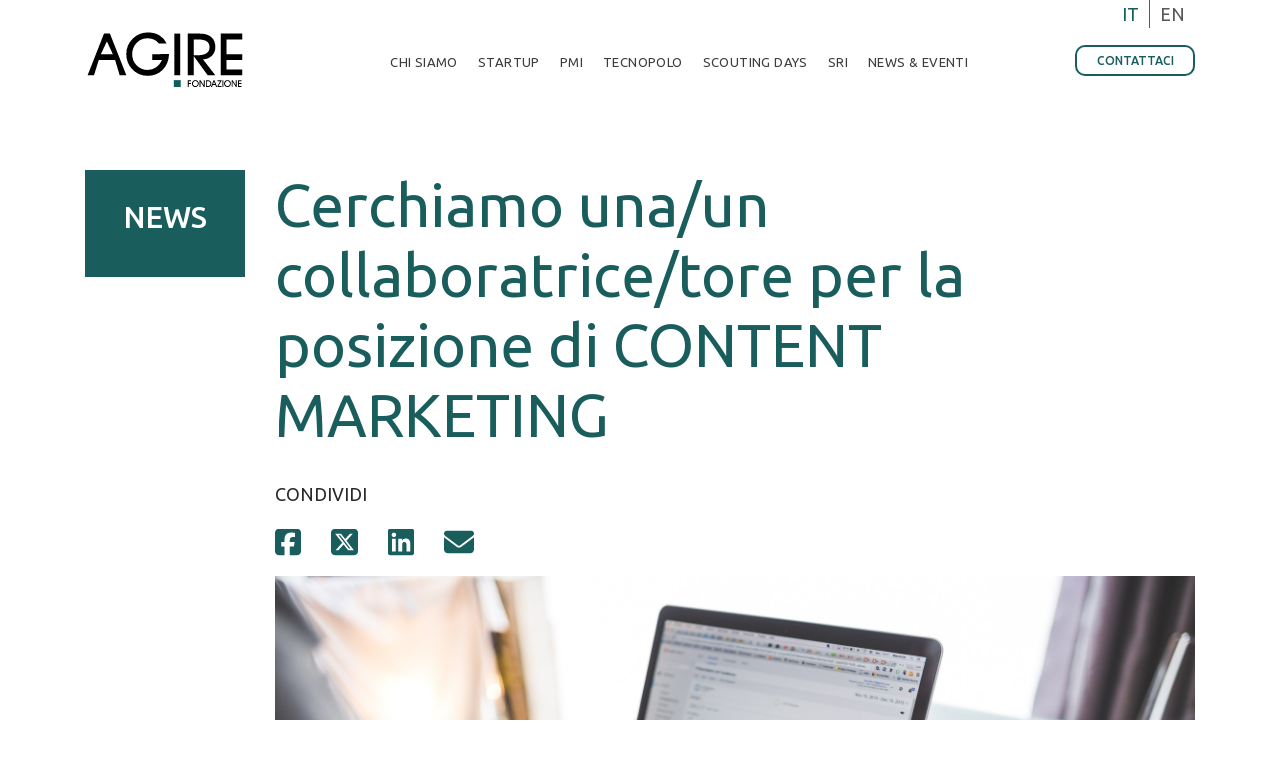

--- FILE ---
content_type: text/html; charset=UTF-8
request_url: https://agire.ch/novita-eventi/cerchiamo-unaun-collaboratricetore-la-posizione-di-content-marketing
body_size: 9010
content:
<!DOCTYPE html>
<html lang="it" dir="ltr" prefix="og: https://ogp.me/ns#">
<head>


  <!-- Google Tag Manager -->
  <script>(function(w,d,s,l,i){w[l]=w[l]||[];w[l].push({'gtm.start':
        new Date().getTime(),event:'gtm.js'});var f=d.getElementsByTagName(s)[0],
      j=d.createElement(s),dl=l!='dataLayer'?'&l='+l:'';j.async=true;j.src=
      'https://www.googletagmanager.com/gtm.js?id='+i+dl;f.parentNode.insertBefore(j,f);
    })(window,document,'script','dataLayer','GTM-WF896XZ');</script>
  <!-- End Google Tag Manager -->

  <meta charset="utf-8" />
<meta name="description" content="" />
<link rel="canonical" href="https://agire.ch/novita-eventi/cerchiamo-unaun-collaboratricetore-la-posizione-di-content-marketing" />
<meta property="og:site_name" content="Fondazione Agire" />
<meta property="og:type" content="website" />
<meta property="og:url" content="https://agire.ch/novita-eventi/cerchiamo-unaun-collaboratricetore-la-posizione-di-content-marketing" />
<meta property="og:title" content="Cerchiamo una/un collaboratrice/tore per la posizione di CONTENT MARKETING | Fondazione Agire" />
<meta property="og:description" content="" />
<meta property="og:image" content="https://agire.ch/sites/default/files/news/ricerca.jpg" />
<meta property="og:image:url" content="https://agire.ch/sites/default/files/news/ricerca.jpg" />
<meta property="og:image:secure_url" content="https://agire.ch/sites/default/files/news/ricerca.jpg" />
<meta name="Generator" content="Drupal 10 (https://www.drupal.org)" />
<meta name="MobileOptimized" content="width" />
<meta name="HandheldFriendly" content="true" />
<meta name="viewport" content="width=device-width, initial-scale=1.0" />
<link rel="alternate" hreflang="it" href="https://agire.ch/novita-eventi/cerchiamo-unaun-collaboratricetore-la-posizione-di-content-marketing" />
<link rel="alternate" hreflang="en" href="https://agire.ch/en/news-events/we-are-looking-employee-content-marketing-position" />

    <title>Cerchiamo una/un collaboratrice/tore per la posizione di CONTENT MARKETING | Fondazione Agire</title>
    <link rel="stylesheet" media="all" href="/sites/default/files/css/css_sjMUfUsbdJnOZM05LjW0Zl8Bup-EkbyDkJx-kEqivWw.css?delta=0&amp;language=it&amp;theme=white&amp;include=eJxljkEKwzAMBD9k1W9yoiUxkS0TqQ35fY3bg2kvC5oR7NptjhKXZAgre9xElyRkfkuu20A7EuMk1zafDDs6opYqZBZFlywgPrWxXnVW5nk97nDt2fHb9IEjyXcUhFfGZXHkoyg_Bd-nqgyi2jmRoy8__8QbY2tRTQ" />
<link rel="stylesheet" media="all" href="/sites/default/files/css/css_I-FTEBUm18s9D6SQ6TTmfwGsL_jccztJhOgTGCt163E.css?delta=1&amp;language=it&amp;theme=white&amp;include=eJxljkEKwzAMBD9k1W9yoiUxkS0TqQ35fY3bg2kvC5oR7NptjhKXZAgre9xElyRkfkuu20A7EuMk1zafDDs6opYqZBZFlywgPrWxXnVW5nk97nDt2fHb9IEjyXcUhFfGZXHkoyg_Bd-nqgyi2jmRoy8__8QbY2tRTQ" />

      

        <meta name="viewport" content="user-scalable=no, width=device-width, initial-scale=1, maximum-scale=1">

        <link rel="apple-touch-icon" sizes="57x57" href="/themes/white/favicon/apple-icon-57x57.png">
        <link rel="apple-touch-icon" sizes="60x60" href="/themes/white/favicon/apple-icon-60x60.png">
        <link rel="apple-touch-icon" sizes="72x72" href="/themes/white/favicon/apple-icon-72x72.png">
        <link rel="apple-touch-icon" sizes="76x76" href="/themes/white/favicon/apple-icon-76x76.png">
        <link rel="apple-touch-icon" sizes="114x114" href="/themes/white/favicon/apple-icon-114x114.png">
        <link rel="apple-touch-icon" sizes="120x120" href="/themes/white/favicon/apple-icon-120x120.png">
        <link rel="apple-touch-icon" sizes="144x144" href="/themes/white/favicon/apple-icon-144x144.png">
        <link rel="apple-touch-icon" sizes="152x152" href="/themes/white/favicon/apple-icon-152x152.png">
        <link rel="apple-touch-icon" sizes="180x180" href="/themes/white/favicon/apple-icon-180x180.png">
        <link rel="icon" type="image/png" sizes="192x192"  href="/themes/white/favicon/android-icon-192x192.png">
        <link rel="icon" type="image/png" sizes="32x32" href="/themes/white/favicon/favicon-32x32.png">
        <link rel="icon" type="image/png" sizes="96x96" href="/themes/white/favicon/favicon-96x96.png">
        <link rel="icon" type="image/png" sizes="16x16" href="/themes/white/favicon/favicon-16x16.png">
        <link rel="manifest" href="/themes/white/favicon/manifest.json">
        <meta name="msapplication-TileColor" content="#195d5c">
        <meta name="msapplication-TileImage" content="/themes/white/ms-icon-144x144.png">
        <meta name="theme-color" content="#195d5c">

        
          <script type="text/javascript">
            var _iub = _iub || [];
            _iub.csConfiguration = {"countryDetection":true,"floatingPreferencesButtonDisplay":"bottom-right","gdprAppliesGlobally":false,"perPurposeConsent":true,"siteId":2147235,"whitelabel":false,"cookiePolicyId":11233996,"lang":"it", "banner":{ "acceptButtonCaptionColor":"#195d5c","acceptButtonColor":"#ffffff","acceptButtonDisplay":true,"backgroundColor":"#195d5c","closeButtonRejects":true,"customizeButtonCaptionColor":"#195d5c","customizeButtonColor":"#ffffff","customizeButtonDisplay":true,"explicitWithdrawal":true,"listPurposes":true,"position":"float-bottom-center","rejectButtonCaptionColor":"white","rejectButtonColor":"#0073CE","rejectButtonDisplay":true,"showPurposesToggles":true,"textColor":"white" },
              "callback": {
                onPreferenceExpressedOrNotNeeded: function(preference) {
                  dataLayer.push({
                    iubenda_ccpa_opted_out: _iub.cs.api.isCcpaOptedOut()
                  });
                  if (!preference) {
                    dataLayer.push({
                      event: "iubenda_preference_not_needed"
                    });
                  } else {
                    if (preference.consent === true) {
                      dataLayer.push({
                        event: "iubenda_consent_given"
                      });
                    } else if (preference.consent === false) {
                      dataLayer.push({
                        event: "iubenda_consent_rejected"
                      });
                    } else if (preference.purposes) {
                      for (var purposeId in preference.purposes) {
                        if (preference.purposes[purposeId]) {
                          dataLayer.push({
                            event: "iubenda_consent_given_" + purposeId
                          });
                        }
                      }
                    }
                  }
                }
              }
            };
          </script>
          <script type="text/javascript" src="//cdn.iubenda.com/cs/iubenda_cs.js" charset="UTF-8" async></script>

        </head>
<body class="path-node node--type-news">
  
    <div class="dialog-off-canvas-main-canvas" data-off-canvas-main-canvas>
    <div id="page-wrapper">
  <div id="page">
    <header id="header" class="header " role="banner" aria-label="Site header">
      <div class="container h-100">
                        <div class="pre-header">
            <div class="container-fluid">
              <div class="row">
                <div class="col-sm-12">
                    <div class="language-switcher-language-url" id="block-linkslanguage" role="navigation">
  
    
      <div id="language-switcher">

  <div class="links desktop-switch d-none d-sm-block">
    <ul class="text-uppercase list-unstyled">        <li><a href="/novita-eventi/cerchiamo-unaun-collaboratricetore-la-posizione-di-content-marketing" class="language-link is-active" hreflang="it" data-drupal-link-system-path="node/282" aria-current="page">it</a></li>        <li><a href="/en/news-events/we-are-looking-employee-content-marketing-position" class="language-link" hreflang="en" data-drupal-link-system-path="node/282">en</a></li></ul>
  </div>

  <div class="mobile-switch d-block d-sm-none">
    <a id="dLabel" class="no-style" type="button" data-toggle="dropdown" aria-haspopup="true" aria-expanded="false">
      <i class="fal fa-globe"></i>
      <span class="text-uppercase">it</span>
    </a>
    <ul class="dropdown-menu text-uppercase" aria-labelledby="dLabel">        <li><a href="/novita-eventi/cerchiamo-unaun-collaboratricetore-la-posizione-di-content-marketing" class="language-link is-active" hreflang="it" data-drupal-link-system-path="node/282" aria-current="page">it</a></li>        <li><a href="/en/news-events/we-are-looking-employee-content-marketing-position" class="language-link" hreflang="en" data-drupal-link-system-path="node/282">en</a></li></ul>
  </div>

</div>


  </div>


                </div>
              </div>
            </div>
          </div>
                    <div class="d-flex h-100 flex-nowrap">
          <a href="/" title="Home" rel="home" class="header__branding">
  <img src="/themes/white/logo.svg" alt="Fondazione Agire" class="img-fluid" />
</a>


        <button class="header__toggler collapsed" type="button" data-target="#CollapsingHeaderPrimary" aria-expanded="false" aria-label="Toggle navigation">
          <span class="icon-bar top-bar"></span>
          <span class="icon-bar middle-bar"></span>
          <span class="icon-bar bottom-bar"></span>
        </button>
        <nav class="navbar header__navbar">
                      <div class="header__collapse collapsed" id="CollapsingHeaderPrimary">
              <div class="collapse__additional_mobile collapse__additional_mobile_top">
                
              </div>
                <nav role="navigation" aria-labelledby="block-navigazioneprincipale-menu" id="block-navigazioneprincipale" class="block block-menu navigation header__navigation menu--main">
            
  <h2 class="sr-only" id="block-navigazioneprincipale-menu">Navigazione principale</h2>
  

        
			
		
		<ul class="nav header__navbar-nav header__navbar-level-0" data-region="primary_menu">
	
																																																																																																																		
			
																																										<li class="navbar__item navbar__item_chi-siamo">
																																		<a class="navbar__link navbar__link_chi-siamo navbar__link--primary" href="/chi-siamo">
																				<span class="link__title" title="Chi siamo">Chi siamo</span>
									</a>
															</li>
																																																<li class="navbar__item navbar__item_startup">
																																		<a class="navbar__link navbar__link_startup navbar__link--primary" href="/startup">
																				<span class="link__title" title="Startup">Startup</span>
									</a>
															</li>
																																																<li class="navbar__item navbar__item_pmi">
																																		<a class="navbar__link navbar__link_pmi navbar__link--primary" href="/pmi">
																				<span class="link__title" title="PMI">PMI</span>
									</a>
															</li>
																																																<li class="navbar__item navbar__item_tecnopolo">
																																		<a class="navbar__link navbar__link_tecnopolo navbar__link--primary" href="/tecnopolo">
																				<span class="link__title" title="Tecnopolo">Tecnopolo</span>
									</a>
															</li>
																																																<li class="navbar__item navbar__item_scouting-days">
																																		<a class="navbar__link navbar__link_scouting-days navbar__link--primary" href="https://scoutingdays.info/">
																				<span class="link__title" title="Scouting Days">Scouting Days</span>
									</a>
															</li>
																																																<li class="navbar__item navbar__item_sri">
																																		<a class="navbar__link navbar__link_sri navbar__link--primary" href="/sistema-regionale-dellinnovazione">
																				<span class="link__title" title="SRI">SRI</span>
									</a>
															</li>
																																																<li class="navbar__item navbar__item_news--eventi">
																																		<a class="navbar__link navbar__link_news--eventi navbar__link--primary" href="/novita-eventi">
																				<span class="link__title" title="News &amp; Eventi">News &amp; Eventi</span>
									</a>
															</li>
											
					
							</ul><!-- chiusura ul.header__navbar-nav -->
			
		


  </nav>


                                <nav role="navigation" aria-labelledby="block-contact-menu" id="block-contact" class="block block-menu navigation header__navigation menu--contact">
            
  <h2 class="sr-only" id="block-contact-menu">Contact</h2>
  

        
        <ul class="nav">
                  <li class="nav-item">
                <a href="/contatti" class="btn btn-primary-outline btn-small nav-link" data-drupal-link-system-path="node/57">Contattaci</a>
              </li>
      </ul>
    


  </nav>


                                          <div class="collapse__additional_mobile collapse__additional_mobile_bottom">
                
              </div>
            </div>
                  </nav>
      </div>
    </div>
  </header>
                      <div id="main-wrapper" class="layout-main-wrapper clearfix">
              <div id="main" class="container-fluid">
          <div class="row">
            <div class="container">
              <div class="row">
                <div class="col-12">
                  
                </div>
              </div>
            </div>
          </div>
          <div class="row row-offcanvas row-offcanvas-left clearfix">
                                                <main class="full-width" >
              <section class="section">
                  <div id="block-white-content">
  
    
      

<article data-history-node-id="282" class="node mt-5 pb-6 node--type-news node--view-mode-full clearfix">
    <div class="node__content clearfix">
        <div class="container">
            <div class="row">
                <div class="col-6 col-sm-4 col-md-4 col-lg-2 node__content__bundle mb-3">
                  <div class="py-3">
                    <p class="text-center h3">news</p>
                  </div>
                </div>
                <div class="col-12 col-lg-10">
                    <h1>
<span>Cerchiamo una/un collaboratrice/tore per la posizione di CONTENT MARKETING</span>
</h1>
                    <p class="mt-3">CONDIVIDI</p>
                    
<div class="se-block se-align-left">
    <div class="block-content">
        <div class="se-container">
      <div class="se-links-container">
      
        <ul id="se-links" class="se-links se-active">
            <li class="se-link facebook_share"> 
               <a href="https://www.facebook.com/sharer/sharer.php?u=https://agire.ch/novita-eventi/cerchiamo-unaun-collaboratricetore-la-posizione-di-content-marketing" target="_blank">
                  <svg class="svg-inline--fa fa-facebook-square" aria-hidden="true" focusable="false" data-prefix="fab" data-icon="facebook-square" role="img" xmlns="http://www.w3.org/2000/svg" viewBox="0 0 448 512" data-fa-i2svg=""><path fill="currentColor" d="M64 32C28.7 32 0 60.7 0 96V416c0 35.3 28.7 64 64 64h98.2V334.2H109.4V256h52.8V222.3c0-87.1 39.4-127.5 125-127.5c16.2 0 44.2 3.2 55.7 6.4V172c-6-.6-16.5-1-29.6-1c-42 0-58.2 15.9-58.2 57.2V256h83.6l-14.4 78.2H255V480H384c35.3 0 64-28.7 64-64V96c0-35.3-28.7-64-64-64H64z"></path></svg><!-- <i class="fab fa-facebook-square"></i> -->
               </a>
            </li>
                      
            <li class="se-link twitter"> 
               <a href="https://twitter.com/intent/tweet?text=&amp;url=https://agire.ch/novita-eventi/cerchiamo-unaun-collaboratricetore-la-posizione-di-content-marketing" target="_blank">
                  <svg class="svg-inline--fa fa-linkedin" xmlns="http://www.w3.org/2000/svg" viewBox="0 0 448 512"><!--!Font Awesome Free 6.5.1 by @fontawesome - https://fontawesome.com License - https://fontawesome.com/license/free Copyright 2024 Fonticons, Inc.--><path fill="currentColor" d="M64 32C28.7 32 0 60.7 0 96V416c0 35.3 28.7 64 64 64H384c35.3 0 64-28.7 64-64V96c0-35.3-28.7-64-64-64H64zm297.1 84L257.3 234.6 379.4 396H283.8L209 298.1 123.3 396H75.8l111-126.9L69.7 116h98l67.7 89.5L313.6 116h47.5zM323.3 367.6L153.4 142.9H125.1L296.9 367.6h26.3z"/></svg>
               </a>
            </li>
                      
            <li class="se-link linkedin"> 
               <a href="https://www.linkedin.com/shareArticle?mini=true&amp;url=https://agire.ch/novita-eventi/cerchiamo-unaun-collaboratricetore-la-posizione-di-content-marketing" target="_blank">
                  <svg class="svg-inline--fa fa-linkedin" aria-hidden="true" focusable="false" data-prefix="fab" data-icon="linkedin" role="img" xmlns="http://www.w3.org/2000/svg" viewBox="0 0 448 512" data-fa-i2svg=""><path fill="currentColor" d="M416 32H31.9C14.3 32 0 46.5 0 64.3v383.4C0 465.5 14.3 480 31.9 480H416c17.6 0 32-14.5 32-32.3V64.3c0-17.8-14.4-32.3-32-32.3zM135.4 416H69V202.2h66.5V416zm-33.2-243c-21.3 0-38.5-17.3-38.5-38.5S80.9 96 102.2 96c21.2 0 38.5 17.3 38.5 38.5 0 21.3-17.2 38.5-38.5 38.5zm282.1 243h-66.4V312c0-24.8-.5-56.7-34.5-56.7-34.6 0-39.9 27-39.9 54.9V416h-66.4V202.2h63.7v29.2h.9c8.9-16.8 30.6-34.5 62.9-34.5 67.2 0 79.7 44.3 79.7 101.9V416z"></path></svg><!-- <i class="fab fa-linkedin"></i> -->
               </a>
            </li>
            <li class="se-link email">
               <a href="mailto:?subject=Vorrei condividere un link con te&amp;body=https://agire.ch/novita-eventi/cerchiamo-unaun-collaboratricetore-la-posizione-di-content-marketing">
                  <svg class="svg-inline--fa fa-envelope" aria-hidden="true" focusable="false" data-prefix="fas" data-icon="envelope" role="img" xmlns="http://www.w3.org/2000/svg" viewBox="0 0 512 512" data-fa-i2svg=""><path fill="currentColor" d="M48 64C21.5 64 0 85.5 0 112c0 15.1 7.1 29.3 19.2 38.4L236.8 313.6c11.4 8.5 27 8.5 38.4 0L492.8 150.4c12.1-9.1 19.2-23.3 19.2-38.4c0-26.5-21.5-48-48-48H48zM0 176V384c0 35.3 28.7 64 64 64H448c35.3 0 64-28.7 64-64V176L294.4 339.2c-22.8 17.1-54 17.1-76.8 0L0 176z"></path></svg><!-- <i class="fas fa-envelope"></i> -->
               </a>
          </li>
        </ul>
      </div>
    </div>
  </div>
</div>                    
                    
<figure   itemscope itemtype="http://schema.org/ImageObject">
	<picture>
				<source media="print" srcset="/sites/default/files/news/ricerca.jpg">
						<img class="img-fluid" src="/sites/default/files/news/ricerca.jpg" alt="Ricerca collaboratore Content Marketing">
		<meta itemprop="image" content="/sites/default/files/news/ricerca.jpg" />
	</picture>
			<meta itemprop="caption description" content="Ricerca collaboratore Content Marketing" />
	</figure>

                    <div class="mb-3 mt-2">
                      <time datetime="2022-09-13T09:05:00Z">13.09.2022</time>

                    </div>
                    <p style="text-align:justify; margin-bottom:13px"><span style="font-size:10pt"><span style="line-height:150%"><span style="font-family:Arial,sans-serif"><span style="color:#262626"><span lang="IT" style="font-size:13.0pt"><span style="line-height:150%"><span style="font-family:&quot;Ubuntu&quot;,sans-serif">La Fondazione Agire cerca una/un nuova/o collaboratrice/tore da inserire nel proprio organico a partire dal 2 Novembre 2022 o in data da stabilire. La risorsa sarà coinvolta in: </span></span></span></span></span></span></span></p>

<ul>
	<li style="margin-left:8px; text-align:justify"><span style="font-size:10pt"><span style="line-height:150%"><span style="font-family:Arial,sans-serif"><span style="color:#262626"><span lang="IT" style="font-size:13.0pt"><span style="line-height:150%"><span style="font-family:&quot;Ubuntu&quot;,sans-serif">Creazione di content marketing;</span></span></span></span></span></span></span></li>
	<li style="margin-left:8px; text-align:justify"><span style="font-size:10pt"><span style="line-height:150%"><span style="font-family:Arial,sans-serif"><span style="color:#262626"><span lang="IT" style="font-size:13.0pt"><span style="line-height:150%"><span style="font-family:&quot;Ubuntu&quot;,sans-serif">Redazione di testi, comunicati stampa, controllo bozze;</span></span></span></span></span></span></span></li>
	<li style="margin-left:8px; text-align:justify"><span style="font-size:10pt"><span style="line-height:150%"><span style="font-family:Arial,sans-serif"><span style="color:#262626"><span lang="IT" style="font-size:13.0pt"><span style="line-height:150%"><span style="font-family:&quot;Ubuntu&quot;,sans-serif">Supporto alla produzione di materiale promozionale fisico e digitale;</span></span></span></span></span></span></span></li>
	<li style="margin-left:8px; text-align:justify"><span style="font-size:10pt"><span style="line-height:150%"><span style="font-family:Arial,sans-serif"><span style="color:#262626"><span lang="IT" style="font-size:13.0pt"><span style="line-height:150%"><span style="font-family:&quot;Ubuntu&quot;,sans-serif">Realizzazione di campagne promozionali digitali, monitoraggio performance e reportistica dei risultati;</span></span></span></span></span></span></span></li>
	<li style="margin-left:8px; text-align:justify"><span style="font-size:10pt"><span style="line-height:150%"><span style="font-family:Arial,sans-serif"><span style="color:#262626"><span lang="IT" style="font-size:13.0pt"><span style="line-height:150%"><span style="font-family:&quot;Ubuntu&quot;,sans-serif">Supporto all’organizzazione di eventi e conferenze stampa in presenza e digitali;</span></span></span></span></span></span></span></li>
	<li style="margin-left:8px; text-align:justify; margin-bottom:13px"><span style="font-size:10pt"><span style="line-height:150%"><span style="font-family:Arial,sans-serif"><span style="color:#262626"><span lang="IT" style="font-size:13.0pt"><span style="line-height:150%"><span style="font-family:&quot;Ubuntu&quot;,sans-serif">Utilizzo del CRM aziendale (anagrafica, processi di business).</span></span></span></span></span></span></span></li>
</ul>

<p style="margin-left:8px; text-align:justify; margin-bottom:13px"><a class="file file--mime-application-pdf file--application-pdf" data-entity-type="file" data-entity-uuid="c46a4994-3294-4439-a5cb-4f5297d04ad7" filename="Ulteriori dettagli su profilo e candidature QUI._0.pdf" href="/sites/default/files/inline-files/Ulteriori%20dettagli%20su%20profilo%20e%20candidature%20QUI._0.pdf">Ulteriori dettagli su profilo e candidature QUI.</a></p>

                                                                            </div>
            </div>
        </div>
    </div>
</article>

  </div>


              </section>
            </main>
                      </div>
                     <div class="row">
              <div class="full-width">
                 <section class="region region-content-bottom">
    <div class="views-element-container" id="block-views-block-news-events-homepage-2">

    <div class="container">
        <div class="row">
            <div class="col-12 col-lg-10 offset-lg-1">
                
                                    <h2>Articoli correlati</h2>
                                
            </div>
            <div class="col-12">
                <div><div class="view view-news-events view-id-news_events view-display-id-homepage js-view-dom-id-c2e6c642b8d9f3edafa5091cf963fc2eb5ef5e4dbf037225bcdd569417a16d2f">
  
    
      
      <div class="view-content row">
      
<div class="owl-carousel owl-carousel-news_events--homepage owl-carousel__type1 col-12 px-5">
			<div >
<article data-history-node-id="463" class="node node--news--teaser node--type-news node--view-mode-teaser clearfix">
    <div class="position-relative">
        <div class="node--news--teaser__date">
            <div>
                <span class="day">29</span>
                <span class="month">Gennaio</span>
                <span class="year">2026</span>
            </div>
        </div>
        <a class="abs_full_hover" href="/novita-eventi/iscrizioni-ai-corsi-gratuiti-del-progetto-mitica-dedicati-alle-mpmi"></a>
        <div class="node--news--teaser__image">
            
<figure   class="figure" itemscope itemtype="http://schema.org/ImageObject">
	<picture>
				<source media="print" srcset="/sites/default/files/styles/768x768/public/news/Mitica_corsi.jpg?h=80d65c73&itok=HIyJRgsx">
						<img class="img-fluid" src="/sites/default/files/styles/768x768/public/news/Mitica_corsi.jpg?h=80d65c73&itok=HIyJRgsx" alt="Mitica avvio corsi">
		<meta itemprop="image" content="/sites/default/files/styles/768x768/public/news/Mitica_corsi.jpg?h=80d65c73&itok=HIyJRgsx" />
	</picture>
			<meta itemprop="caption description" content="Mitica avvio corsi" />
	</figure>
        </div>
        <div class="node--news--teaser__text d-flex flex-wrap">
            
<div class="se-block se-align-left">
    <div class="block-content">
        <div class="se-container">
      <div class="se-links-container">
      
        <ul id="se-links" class="se-links se-active">
            <li class="se-link facebook_share"> 
               <a href="https://www.facebook.com/sharer/sharer.php?u=https://agire.ch/home" target="_blank">
                  <svg class="svg-inline--fa fa-facebook-square" aria-hidden="true" focusable="false" data-prefix="fab" data-icon="facebook-square" role="img" xmlns="http://www.w3.org/2000/svg" viewBox="0 0 448 512" data-fa-i2svg=""><path fill="currentColor" d="M64 32C28.7 32 0 60.7 0 96V416c0 35.3 28.7 64 64 64h98.2V334.2H109.4V256h52.8V222.3c0-87.1 39.4-127.5 125-127.5c16.2 0 44.2 3.2 55.7 6.4V172c-6-.6-16.5-1-29.6-1c-42 0-58.2 15.9-58.2 57.2V256h83.6l-14.4 78.2H255V480H384c35.3 0 64-28.7 64-64V96c0-35.3-28.7-64-64-64H64z"></path></svg><!-- <i class="fab fa-facebook-square"></i> -->
               </a>
            </li>
                      
            <li class="se-link twitter"> 
               <a href="https://twitter.com/intent/tweet?text=&amp;url=https://agire.ch/home" target="_blank">
                  <svg class="svg-inline--fa fa-linkedin" xmlns="http://www.w3.org/2000/svg" viewBox="0 0 448 512"><!--!Font Awesome Free 6.5.1 by @fontawesome - https://fontawesome.com License - https://fontawesome.com/license/free Copyright 2024 Fonticons, Inc.--><path fill="currentColor" d="M64 32C28.7 32 0 60.7 0 96V416c0 35.3 28.7 64 64 64H384c35.3 0 64-28.7 64-64V96c0-35.3-28.7-64-64-64H64zm297.1 84L257.3 234.6 379.4 396H283.8L209 298.1 123.3 396H75.8l111-126.9L69.7 116h98l67.7 89.5L313.6 116h47.5zM323.3 367.6L153.4 142.9H125.1L296.9 367.6h26.3z"/></svg>
               </a>
            </li>
                      
            <li class="se-link linkedin"> 
               <a href="https://www.linkedin.com/shareArticle?mini=true&amp;url=https://agire.ch/home" target="_blank">
                  <svg class="svg-inline--fa fa-linkedin" aria-hidden="true" focusable="false" data-prefix="fab" data-icon="linkedin" role="img" xmlns="http://www.w3.org/2000/svg" viewBox="0 0 448 512" data-fa-i2svg=""><path fill="currentColor" d="M416 32H31.9C14.3 32 0 46.5 0 64.3v383.4C0 465.5 14.3 480 31.9 480H416c17.6 0 32-14.5 32-32.3V64.3c0-17.8-14.4-32.3-32-32.3zM135.4 416H69V202.2h66.5V416zm-33.2-243c-21.3 0-38.5-17.3-38.5-38.5S80.9 96 102.2 96c21.2 0 38.5 17.3 38.5 38.5 0 21.3-17.2 38.5-38.5 38.5zm282.1 243h-66.4V312c0-24.8-.5-56.7-34.5-56.7-34.6 0-39.9 27-39.9 54.9V416h-66.4V202.2h63.7v29.2h.9c8.9-16.8 30.6-34.5 62.9-34.5 67.2 0 79.7 44.3 79.7 101.9V416z"></path></svg><!-- <i class="fab fa-linkedin"></i> -->
               </a>
            </li>
            <li class="se-link email">
               <a href="mailto:?subject=Vorrei condividere un link con te&amp;body=https://agire.ch/home">
                  <svg class="svg-inline--fa fa-envelope" aria-hidden="true" focusable="false" data-prefix="fas" data-icon="envelope" role="img" xmlns="http://www.w3.org/2000/svg" viewBox="0 0 512 512" data-fa-i2svg=""><path fill="currentColor" d="M48 64C21.5 64 0 85.5 0 112c0 15.1 7.1 29.3 19.2 38.4L236.8 313.6c11.4 8.5 27 8.5 38.4 0L492.8 150.4c12.1-9.1 19.2-23.3 19.2-38.4c0-26.5-21.5-48-48-48H48zM0 176V384c0 35.3 28.7 64 64 64H448c35.3 0 64-28.7 64-64V176L294.4 339.2c-22.8 17.1-54 17.1-76.8 0L0 176z"></path></svg><!-- <i class="fas fa-envelope"></i> -->
               </a>
          </li>
        </ul>
      </div>
    </div>
  </div>
</div>          <div class="d-flex align-items-end justify-content-between">
            <h3 class="pr-2 pb-0 mb-0">Iscrizioni ai corsi gratuiti del progetto MITICA dedicati alle MPMI</h3>
            <i class="fa fa-long-arrow-right"></i>
          </div>
        </div>
    </div>

</article>
</div>
			<div >
<article data-history-node-id="439" class="node node--news--teaser node--type-news node--view-mode-teaser clearfix">
    <div class="position-relative">
        <div class="node--news--teaser__date">
            <div>
                <span class="day">15</span>
                <span class="month">Dicembre</span>
                <span class="year">2025</span>
            </div>
        </div>
        <a class="abs_full_hover" href="/novita-eventi/offriamo-uno-stage-startup-0"></a>
        <div class="node--news--teaser__image">
            
<figure   class="figure" itemscope itemtype="http://schema.org/ImageObject">
	<picture>
				<source media="print" srcset="/sites/default/files/styles/768x768/public/news/Fondazione-Agire_Hiring_1_0.png?h=483175fa&itok=XyQR43S_">
						<img class="img-fluid" src="/sites/default/files/styles/768x768/public/news/Fondazione-Agire_Hiring_1_0.png?h=483175fa&itok=XyQR43S_" alt="Stage Startup">
		<meta itemprop="image" content="/sites/default/files/styles/768x768/public/news/Fondazione-Agire_Hiring_1_0.png?h=483175fa&itok=XyQR43S_" />
	</picture>
			<meta itemprop="caption description" content="Stage Startup" />
	</figure>
        </div>
        <div class="node--news--teaser__text d-flex flex-wrap">
            
<div class="se-block se-align-left">
    <div class="block-content">
        <div class="se-container">
      <div class="se-links-container">
      
        <ul id="se-links" class="se-links se-active">
            <li class="se-link facebook_share"> 
               <a href="https://www.facebook.com/sharer/sharer.php?u=https://agire.ch/home" target="_blank">
                  <svg class="svg-inline--fa fa-facebook-square" aria-hidden="true" focusable="false" data-prefix="fab" data-icon="facebook-square" role="img" xmlns="http://www.w3.org/2000/svg" viewBox="0 0 448 512" data-fa-i2svg=""><path fill="currentColor" d="M64 32C28.7 32 0 60.7 0 96V416c0 35.3 28.7 64 64 64h98.2V334.2H109.4V256h52.8V222.3c0-87.1 39.4-127.5 125-127.5c16.2 0 44.2 3.2 55.7 6.4V172c-6-.6-16.5-1-29.6-1c-42 0-58.2 15.9-58.2 57.2V256h83.6l-14.4 78.2H255V480H384c35.3 0 64-28.7 64-64V96c0-35.3-28.7-64-64-64H64z"></path></svg><!-- <i class="fab fa-facebook-square"></i> -->
               </a>
            </li>
                      
            <li class="se-link twitter"> 
               <a href="https://twitter.com/intent/tweet?text=&amp;url=https://agire.ch/home" target="_blank">
                  <svg class="svg-inline--fa fa-linkedin" xmlns="http://www.w3.org/2000/svg" viewBox="0 0 448 512"><!--!Font Awesome Free 6.5.1 by @fontawesome - https://fontawesome.com License - https://fontawesome.com/license/free Copyright 2024 Fonticons, Inc.--><path fill="currentColor" d="M64 32C28.7 32 0 60.7 0 96V416c0 35.3 28.7 64 64 64H384c35.3 0 64-28.7 64-64V96c0-35.3-28.7-64-64-64H64zm297.1 84L257.3 234.6 379.4 396H283.8L209 298.1 123.3 396H75.8l111-126.9L69.7 116h98l67.7 89.5L313.6 116h47.5zM323.3 367.6L153.4 142.9H125.1L296.9 367.6h26.3z"/></svg>
               </a>
            </li>
                      
            <li class="se-link linkedin"> 
               <a href="https://www.linkedin.com/shareArticle?mini=true&amp;url=https://agire.ch/home" target="_blank">
                  <svg class="svg-inline--fa fa-linkedin" aria-hidden="true" focusable="false" data-prefix="fab" data-icon="linkedin" role="img" xmlns="http://www.w3.org/2000/svg" viewBox="0 0 448 512" data-fa-i2svg=""><path fill="currentColor" d="M416 32H31.9C14.3 32 0 46.5 0 64.3v383.4C0 465.5 14.3 480 31.9 480H416c17.6 0 32-14.5 32-32.3V64.3c0-17.8-14.4-32.3-32-32.3zM135.4 416H69V202.2h66.5V416zm-33.2-243c-21.3 0-38.5-17.3-38.5-38.5S80.9 96 102.2 96c21.2 0 38.5 17.3 38.5 38.5 0 21.3-17.2 38.5-38.5 38.5zm282.1 243h-66.4V312c0-24.8-.5-56.7-34.5-56.7-34.6 0-39.9 27-39.9 54.9V416h-66.4V202.2h63.7v29.2h.9c8.9-16.8 30.6-34.5 62.9-34.5 67.2 0 79.7 44.3 79.7 101.9V416z"></path></svg><!-- <i class="fab fa-linkedin"></i> -->
               </a>
            </li>
            <li class="se-link email">
               <a href="mailto:?subject=Vorrei condividere un link con te&amp;body=https://agire.ch/home">
                  <svg class="svg-inline--fa fa-envelope" aria-hidden="true" focusable="false" data-prefix="fas" data-icon="envelope" role="img" xmlns="http://www.w3.org/2000/svg" viewBox="0 0 512 512" data-fa-i2svg=""><path fill="currentColor" d="M48 64C21.5 64 0 85.5 0 112c0 15.1 7.1 29.3 19.2 38.4L236.8 313.6c11.4 8.5 27 8.5 38.4 0L492.8 150.4c12.1-9.1 19.2-23.3 19.2-38.4c0-26.5-21.5-48-48-48H48zM0 176V384c0 35.3 28.7 64 64 64H448c35.3 0 64-28.7 64-64V176L294.4 339.2c-22.8 17.1-54 17.1-76.8 0L0 176z"></path></svg><!-- <i class="fas fa-envelope"></i> -->
               </a>
          </li>
        </ul>
      </div>
    </div>
  </div>
</div>          <div class="d-flex align-items-end justify-content-between">
            <h3 class="pr-2 pb-0 mb-0">Offriamo uno STAGE STARTUP</h3>
            <i class="fa fa-long-arrow-right"></i>
          </div>
        </div>
    </div>

</article>
</div>
			<div >
<article data-history-node-id="440" class="node node--news--teaser node--type-news node--view-mode-teaser clearfix">
    <div class="position-relative">
        <div class="node--news--teaser__date">
            <div>
                <span class="day">12</span>
                <span class="month">Dicembre</span>
                <span class="year">2025</span>
            </div>
        </div>
        <a class="abs_full_hover" href="/novita-eventi/partono-i-corsi-gratuiti-di-mitica-le-mpmi"></a>
        <div class="node--news--teaser__image">
            
<figure   class="figure" itemscope itemtype="http://schema.org/ImageObject">
	<picture>
				<source media="print" srcset="/sites/default/files/styles/768x768/public/news/mitica_corsi_0.png?h=f1151ac0&itok=uj-E59Vm">
						<img class="img-fluid" src="/sites/default/files/styles/768x768/public/news/mitica_corsi_0.png?h=f1151ac0&itok=uj-E59Vm" alt="Mitica corsi">
		<meta itemprop="image" content="/sites/default/files/styles/768x768/public/news/mitica_corsi_0.png?h=f1151ac0&itok=uj-E59Vm" />
	</picture>
			<meta itemprop="caption description" content="Mitica corsi" />
	</figure>
        </div>
        <div class="node--news--teaser__text d-flex flex-wrap">
            
<div class="se-block se-align-left">
    <div class="block-content">
        <div class="se-container">
      <div class="se-links-container">
      
        <ul id="se-links" class="se-links se-active">
            <li class="se-link facebook_share"> 
               <a href="https://www.facebook.com/sharer/sharer.php?u=https://agire.ch/home" target="_blank">
                  <svg class="svg-inline--fa fa-facebook-square" aria-hidden="true" focusable="false" data-prefix="fab" data-icon="facebook-square" role="img" xmlns="http://www.w3.org/2000/svg" viewBox="0 0 448 512" data-fa-i2svg=""><path fill="currentColor" d="M64 32C28.7 32 0 60.7 0 96V416c0 35.3 28.7 64 64 64h98.2V334.2H109.4V256h52.8V222.3c0-87.1 39.4-127.5 125-127.5c16.2 0 44.2 3.2 55.7 6.4V172c-6-.6-16.5-1-29.6-1c-42 0-58.2 15.9-58.2 57.2V256h83.6l-14.4 78.2H255V480H384c35.3 0 64-28.7 64-64V96c0-35.3-28.7-64-64-64H64z"></path></svg><!-- <i class="fab fa-facebook-square"></i> -->
               </a>
            </li>
                      
            <li class="se-link twitter"> 
               <a href="https://twitter.com/intent/tweet?text=&amp;url=https://agire.ch/home" target="_blank">
                  <svg class="svg-inline--fa fa-linkedin" xmlns="http://www.w3.org/2000/svg" viewBox="0 0 448 512"><!--!Font Awesome Free 6.5.1 by @fontawesome - https://fontawesome.com License - https://fontawesome.com/license/free Copyright 2024 Fonticons, Inc.--><path fill="currentColor" d="M64 32C28.7 32 0 60.7 0 96V416c0 35.3 28.7 64 64 64H384c35.3 0 64-28.7 64-64V96c0-35.3-28.7-64-64-64H64zm297.1 84L257.3 234.6 379.4 396H283.8L209 298.1 123.3 396H75.8l111-126.9L69.7 116h98l67.7 89.5L313.6 116h47.5zM323.3 367.6L153.4 142.9H125.1L296.9 367.6h26.3z"/></svg>
               </a>
            </li>
                      
            <li class="se-link linkedin"> 
               <a href="https://www.linkedin.com/shareArticle?mini=true&amp;url=https://agire.ch/home" target="_blank">
                  <svg class="svg-inline--fa fa-linkedin" aria-hidden="true" focusable="false" data-prefix="fab" data-icon="linkedin" role="img" xmlns="http://www.w3.org/2000/svg" viewBox="0 0 448 512" data-fa-i2svg=""><path fill="currentColor" d="M416 32H31.9C14.3 32 0 46.5 0 64.3v383.4C0 465.5 14.3 480 31.9 480H416c17.6 0 32-14.5 32-32.3V64.3c0-17.8-14.4-32.3-32-32.3zM135.4 416H69V202.2h66.5V416zm-33.2-243c-21.3 0-38.5-17.3-38.5-38.5S80.9 96 102.2 96c21.2 0 38.5 17.3 38.5 38.5 0 21.3-17.2 38.5-38.5 38.5zm282.1 243h-66.4V312c0-24.8-.5-56.7-34.5-56.7-34.6 0-39.9 27-39.9 54.9V416h-66.4V202.2h63.7v29.2h.9c8.9-16.8 30.6-34.5 62.9-34.5 67.2 0 79.7 44.3 79.7 101.9V416z"></path></svg><!-- <i class="fab fa-linkedin"></i> -->
               </a>
            </li>
            <li class="se-link email">
               <a href="mailto:?subject=Vorrei condividere un link con te&amp;body=https://agire.ch/home">
                  <svg class="svg-inline--fa fa-envelope" aria-hidden="true" focusable="false" data-prefix="fas" data-icon="envelope" role="img" xmlns="http://www.w3.org/2000/svg" viewBox="0 0 512 512" data-fa-i2svg=""><path fill="currentColor" d="M48 64C21.5 64 0 85.5 0 112c0 15.1 7.1 29.3 19.2 38.4L236.8 313.6c11.4 8.5 27 8.5 38.4 0L492.8 150.4c12.1-9.1 19.2-23.3 19.2-38.4c0-26.5-21.5-48-48-48H48zM0 176V384c0 35.3 28.7 64 64 64H448c35.3 0 64-28.7 64-64V176L294.4 339.2c-22.8 17.1-54 17.1-76.8 0L0 176z"></path></svg><!-- <i class="fas fa-envelope"></i> -->
               </a>
          </li>
        </ul>
      </div>
    </div>
  </div>
</div>          <div class="d-flex align-items-end justify-content-between">
            <h3 class="pr-2 pb-0 mb-0">Partono i corsi gratuiti di MITICA per le MPMI</h3>
            <i class="fa fa-long-arrow-right"></i>
          </div>
        </div>
    </div>

</article>
</div>
			<div >
<article data-history-node-id="438" class="node node--news--teaser node--type-news node--view-mode-teaser clearfix">
    <div class="position-relative">
        <div class="node--news--teaser__date">
            <div>
                <span class="day">03</span>
                <span class="month">Dicembre</span>
                <span class="year">2025</span>
            </div>
        </div>
        <a class="abs_full_hover" href="/novita-eventi/cc-cardio-vince-lottava-edizione-di-boldbrain"></a>
        <div class="node--news--teaser__image">
            
<figure   class="figure" itemscope itemtype="http://schema.org/ImageObject">
	<picture>
				<source media="print" srcset="/sites/default/files/styles/768x768/public/news/BB25Winner.jpg?h=a7cc723a&itok=6GxIFbC2">
						<img class="img-fluid" src="/sites/default/files/styles/768x768/public/news/BB25Winner.jpg?h=a7cc723a&itok=6GxIFbC2" alt="CC Cardio Vincitore Boldbrain 2025">
		<meta itemprop="image" content="/sites/default/files/styles/768x768/public/news/BB25Winner.jpg?h=a7cc723a&itok=6GxIFbC2" />
	</picture>
			<meta itemprop="caption description" content="CC Cardio Vincitore Boldbrain 2025" />
	</figure>
        </div>
        <div class="node--news--teaser__text d-flex flex-wrap">
            
<div class="se-block se-align-left">
    <div class="block-content">
        <div class="se-container">
      <div class="se-links-container">
      
        <ul id="se-links" class="se-links se-active">
            <li class="se-link facebook_share"> 
               <a href="https://www.facebook.com/sharer/sharer.php?u=https://agire.ch/home" target="_blank">
                  <svg class="svg-inline--fa fa-facebook-square" aria-hidden="true" focusable="false" data-prefix="fab" data-icon="facebook-square" role="img" xmlns="http://www.w3.org/2000/svg" viewBox="0 0 448 512" data-fa-i2svg=""><path fill="currentColor" d="M64 32C28.7 32 0 60.7 0 96V416c0 35.3 28.7 64 64 64h98.2V334.2H109.4V256h52.8V222.3c0-87.1 39.4-127.5 125-127.5c16.2 0 44.2 3.2 55.7 6.4V172c-6-.6-16.5-1-29.6-1c-42 0-58.2 15.9-58.2 57.2V256h83.6l-14.4 78.2H255V480H384c35.3 0 64-28.7 64-64V96c0-35.3-28.7-64-64-64H64z"></path></svg><!-- <i class="fab fa-facebook-square"></i> -->
               </a>
            </li>
                      
            <li class="se-link twitter"> 
               <a href="https://twitter.com/intent/tweet?text=&amp;url=https://agire.ch/home" target="_blank">
                  <svg class="svg-inline--fa fa-linkedin" xmlns="http://www.w3.org/2000/svg" viewBox="0 0 448 512"><!--!Font Awesome Free 6.5.1 by @fontawesome - https://fontawesome.com License - https://fontawesome.com/license/free Copyright 2024 Fonticons, Inc.--><path fill="currentColor" d="M64 32C28.7 32 0 60.7 0 96V416c0 35.3 28.7 64 64 64H384c35.3 0 64-28.7 64-64V96c0-35.3-28.7-64-64-64H64zm297.1 84L257.3 234.6 379.4 396H283.8L209 298.1 123.3 396H75.8l111-126.9L69.7 116h98l67.7 89.5L313.6 116h47.5zM323.3 367.6L153.4 142.9H125.1L296.9 367.6h26.3z"/></svg>
               </a>
            </li>
                      
            <li class="se-link linkedin"> 
               <a href="https://www.linkedin.com/shareArticle?mini=true&amp;url=https://agire.ch/home" target="_blank">
                  <svg class="svg-inline--fa fa-linkedin" aria-hidden="true" focusable="false" data-prefix="fab" data-icon="linkedin" role="img" xmlns="http://www.w3.org/2000/svg" viewBox="0 0 448 512" data-fa-i2svg=""><path fill="currentColor" d="M416 32H31.9C14.3 32 0 46.5 0 64.3v383.4C0 465.5 14.3 480 31.9 480H416c17.6 0 32-14.5 32-32.3V64.3c0-17.8-14.4-32.3-32-32.3zM135.4 416H69V202.2h66.5V416zm-33.2-243c-21.3 0-38.5-17.3-38.5-38.5S80.9 96 102.2 96c21.2 0 38.5 17.3 38.5 38.5 0 21.3-17.2 38.5-38.5 38.5zm282.1 243h-66.4V312c0-24.8-.5-56.7-34.5-56.7-34.6 0-39.9 27-39.9 54.9V416h-66.4V202.2h63.7v29.2h.9c8.9-16.8 30.6-34.5 62.9-34.5 67.2 0 79.7 44.3 79.7 101.9V416z"></path></svg><!-- <i class="fab fa-linkedin"></i> -->
               </a>
            </li>
            <li class="se-link email">
               <a href="mailto:?subject=Vorrei condividere un link con te&amp;body=https://agire.ch/home">
                  <svg class="svg-inline--fa fa-envelope" aria-hidden="true" focusable="false" data-prefix="fas" data-icon="envelope" role="img" xmlns="http://www.w3.org/2000/svg" viewBox="0 0 512 512" data-fa-i2svg=""><path fill="currentColor" d="M48 64C21.5 64 0 85.5 0 112c0 15.1 7.1 29.3 19.2 38.4L236.8 313.6c11.4 8.5 27 8.5 38.4 0L492.8 150.4c12.1-9.1 19.2-23.3 19.2-38.4c0-26.5-21.5-48-48-48H48zM0 176V384c0 35.3 28.7 64 64 64H448c35.3 0 64-28.7 64-64V176L294.4 339.2c-22.8 17.1-54 17.1-76.8 0L0 176z"></path></svg><!-- <i class="fas fa-envelope"></i> -->
               </a>
          </li>
        </ul>
      </div>
    </div>
  </div>
</div>          <div class="d-flex align-items-end justify-content-between">
            <h3 class="pr-2 pb-0 mb-0">CC Cardio vince l’ottava edizione di Boldbrain</h3>
            <i class="fa fa-long-arrow-right"></i>
          </div>
        </div>
    </div>

</article>
</div>
			<div >
<article data-history-node-id="437" class="node node--news--teaser node--type-news node--view-mode-teaser clearfix">
    <div class="position-relative">
        <div class="node--news--teaser__date">
            <div>
                <span class="day">24</span>
                <span class="month">Novembre</span>
                <span class="year">2025</span>
            </div>
        </div>
        <a class="abs_full_hover" href="/novita-eventi/boldbrain2025-selezionati-i-10-finalisti"></a>
        <div class="node--news--teaser__image">
            
<figure   class="figure" itemscope itemtype="http://schema.org/ImageObject">
	<picture>
				<source media="print" srcset="/sites/default/files/styles/768x768/public/news/10finalistiBB25.jpg?h=fbc97562&itok=4ppw-MtG">
						<img class="img-fluid" src="/sites/default/files/styles/768x768/public/news/10finalistiBB25.jpg?h=fbc97562&itok=4ppw-MtG" alt="Selezionati i 10 finalisti di Boldbrain2025">
		<meta itemprop="image" content="/sites/default/files/styles/768x768/public/news/10finalistiBB25.jpg?h=fbc97562&itok=4ppw-MtG" />
	</picture>
			<meta itemprop="caption description" content="Selezionati i 10 finalisti di Boldbrain2025" />
	</figure>
        </div>
        <div class="node--news--teaser__text d-flex flex-wrap">
            
<div class="se-block se-align-left">
    <div class="block-content">
        <div class="se-container">
      <div class="se-links-container">
      
        <ul id="se-links" class="se-links se-active">
            <li class="se-link facebook_share"> 
               <a href="https://www.facebook.com/sharer/sharer.php?u=https://agire.ch/novita-eventi/boldbrain2025-selezionati-i-10-finalisti" target="_blank">
                  <svg class="svg-inline--fa fa-facebook-square" aria-hidden="true" focusable="false" data-prefix="fab" data-icon="facebook-square" role="img" xmlns="http://www.w3.org/2000/svg" viewBox="0 0 448 512" data-fa-i2svg=""><path fill="currentColor" d="M64 32C28.7 32 0 60.7 0 96V416c0 35.3 28.7 64 64 64h98.2V334.2H109.4V256h52.8V222.3c0-87.1 39.4-127.5 125-127.5c16.2 0 44.2 3.2 55.7 6.4V172c-6-.6-16.5-1-29.6-1c-42 0-58.2 15.9-58.2 57.2V256h83.6l-14.4 78.2H255V480H384c35.3 0 64-28.7 64-64V96c0-35.3-28.7-64-64-64H64z"></path></svg><!-- <i class="fab fa-facebook-square"></i> -->
               </a>
            </li>
                      
            <li class="se-link twitter"> 
               <a href="https://twitter.com/intent/tweet?text=&amp;url=https://agire.ch/novita-eventi/boldbrain2025-selezionati-i-10-finalisti" target="_blank">
                  <svg class="svg-inline--fa fa-linkedin" xmlns="http://www.w3.org/2000/svg" viewBox="0 0 448 512"><!--!Font Awesome Free 6.5.1 by @fontawesome - https://fontawesome.com License - https://fontawesome.com/license/free Copyright 2024 Fonticons, Inc.--><path fill="currentColor" d="M64 32C28.7 32 0 60.7 0 96V416c0 35.3 28.7 64 64 64H384c35.3 0 64-28.7 64-64V96c0-35.3-28.7-64-64-64H64zm297.1 84L257.3 234.6 379.4 396H283.8L209 298.1 123.3 396H75.8l111-126.9L69.7 116h98l67.7 89.5L313.6 116h47.5zM323.3 367.6L153.4 142.9H125.1L296.9 367.6h26.3z"/></svg>
               </a>
            </li>
                      
            <li class="se-link linkedin"> 
               <a href="https://www.linkedin.com/shareArticle?mini=true&amp;url=https://agire.ch/novita-eventi/boldbrain2025-selezionati-i-10-finalisti" target="_blank">
                  <svg class="svg-inline--fa fa-linkedin" aria-hidden="true" focusable="false" data-prefix="fab" data-icon="linkedin" role="img" xmlns="http://www.w3.org/2000/svg" viewBox="0 0 448 512" data-fa-i2svg=""><path fill="currentColor" d="M416 32H31.9C14.3 32 0 46.5 0 64.3v383.4C0 465.5 14.3 480 31.9 480H416c17.6 0 32-14.5 32-32.3V64.3c0-17.8-14.4-32.3-32-32.3zM135.4 416H69V202.2h66.5V416zm-33.2-243c-21.3 0-38.5-17.3-38.5-38.5S80.9 96 102.2 96c21.2 0 38.5 17.3 38.5 38.5 0 21.3-17.2 38.5-38.5 38.5zm282.1 243h-66.4V312c0-24.8-.5-56.7-34.5-56.7-34.6 0-39.9 27-39.9 54.9V416h-66.4V202.2h63.7v29.2h.9c8.9-16.8 30.6-34.5 62.9-34.5 67.2 0 79.7 44.3 79.7 101.9V416z"></path></svg><!-- <i class="fab fa-linkedin"></i> -->
               </a>
            </li>
            <li class="se-link email">
               <a href="mailto:?subject=Vorrei condividere un link con te&amp;body=https://agire.ch/novita-eventi/boldbrain2025-selezionati-i-10-finalisti">
                  <svg class="svg-inline--fa fa-envelope" aria-hidden="true" focusable="false" data-prefix="fas" data-icon="envelope" role="img" xmlns="http://www.w3.org/2000/svg" viewBox="0 0 512 512" data-fa-i2svg=""><path fill="currentColor" d="M48 64C21.5 64 0 85.5 0 112c0 15.1 7.1 29.3 19.2 38.4L236.8 313.6c11.4 8.5 27 8.5 38.4 0L492.8 150.4c12.1-9.1 19.2-23.3 19.2-38.4c0-26.5-21.5-48-48-48H48zM0 176V384c0 35.3 28.7 64 64 64H448c35.3 0 64-28.7 64-64V176L294.4 339.2c-22.8 17.1-54 17.1-76.8 0L0 176z"></path></svg><!-- <i class="fas fa-envelope"></i> -->
               </a>
          </li>
        </ul>
      </div>
    </div>
  </div>
</div>          <div class="d-flex align-items-end justify-content-between">
            <h3 class="pr-2 pb-0 mb-0">Boldbrain2025: selezionati i 10 finalisti</h3>
            <i class="fa fa-long-arrow-right"></i>
          </div>
        </div>
    </div>

</article>
</div>
	</div>


    </div>
  
          </div>
</div>

            </div>
        </div>
    </div>
</div>

  </section>

              </div>
           </div>
                  </div>
          </div>
          <footer id="footer">
    <div class="footer">
        <div class="container">
            <div class="row">
                                    <div class="col-12 col-lg-5 footer__first mb-3">
                        <img class="img-fluid mb-3 footer_logo" src="/themes/white/build/images/agire_logo_white_payoff.svg" alt="Fondazione Agire" style="max-width: 210px">
                          <section class="region region-footer-first">
    <div id="block-address">
  
    
      
            <div><p>Fondazione AGIRE | Tecnopolo Ticino<br>Via Cantonale 18<br>6928 Manno<br>Svizzera</p></div>
      
  </div>

  </section>

                                            </div>
                                <div class="col-12 col-lg-2 ml-auto">
                    <div class="mb-5">
                        <p class="h5">CONTATTACI</p>
                        <p class="h5 mb-0"><a href="tel:+41 91 610 27 10">+41 91 610 27 10</a></p>
                        <a href="mailto:info@agire.ch">info@agire.ch</a>
                        <div class="footer__social-menu">
                            <p class="h5 mt-3">SEGUICI SU</p>
                            <a href="https://twitter.com/FondazioneAGIRE"><i class="fab fa-x-twitter"></i></a>
                            <a href="https://ch.linkedin.com/company/agire-foundation"><i class="fab fa-linkedin-in"></i></a>
                            <a href="https://www.facebook.com/fondazione.agire"><i class="fab fa-facebook-f"></i></a>
                            <a href="https://www.youtube.com/channel/UC5VCf0nTgYAWzX0qAdtZ72g"><i class="fab fa-youtube"></i></a>
                        </div>
                        <div class="footer__privacy">

                          <p class="h5 mt-3">PRIVACY</p>
                          <p class="mb-0"><a target="_blank" href="https://www.iubenda.com/privacy-policy/11233996">Privacy Policy</a></p>
                          <p><a target="_blank" href="https://www.iubenda.com/privacy-policy/11233996/cookie-policy">Cookie Policy</a></p>
                        </div>
                    </div>
                </div>
                <div class="col-12 col-lg-2 offset-lg-1 mb-5">
                                            <p class="h5">MENU</p>
                        <div>
                              <section class="region region-footer-second">
    <nav role="navigation" aria-labelledby="block-footer-main-menu-menu" id="block-footer-main-menu" class="block block-menu navigation header__navigation menu--main">
            
  <h2 class="sr-only" id="block-footer-main-menu-menu">Navigazione principale</h2>
  

        
			
		
		<ul class="nav header__navbar-nav header__navbar-level-0" data-region="footer_second">
	
																																																																																																																		
			
																																										<li class="navbar__item navbar__item_chi-siamo">
																																		<a class="navbar__link navbar__link_chi-siamo navbar__link--primary" href="/chi-siamo">
																				<span class="link__title" title="Chi siamo">Chi siamo</span>
									</a>
															</li>
																																																<li class="navbar__item navbar__item_startup">
																																		<a class="navbar__link navbar__link_startup navbar__link--primary" href="/startup">
																				<span class="link__title" title="Startup">Startup</span>
									</a>
															</li>
																																																<li class="navbar__item navbar__item_pmi">
																																		<a class="navbar__link navbar__link_pmi navbar__link--primary" href="/pmi">
																				<span class="link__title" title="PMI">PMI</span>
									</a>
															</li>
																																																<li class="navbar__item navbar__item_tecnopolo">
																																		<a class="navbar__link navbar__link_tecnopolo navbar__link--primary" href="/tecnopolo">
																				<span class="link__title" title="Tecnopolo">Tecnopolo</span>
									</a>
															</li>
																																																<li class="navbar__item navbar__item_scouting-days">
																																		<a class="navbar__link navbar__link_scouting-days navbar__link--primary" href="https://scoutingdays.info/">
																				<span class="link__title" title="Scouting Days">Scouting Days</span>
									</a>
															</li>
																																																<li class="navbar__item navbar__item_sri">
																																		<a class="navbar__link navbar__link_sri navbar__link--primary" href="/sistema-regionale-dellinnovazione">
																				<span class="link__title" title="SRI">SRI</span>
									</a>
															</li>
																																																<li class="navbar__item navbar__item_news--eventi">
																																		<a class="navbar__link navbar__link_news--eventi navbar__link--primary" href="/novita-eventi">
																				<span class="link__title" title="News &amp; Eventi">News &amp; Eventi</span>
									</a>
															</li>
											
					
							</ul><!-- chiusura ul.header__navbar-nav -->
			
		


  </nav>

  </section>

                        </div>
                                    </div>
              <div class="col-12 col-lg-2">
                                  <p class="h5">AREA RISERVATA</p>
                  <div>
                      <section class="region region-footer-third">
    <nav role="navigation" aria-labelledby="block-areariservata-menu" id="block-areariservata" class="block block-menu navigation header__navigation menu--area-riservata">
            
  <h2 class="sr-only" id="block-areariservata-menu">Area riservata</h2>
  

        
        <ul class="nav">
                  <li class="nav-item">
                <a href="/user/login" class="nav-link" data-drupal-link-system-path="user/login">Area inquilini</a>
              </li>
      </ul>
    


  </nav>

  </section>

                  </div>
                              </div>
            </div>
        </div>
    </div>
    </footer>
      </div>
</div>

  
    <section class="region region-modals">
    <div data-drupal-messages-fallback class="hidden"></div>

  </section>


  </div>

  
  <script type="application/json" data-drupal-selector="drupal-settings-json">{"path":{"baseUrl":"\/","pathPrefix":"","currentPath":"node\/282","currentPathIsAdmin":false,"isFront":false,"currentLanguage":"it"},"pluralDelimiter":"\u0003","suppressDeprecationErrors":true,"language":"it","google_calendar_api_key":"AIzaSyDbHFPghgS41xL5UFfnVcirf-p-nJkZik0","user":{"uid":0,"permissionsHash":"33ec1aface9d18a9cbb7d29d6a485a8782e10194d0a784d7a6f316c32f9015a7"}}</script>
<script src="/sites/default/files/js/js_GboFievlZOkFAUgWq09-n7RVI9QQO7HAQjmNPxy7N30.js?scope=footer&amp;delta=0&amp;language=it&amp;theme=white&amp;include=eJw9ydEKwCAIQNEfSvoml1KCKKQR-_vtoe3tck-jrI2y7CHJtatfqBB5q1gvL9SVonEY_StzYgDjHQDJGDwPDJ4OoUL_kUQVtAcvLCef"></script>
<script src="https://kit.fontawesome.com/db07312f8a.js"></script>
<script src="/sites/default/files/js/js_rXPm53CEa-4qgENup3DcTGPy57N7v2T7Wy38_X6PHjY.js?scope=footer&amp;delta=2&amp;language=it&amp;theme=white&amp;include=eJw9ydEKwCAIQNEfSvoml1KCKKQR-_vtoe3tck-jrI2y7CHJtatfqBB5q1gvL9SVonEY_StzYgDjHQDJGDwPDJ4OoUL_kUQVtAcvLCef"></script>

</body>
</html>


--- FILE ---
content_type: text/css
request_url: https://agire.ch/sites/default/files/css/css_I-FTEBUm18s9D6SQ6TTmfwGsL_jccztJhOgTGCt163E.css?delta=1&language=it&theme=white&include=eJxljkEKwzAMBD9k1W9yoiUxkS0TqQ35fY3bg2kvC5oR7NptjhKXZAgre9xElyRkfkuu20A7EuMk1zafDDs6opYqZBZFlywgPrWxXnVW5nk97nDt2fHb9IEjyXcUhFfGZXHkoyg_Bd-nqgyi2jmRoy8__8QbY2tRTQ
body_size: 38459
content:
@import url("https://fonts.googleapis.com/css?family=Ubuntu:400,500,700&display=swap");
/* @license GPL-2.0-or-later https://www.drupal.org/licensing/faq */
*,*::before,*::after{-webkit-box-sizing:border-box;box-sizing:border-box}html{font-family:sans-serif;line-height:1.15;-webkit-text-size-adjust:100%;-webkit-tap-highlight-color:rgba(0,0,0,0)}article,aside,figcaption,figure,footer,header,hgroup,main,nav,section{display:block}body{margin:0;font-family:"Arial",sans-serif;font-size:1.5rem;font-weight:400;line-height:1.5;color:#666;text-align:left;background-color:#fff}[tabindex="-1"]:focus:not(:focus-visible){outline:0 !important}hr{-webkit-box-sizing:content-box;box-sizing:content-box;height:0;overflow:visible}h1,h2,h3,h4,h5,h6{margin-top:0;margin-bottom:.5rem}p{margin-top:0;margin-bottom:1rem}abbr[title],abbr[data-original-title]{text-decoration:underline;-webkit-text-decoration:underline dotted;text-decoration:underline dotted;cursor:help;border-bottom:0;-webkit-text-decoration-skip-ink:none;text-decoration-skip-ink:none}address{margin-bottom:1rem;font-style:normal;line-height:inherit}ol,ul,dl{margin-top:0;margin-bottom:1rem}ol ol,ul ul,ol ul,ul ol{margin-bottom:0}dt{font-weight:700}dd{margin-bottom:.5rem;margin-left:0}blockquote{margin:0 0 1rem}b,strong{font-weight:bolder}small{font-size:80%}sub,sup{position:relative;font-size:75%;line-height:0;vertical-align:baseline}sub{bottom:-.25em}sup{top:-.5em}a{color:#133781;text-decoration:none;background-color:transparent}a:hover{color:#091b3e;text-decoration:underline}a:not([href]){color:inherit;text-decoration:none}a:not([href]):hover{color:inherit;text-decoration:none}pre,code,kbd,samp{font-family:SFMono-Regular,Menlo,Monaco,Consolas,"Liberation Mono","Courier New",monospace;font-size:1em}pre{margin-top:0;margin-bottom:1rem;overflow:auto}figure{margin:0 0 1rem}img{vertical-align:middle;border-style:none}svg{overflow:hidden;vertical-align:middle}table{border-collapse:collapse}caption{padding-top:.75rem;padding-bottom:.75rem;color:#6c757d;text-align:left;caption-side:bottom}th{text-align:inherit}label{display:inline-block;margin-bottom:.5rem}button{border-radius:0}button:focus{outline:1px dotted;outline:5px auto -webkit-focus-ring-color}input,button,select,optgroup,textarea{margin:0;font-family:inherit;font-size:inherit;line-height:inherit}button,input{overflow:visible}button,select{text-transform:none}select{word-wrap:normal}button,[type="button"],[type="reset"],[type="submit"]{-webkit-appearance:button}button:not(:disabled),[type="button"]:not(:disabled),[type="reset"]:not(:disabled),[type="submit"]:not(:disabled){cursor:pointer}button::-moz-focus-inner,[type="button"]::-moz-focus-inner,[type="reset"]::-moz-focus-inner,[type="submit"]::-moz-focus-inner{padding:0;border-style:none}input[type="radio"],input[type="checkbox"]{-webkit-box-sizing:border-box;box-sizing:border-box;padding:0}input[type="date"],input[type="time"],input[type="datetime-local"],input[type="month"]{-webkit-appearance:listbox}textarea{overflow:auto;resize:vertical}fieldset{min-width:0;padding:0;margin:0;border:0}legend{display:block;width:100%;max-width:100%;padding:0;margin-bottom:.5rem;font-size:1.5rem;line-height:inherit;color:inherit;white-space:normal}progress{vertical-align:baseline}[type="number"]::-webkit-inner-spin-button,[type="number"]::-webkit-outer-spin-button{height:auto}[type="search"]{outline-offset:-2px;-webkit-appearance:none}[type="search"]::-webkit-search-decoration{-webkit-appearance:none}::-webkit-file-upload-button{font:inherit;-webkit-appearance:button}output{display:inline-block}summary{display:list-item;cursor:pointer}template{display:none}[hidden]{display:none !important}html{-webkit-box-sizing:border-box;box-sizing:border-box;-ms-overflow-style:scrollbar}*,*::before,*::after{-webkit-box-sizing:inherit;box-sizing:inherit}.container{width:100%;padding-right:15px;padding-left:15px;margin-right:auto;margin-left:auto}@media (min-width:576px){.container{max-width:540px}}@media (min-width:768px){.container{max-width:720px}}@media (min-width:992px){.container{max-width:960px}}@media (min-width:1200px){.container{max-width:1140px}}@media (min-width:1690px){.container{max-width:1630px}}.container-fluid,.container-sm,.container-md,.container-lg,.container-xl,.container-xxl{width:100%;padding-right:15px;padding-left:15px;margin-right:auto;margin-left:auto}@media (min-width:576px){.container,.container-sm{max-width:540px}}@media (min-width:768px){.container,.container-sm,.container-md{max-width:720px}}@media (min-width:992px){.container,.container-sm,.container-md,.container-lg{max-width:960px}}@media (min-width:1200px){.container,.container-sm,.container-md,.container-lg,.container-xl{max-width:1140px}}@media (min-width:1690px){.container,.container-sm,.container-md,.container-lg,.container-xl,.container-xxl{max-width:1630px}}.row{display:-webkit-box;display:-ms-flexbox;display:flex;-ms-flex-wrap:wrap;flex-wrap:wrap;margin-right:-15px;margin-left:-15px}.no-gutters{margin-right:0;margin-left:0}.no-gutters>.col,.no-gutters>[class*="col-"]{padding-right:0;padding-left:0}.col-1,.col-2,.col-3,.col-4,.col-5,.col-6,.col-7,.col-8,.col-9,.col-10,.col-11,.col-12,.col,.col-auto,.col-sm-1,.col-sm-2,.col-sm-3,.col-sm-4,.col-sm-5,.col-sm-6,.col-sm-7,.col-sm-8,.col-sm-9,.col-sm-10,.col-sm-11,.col-sm-12,.col-sm,.col-sm-auto,.col-md-1,.col-md-2,.col-md-3,.col-md-4,.col-md-5,.col-md-6,.col-md-7,.col-md-8,.col-md-9,.col-md-10,.col-md-11,.col-md-12,.col-md,.col-md-auto,.col-lg-1,.col-lg-2,.col-lg-3,.col-lg-4,.col-lg-5,.col-lg-6,.col-lg-7,.col-lg-8,.col-lg-9,.col-lg-10,.col-lg-11,.col-lg-12,.col-lg,.col-lg-auto,.col-xl-1,.col-xl-2,.col-xl-3,.col-xl-4,.col-xl-5,.col-xl-6,.col-xl-7,.col-xl-8,.col-xl-9,.col-xl-10,.col-xl-11,.col-xl-12,.col-xl,.col-xl-auto,.col-xxl-1,.col-xxl-2,.col-xxl-3,.col-xxl-4,.col-xxl-5,.col-xxl-6,.col-xxl-7,.col-xxl-8,.col-xxl-9,.col-xxl-10,.col-xxl-11,.col-xxl-12,.col-xxl,.col-xxl-auto{position:relative;width:100%;padding-right:15px;padding-left:15px}.col{-ms-flex-preferred-size:0;flex-basis:0;-webkit-box-flex:1;-ms-flex-positive:1;flex-grow:1;max-width:100%}.row-cols-1>*{-webkit-box-flex:0;-ms-flex:0 0 100%;flex:0 0 100%;max-width:100%}.row-cols-2>*{-webkit-box-flex:0;-ms-flex:0 0 50%;flex:0 0 50%;max-width:50%}.row-cols-3>*{-webkit-box-flex:0;-ms-flex:0 0 33.33333%;flex:0 0 33.33333%;max-width:33.33333%}.row-cols-4>*{-webkit-box-flex:0;-ms-flex:0 0 25%;flex:0 0 25%;max-width:25%}.row-cols-5>*{-webkit-box-flex:0;-ms-flex:0 0 20%;flex:0 0 20%;max-width:20%}.row-cols-6>*{-webkit-box-flex:0;-ms-flex:0 0 16.66667%;flex:0 0 16.66667%;max-width:16.66667%}.col-auto{-webkit-box-flex:0;-ms-flex:0 0 auto;flex:0 0 auto;width:auto;max-width:100%}.col-1{-webkit-box-flex:0;-ms-flex:0 0 8.33333%;flex:0 0 8.33333%;max-width:8.33333%}.col-2{-webkit-box-flex:0;-ms-flex:0 0 16.66667%;flex:0 0 16.66667%;max-width:16.66667%}.col-3{-webkit-box-flex:0;-ms-flex:0 0 25%;flex:0 0 25%;max-width:25%}.col-4{-webkit-box-flex:0;-ms-flex:0 0 33.33333%;flex:0 0 33.33333%;max-width:33.33333%}.col-5{-webkit-box-flex:0;-ms-flex:0 0 41.66667%;flex:0 0 41.66667%;max-width:41.66667%}.col-6{-webkit-box-flex:0;-ms-flex:0 0 50%;flex:0 0 50%;max-width:50%}.col-7{-webkit-box-flex:0;-ms-flex:0 0 58.33333%;flex:0 0 58.33333%;max-width:58.33333%}.col-8{-webkit-box-flex:0;-ms-flex:0 0 66.66667%;flex:0 0 66.66667%;max-width:66.66667%}.col-9{-webkit-box-flex:0;-ms-flex:0 0 75%;flex:0 0 75%;max-width:75%}.col-10{-webkit-box-flex:0;-ms-flex:0 0 83.33333%;flex:0 0 83.33333%;max-width:83.33333%}.col-11{-webkit-box-flex:0;-ms-flex:0 0 91.66667%;flex:0 0 91.66667%;max-width:91.66667%}.col-12{-webkit-box-flex:0;-ms-flex:0 0 100%;flex:0 0 100%;max-width:100%}.order-first{-webkit-box-ordinal-group:0;-ms-flex-order:-1;order:-1}.order-last{-webkit-box-ordinal-group:14;-ms-flex-order:13;order:13}.order-0{-webkit-box-ordinal-group:1;-ms-flex-order:0;order:0}.order-1{-webkit-box-ordinal-group:2;-ms-flex-order:1;order:1}.order-2{-webkit-box-ordinal-group:3;-ms-flex-order:2;order:2}.order-3{-webkit-box-ordinal-group:4;-ms-flex-order:3;order:3}.order-4{-webkit-box-ordinal-group:5;-ms-flex-order:4;order:4}.order-5{-webkit-box-ordinal-group:6;-ms-flex-order:5;order:5}.order-6{-webkit-box-ordinal-group:7;-ms-flex-order:6;order:6}.order-7{-webkit-box-ordinal-group:8;-ms-flex-order:7;order:7}.order-8{-webkit-box-ordinal-group:9;-ms-flex-order:8;order:8}.order-9{-webkit-box-ordinal-group:10;-ms-flex-order:9;order:9}.order-10{-webkit-box-ordinal-group:11;-ms-flex-order:10;order:10}.order-11{-webkit-box-ordinal-group:12;-ms-flex-order:11;order:11}.order-12{-webkit-box-ordinal-group:13;-ms-flex-order:12;order:12}.offset-1{margin-left:8.33333%}.offset-2{margin-left:16.66667%}.offset-3{margin-left:25%}.offset-4{margin-left:33.33333%}.offset-5{margin-left:41.66667%}.offset-6{margin-left:50%}.offset-7{margin-left:58.33333%}.offset-8{margin-left:66.66667%}.offset-9{margin-left:75%}.offset-10{margin-left:83.33333%}.offset-11{margin-left:91.66667%}@media (min-width:576px){.col-sm{-ms-flex-preferred-size:0;flex-basis:0;-webkit-box-flex:1;-ms-flex-positive:1;flex-grow:1;max-width:100%}.row-cols-sm-1>*{-webkit-box-flex:0;-ms-flex:0 0 100%;flex:0 0 100%;max-width:100%}.row-cols-sm-2>*{-webkit-box-flex:0;-ms-flex:0 0 50%;flex:0 0 50%;max-width:50%}.row-cols-sm-3>*{-webkit-box-flex:0;-ms-flex:0 0 33.33333%;flex:0 0 33.33333%;max-width:33.33333%}.row-cols-sm-4>*{-webkit-box-flex:0;-ms-flex:0 0 25%;flex:0 0 25%;max-width:25%}.row-cols-sm-5>*{-webkit-box-flex:0;-ms-flex:0 0 20%;flex:0 0 20%;max-width:20%}.row-cols-sm-6>*{-webkit-box-flex:0;-ms-flex:0 0 16.66667%;flex:0 0 16.66667%;max-width:16.66667%}.col-sm-auto{-webkit-box-flex:0;-ms-flex:0 0 auto;flex:0 0 auto;width:auto;max-width:100%}.col-sm-1{-webkit-box-flex:0;-ms-flex:0 0 8.33333%;flex:0 0 8.33333%;max-width:8.33333%}.col-sm-2{-webkit-box-flex:0;-ms-flex:0 0 16.66667%;flex:0 0 16.66667%;max-width:16.66667%}.col-sm-3{-webkit-box-flex:0;-ms-flex:0 0 25%;flex:0 0 25%;max-width:25%}.col-sm-4{-webkit-box-flex:0;-ms-flex:0 0 33.33333%;flex:0 0 33.33333%;max-width:33.33333%}.col-sm-5{-webkit-box-flex:0;-ms-flex:0 0 41.66667%;flex:0 0 41.66667%;max-width:41.66667%}.col-sm-6{-webkit-box-flex:0;-ms-flex:0 0 50%;flex:0 0 50%;max-width:50%}.col-sm-7{-webkit-box-flex:0;-ms-flex:0 0 58.33333%;flex:0 0 58.33333%;max-width:58.33333%}.col-sm-8{-webkit-box-flex:0;-ms-flex:0 0 66.66667%;flex:0 0 66.66667%;max-width:66.66667%}.col-sm-9{-webkit-box-flex:0;-ms-flex:0 0 75%;flex:0 0 75%;max-width:75%}.col-sm-10{-webkit-box-flex:0;-ms-flex:0 0 83.33333%;flex:0 0 83.33333%;max-width:83.33333%}.col-sm-11{-webkit-box-flex:0;-ms-flex:0 0 91.66667%;flex:0 0 91.66667%;max-width:91.66667%}.col-sm-12{-webkit-box-flex:0;-ms-flex:0 0 100%;flex:0 0 100%;max-width:100%}.order-sm-first{-webkit-box-ordinal-group:0;-ms-flex-order:-1;order:-1}.order-sm-last{-webkit-box-ordinal-group:14;-ms-flex-order:13;order:13}.order-sm-0{-webkit-box-ordinal-group:1;-ms-flex-order:0;order:0}.order-sm-1{-webkit-box-ordinal-group:2;-ms-flex-order:1;order:1}.order-sm-2{-webkit-box-ordinal-group:3;-ms-flex-order:2;order:2}.order-sm-3{-webkit-box-ordinal-group:4;-ms-flex-order:3;order:3}.order-sm-4{-webkit-box-ordinal-group:5;-ms-flex-order:4;order:4}.order-sm-5{-webkit-box-ordinal-group:6;-ms-flex-order:5;order:5}.order-sm-6{-webkit-box-ordinal-group:7;-ms-flex-order:6;order:6}.order-sm-7{-webkit-box-ordinal-group:8;-ms-flex-order:7;order:7}.order-sm-8{-webkit-box-ordinal-group:9;-ms-flex-order:8;order:8}.order-sm-9{-webkit-box-ordinal-group:10;-ms-flex-order:9;order:9}.order-sm-10{-webkit-box-ordinal-group:11;-ms-flex-order:10;order:10}.order-sm-11{-webkit-box-ordinal-group:12;-ms-flex-order:11;order:11}.order-sm-12{-webkit-box-ordinal-group:13;-ms-flex-order:12;order:12}.offset-sm-0{margin-left:0}.offset-sm-1{margin-left:8.33333%}.offset-sm-2{margin-left:16.66667%}.offset-sm-3{margin-left:25%}.offset-sm-4{margin-left:33.33333%}.offset-sm-5{margin-left:41.66667%}.offset-sm-6{margin-left:50%}.offset-sm-7{margin-left:58.33333%}.offset-sm-8{margin-left:66.66667%}.offset-sm-9{margin-left:75%}.offset-sm-10{margin-left:83.33333%}.offset-sm-11{margin-left:91.66667%}}@media (min-width:768px){.col-md{-ms-flex-preferred-size:0;flex-basis:0;-webkit-box-flex:1;-ms-flex-positive:1;flex-grow:1;max-width:100%}.row-cols-md-1>*{-webkit-box-flex:0;-ms-flex:0 0 100%;flex:0 0 100%;max-width:100%}.row-cols-md-2>*{-webkit-box-flex:0;-ms-flex:0 0 50%;flex:0 0 50%;max-width:50%}.row-cols-md-3>*{-webkit-box-flex:0;-ms-flex:0 0 33.33333%;flex:0 0 33.33333%;max-width:33.33333%}.row-cols-md-4>*{-webkit-box-flex:0;-ms-flex:0 0 25%;flex:0 0 25%;max-width:25%}.row-cols-md-5>*{-webkit-box-flex:0;-ms-flex:0 0 20%;flex:0 0 20%;max-width:20%}.row-cols-md-6>*{-webkit-box-flex:0;-ms-flex:0 0 16.66667%;flex:0 0 16.66667%;max-width:16.66667%}.col-md-auto{-webkit-box-flex:0;-ms-flex:0 0 auto;flex:0 0 auto;width:auto;max-width:100%}.col-md-1{-webkit-box-flex:0;-ms-flex:0 0 8.33333%;flex:0 0 8.33333%;max-width:8.33333%}.col-md-2{-webkit-box-flex:0;-ms-flex:0 0 16.66667%;flex:0 0 16.66667%;max-width:16.66667%}.col-md-3{-webkit-box-flex:0;-ms-flex:0 0 25%;flex:0 0 25%;max-width:25%}.col-md-4{-webkit-box-flex:0;-ms-flex:0 0 33.33333%;flex:0 0 33.33333%;max-width:33.33333%}.col-md-5{-webkit-box-flex:0;-ms-flex:0 0 41.66667%;flex:0 0 41.66667%;max-width:41.66667%}.col-md-6{-webkit-box-flex:0;-ms-flex:0 0 50%;flex:0 0 50%;max-width:50%}.col-md-7{-webkit-box-flex:0;-ms-flex:0 0 58.33333%;flex:0 0 58.33333%;max-width:58.33333%}.col-md-8{-webkit-box-flex:0;-ms-flex:0 0 66.66667%;flex:0 0 66.66667%;max-width:66.66667%}.col-md-9{-webkit-box-flex:0;-ms-flex:0 0 75%;flex:0 0 75%;max-width:75%}.col-md-10{-webkit-box-flex:0;-ms-flex:0 0 83.33333%;flex:0 0 83.33333%;max-width:83.33333%}.col-md-11{-webkit-box-flex:0;-ms-flex:0 0 91.66667%;flex:0 0 91.66667%;max-width:91.66667%}.col-md-12{-webkit-box-flex:0;-ms-flex:0 0 100%;flex:0 0 100%;max-width:100%}.order-md-first{-webkit-box-ordinal-group:0;-ms-flex-order:-1;order:-1}.order-md-last{-webkit-box-ordinal-group:14;-ms-flex-order:13;order:13}.order-md-0{-webkit-box-ordinal-group:1;-ms-flex-order:0;order:0}.order-md-1{-webkit-box-ordinal-group:2;-ms-flex-order:1;order:1}.order-md-2{-webkit-box-ordinal-group:3;-ms-flex-order:2;order:2}.order-md-3{-webkit-box-ordinal-group:4;-ms-flex-order:3;order:3}.order-md-4{-webkit-box-ordinal-group:5;-ms-flex-order:4;order:4}.order-md-5{-webkit-box-ordinal-group:6;-ms-flex-order:5;order:5}.order-md-6{-webkit-box-ordinal-group:7;-ms-flex-order:6;order:6}.order-md-7{-webkit-box-ordinal-group:8;-ms-flex-order:7;order:7}.order-md-8{-webkit-box-ordinal-group:9;-ms-flex-order:8;order:8}.order-md-9{-webkit-box-ordinal-group:10;-ms-flex-order:9;order:9}.order-md-10{-webkit-box-ordinal-group:11;-ms-flex-order:10;order:10}.order-md-11{-webkit-box-ordinal-group:12;-ms-flex-order:11;order:11}.order-md-12{-webkit-box-ordinal-group:13;-ms-flex-order:12;order:12}.offset-md-0{margin-left:0}.offset-md-1{margin-left:8.33333%}.offset-md-2{margin-left:16.66667%}.offset-md-3{margin-left:25%}.offset-md-4{margin-left:33.33333%}.offset-md-5{margin-left:41.66667%}.offset-md-6{margin-left:50%}.offset-md-7{margin-left:58.33333%}.offset-md-8{margin-left:66.66667%}.offset-md-9{margin-left:75%}.offset-md-10{margin-left:83.33333%}.offset-md-11{margin-left:91.66667%}}@media (min-width:992px){.col-lg{-ms-flex-preferred-size:0;flex-basis:0;-webkit-box-flex:1;-ms-flex-positive:1;flex-grow:1;max-width:100%}.row-cols-lg-1>*{-webkit-box-flex:0;-ms-flex:0 0 100%;flex:0 0 100%;max-width:100%}.row-cols-lg-2>*{-webkit-box-flex:0;-ms-flex:0 0 50%;flex:0 0 50%;max-width:50%}.row-cols-lg-3>*{-webkit-box-flex:0;-ms-flex:0 0 33.33333%;flex:0 0 33.33333%;max-width:33.33333%}.row-cols-lg-4>*{-webkit-box-flex:0;-ms-flex:0 0 25%;flex:0 0 25%;max-width:25%}.row-cols-lg-5>*{-webkit-box-flex:0;-ms-flex:0 0 20%;flex:0 0 20%;max-width:20%}.row-cols-lg-6>*{-webkit-box-flex:0;-ms-flex:0 0 16.66667%;flex:0 0 16.66667%;max-width:16.66667%}.col-lg-auto{-webkit-box-flex:0;-ms-flex:0 0 auto;flex:0 0 auto;width:auto;max-width:100%}.col-lg-1{-webkit-box-flex:0;-ms-flex:0 0 8.33333%;flex:0 0 8.33333%;max-width:8.33333%}.col-lg-2{-webkit-box-flex:0;-ms-flex:0 0 16.66667%;flex:0 0 16.66667%;max-width:16.66667%}.col-lg-3{-webkit-box-flex:0;-ms-flex:0 0 25%;flex:0 0 25%;max-width:25%}.col-lg-4{-webkit-box-flex:0;-ms-flex:0 0 33.33333%;flex:0 0 33.33333%;max-width:33.33333%}.col-lg-5{-webkit-box-flex:0;-ms-flex:0 0 41.66667%;flex:0 0 41.66667%;max-width:41.66667%}.col-lg-6{-webkit-box-flex:0;-ms-flex:0 0 50%;flex:0 0 50%;max-width:50%}.col-lg-7{-webkit-box-flex:0;-ms-flex:0 0 58.33333%;flex:0 0 58.33333%;max-width:58.33333%}.col-lg-8{-webkit-box-flex:0;-ms-flex:0 0 66.66667%;flex:0 0 66.66667%;max-width:66.66667%}.col-lg-9{-webkit-box-flex:0;-ms-flex:0 0 75%;flex:0 0 75%;max-width:75%}.col-lg-10{-webkit-box-flex:0;-ms-flex:0 0 83.33333%;flex:0 0 83.33333%;max-width:83.33333%}.col-lg-11{-webkit-box-flex:0;-ms-flex:0 0 91.66667%;flex:0 0 91.66667%;max-width:91.66667%}.col-lg-12{-webkit-box-flex:0;-ms-flex:0 0 100%;flex:0 0 100%;max-width:100%}.order-lg-first{-webkit-box-ordinal-group:0;-ms-flex-order:-1;order:-1}.order-lg-last{-webkit-box-ordinal-group:14;-ms-flex-order:13;order:13}.order-lg-0{-webkit-box-ordinal-group:1;-ms-flex-order:0;order:0}.order-lg-1{-webkit-box-ordinal-group:2;-ms-flex-order:1;order:1}.order-lg-2{-webkit-box-ordinal-group:3;-ms-flex-order:2;order:2}.order-lg-3{-webkit-box-ordinal-group:4;-ms-flex-order:3;order:3}.order-lg-4{-webkit-box-ordinal-group:5;-ms-flex-order:4;order:4}.order-lg-5{-webkit-box-ordinal-group:6;-ms-flex-order:5;order:5}.order-lg-6{-webkit-box-ordinal-group:7;-ms-flex-order:6;order:6}.order-lg-7{-webkit-box-ordinal-group:8;-ms-flex-order:7;order:7}.order-lg-8{-webkit-box-ordinal-group:9;-ms-flex-order:8;order:8}.order-lg-9{-webkit-box-ordinal-group:10;-ms-flex-order:9;order:9}.order-lg-10{-webkit-box-ordinal-group:11;-ms-flex-order:10;order:10}.order-lg-11{-webkit-box-ordinal-group:12;-ms-flex-order:11;order:11}.order-lg-12{-webkit-box-ordinal-group:13;-ms-flex-order:12;order:12}.offset-lg-0{margin-left:0}.offset-lg-1{margin-left:8.33333%}.offset-lg-2{margin-left:16.66667%}.offset-lg-3{margin-left:25%}.offset-lg-4{margin-left:33.33333%}.offset-lg-5{margin-left:41.66667%}.offset-lg-6{margin-left:50%}.offset-lg-7{margin-left:58.33333%}.offset-lg-8{margin-left:66.66667%}.offset-lg-9{margin-left:75%}.offset-lg-10{margin-left:83.33333%}.offset-lg-11{margin-left:91.66667%}}@media (min-width:1200px){.col-xl{-ms-flex-preferred-size:0;flex-basis:0;-webkit-box-flex:1;-ms-flex-positive:1;flex-grow:1;max-width:100%}.row-cols-xl-1>*{-webkit-box-flex:0;-ms-flex:0 0 100%;flex:0 0 100%;max-width:100%}.row-cols-xl-2>*{-webkit-box-flex:0;-ms-flex:0 0 50%;flex:0 0 50%;max-width:50%}.row-cols-xl-3>*{-webkit-box-flex:0;-ms-flex:0 0 33.33333%;flex:0 0 33.33333%;max-width:33.33333%}.row-cols-xl-4>*{-webkit-box-flex:0;-ms-flex:0 0 25%;flex:0 0 25%;max-width:25%}.row-cols-xl-5>*{-webkit-box-flex:0;-ms-flex:0 0 20%;flex:0 0 20%;max-width:20%}.row-cols-xl-6>*{-webkit-box-flex:0;-ms-flex:0 0 16.66667%;flex:0 0 16.66667%;max-width:16.66667%}.col-xl-auto{-webkit-box-flex:0;-ms-flex:0 0 auto;flex:0 0 auto;width:auto;max-width:100%}.col-xl-1{-webkit-box-flex:0;-ms-flex:0 0 8.33333%;flex:0 0 8.33333%;max-width:8.33333%}.col-xl-2{-webkit-box-flex:0;-ms-flex:0 0 16.66667%;flex:0 0 16.66667%;max-width:16.66667%}.col-xl-3{-webkit-box-flex:0;-ms-flex:0 0 25%;flex:0 0 25%;max-width:25%}.col-xl-4{-webkit-box-flex:0;-ms-flex:0 0 33.33333%;flex:0 0 33.33333%;max-width:33.33333%}.col-xl-5{-webkit-box-flex:0;-ms-flex:0 0 41.66667%;flex:0 0 41.66667%;max-width:41.66667%}.col-xl-6{-webkit-box-flex:0;-ms-flex:0 0 50%;flex:0 0 50%;max-width:50%}.col-xl-7{-webkit-box-flex:0;-ms-flex:0 0 58.33333%;flex:0 0 58.33333%;max-width:58.33333%}.col-xl-8{-webkit-box-flex:0;-ms-flex:0 0 66.66667%;flex:0 0 66.66667%;max-width:66.66667%}.col-xl-9{-webkit-box-flex:0;-ms-flex:0 0 75%;flex:0 0 75%;max-width:75%}.col-xl-10{-webkit-box-flex:0;-ms-flex:0 0 83.33333%;flex:0 0 83.33333%;max-width:83.33333%}.col-xl-11{-webkit-box-flex:0;-ms-flex:0 0 91.66667%;flex:0 0 91.66667%;max-width:91.66667%}.col-xl-12{-webkit-box-flex:0;-ms-flex:0 0 100%;flex:0 0 100%;max-width:100%}.order-xl-first{-webkit-box-ordinal-group:0;-ms-flex-order:-1;order:-1}.order-xl-last{-webkit-box-ordinal-group:14;-ms-flex-order:13;order:13}.order-xl-0{-webkit-box-ordinal-group:1;-ms-flex-order:0;order:0}.order-xl-1{-webkit-box-ordinal-group:2;-ms-flex-order:1;order:1}.order-xl-2{-webkit-box-ordinal-group:3;-ms-flex-order:2;order:2}.order-xl-3{-webkit-box-ordinal-group:4;-ms-flex-order:3;order:3}.order-xl-4{-webkit-box-ordinal-group:5;-ms-flex-order:4;order:4}.order-xl-5{-webkit-box-ordinal-group:6;-ms-flex-order:5;order:5}.order-xl-6{-webkit-box-ordinal-group:7;-ms-flex-order:6;order:6}.order-xl-7{-webkit-box-ordinal-group:8;-ms-flex-order:7;order:7}.order-xl-8{-webkit-box-ordinal-group:9;-ms-flex-order:8;order:8}.order-xl-9{-webkit-box-ordinal-group:10;-ms-flex-order:9;order:9}.order-xl-10{-webkit-box-ordinal-group:11;-ms-flex-order:10;order:10}.order-xl-11{-webkit-box-ordinal-group:12;-ms-flex-order:11;order:11}.order-xl-12{-webkit-box-ordinal-group:13;-ms-flex-order:12;order:12}.offset-xl-0{margin-left:0}.offset-xl-1{margin-left:8.33333%}.offset-xl-2{margin-left:16.66667%}.offset-xl-3{margin-left:25%}.offset-xl-4{margin-left:33.33333%}.offset-xl-5{margin-left:41.66667%}.offset-xl-6{margin-left:50%}.offset-xl-7{margin-left:58.33333%}.offset-xl-8{margin-left:66.66667%}.offset-xl-9{margin-left:75%}.offset-xl-10{margin-left:83.33333%}.offset-xl-11{margin-left:91.66667%}}@media (min-width:1690px){.col-xxl{-ms-flex-preferred-size:0;flex-basis:0;-webkit-box-flex:1;-ms-flex-positive:1;flex-grow:1;max-width:100%}.row-cols-xxl-1>*{-webkit-box-flex:0;-ms-flex:0 0 100%;flex:0 0 100%;max-width:100%}.row-cols-xxl-2>*{-webkit-box-flex:0;-ms-flex:0 0 50%;flex:0 0 50%;max-width:50%}.row-cols-xxl-3>*{-webkit-box-flex:0;-ms-flex:0 0 33.33333%;flex:0 0 33.33333%;max-width:33.33333%}.row-cols-xxl-4>*{-webkit-box-flex:0;-ms-flex:0 0 25%;flex:0 0 25%;max-width:25%}.row-cols-xxl-5>*{-webkit-box-flex:0;-ms-flex:0 0 20%;flex:0 0 20%;max-width:20%}.row-cols-xxl-6>*{-webkit-box-flex:0;-ms-flex:0 0 16.66667%;flex:0 0 16.66667%;max-width:16.66667%}.col-xxl-auto{-webkit-box-flex:0;-ms-flex:0 0 auto;flex:0 0 auto;width:auto;max-width:100%}.col-xxl-1{-webkit-box-flex:0;-ms-flex:0 0 8.33333%;flex:0 0 8.33333%;max-width:8.33333%}.col-xxl-2{-webkit-box-flex:0;-ms-flex:0 0 16.66667%;flex:0 0 16.66667%;max-width:16.66667%}.col-xxl-3{-webkit-box-flex:0;-ms-flex:0 0 25%;flex:0 0 25%;max-width:25%}.col-xxl-4{-webkit-box-flex:0;-ms-flex:0 0 33.33333%;flex:0 0 33.33333%;max-width:33.33333%}.col-xxl-5{-webkit-box-flex:0;-ms-flex:0 0 41.66667%;flex:0 0 41.66667%;max-width:41.66667%}.col-xxl-6{-webkit-box-flex:0;-ms-flex:0 0 50%;flex:0 0 50%;max-width:50%}.col-xxl-7{-webkit-box-flex:0;-ms-flex:0 0 58.33333%;flex:0 0 58.33333%;max-width:58.33333%}.col-xxl-8{-webkit-box-flex:0;-ms-flex:0 0 66.66667%;flex:0 0 66.66667%;max-width:66.66667%}.col-xxl-9{-webkit-box-flex:0;-ms-flex:0 0 75%;flex:0 0 75%;max-width:75%}.col-xxl-10{-webkit-box-flex:0;-ms-flex:0 0 83.33333%;flex:0 0 83.33333%;max-width:83.33333%}.col-xxl-11{-webkit-box-flex:0;-ms-flex:0 0 91.66667%;flex:0 0 91.66667%;max-width:91.66667%}.col-xxl-12{-webkit-box-flex:0;-ms-flex:0 0 100%;flex:0 0 100%;max-width:100%}.order-xxl-first{-webkit-box-ordinal-group:0;-ms-flex-order:-1;order:-1}.order-xxl-last{-webkit-box-ordinal-group:14;-ms-flex-order:13;order:13}.order-xxl-0{-webkit-box-ordinal-group:1;-ms-flex-order:0;order:0}.order-xxl-1{-webkit-box-ordinal-group:2;-ms-flex-order:1;order:1}.order-xxl-2{-webkit-box-ordinal-group:3;-ms-flex-order:2;order:2}.order-xxl-3{-webkit-box-ordinal-group:4;-ms-flex-order:3;order:3}.order-xxl-4{-webkit-box-ordinal-group:5;-ms-flex-order:4;order:4}.order-xxl-5{-webkit-box-ordinal-group:6;-ms-flex-order:5;order:5}.order-xxl-6{-webkit-box-ordinal-group:7;-ms-flex-order:6;order:6}.order-xxl-7{-webkit-box-ordinal-group:8;-ms-flex-order:7;order:7}.order-xxl-8{-webkit-box-ordinal-group:9;-ms-flex-order:8;order:8}.order-xxl-9{-webkit-box-ordinal-group:10;-ms-flex-order:9;order:9}.order-xxl-10{-webkit-box-ordinal-group:11;-ms-flex-order:10;order:10}.order-xxl-11{-webkit-box-ordinal-group:12;-ms-flex-order:11;order:11}.order-xxl-12{-webkit-box-ordinal-group:13;-ms-flex-order:12;order:12}.offset-xxl-0{margin-left:0}.offset-xxl-1{margin-left:8.33333%}.offset-xxl-2{margin-left:16.66667%}.offset-xxl-3{margin-left:25%}.offset-xxl-4{margin-left:33.33333%}.offset-xxl-5{margin-left:41.66667%}.offset-xxl-6{margin-left:50%}.offset-xxl-7{margin-left:58.33333%}.offset-xxl-8{margin-left:66.66667%}.offset-xxl-9{margin-left:75%}.offset-xxl-10{margin-left:83.33333%}.offset-xxl-11{margin-left:91.66667%}}.d-none{display:none !important}.d-inline{display:inline !important}.d-inline-block{display:inline-block !important}.d-block{display:block !important}.d-table{display:table !important}.d-table-row{display:table-row !important}.d-table-cell{display:table-cell !important}.d-flex{display:-webkit-box !important;display:-ms-flexbox !important;display:flex !important}.d-inline-flex{display:-webkit-inline-box !important;display:-ms-inline-flexbox !important;display:inline-flex !important}@media (min-width:576px){.d-sm-none{display:none !important}.d-sm-inline{display:inline !important}.d-sm-inline-block{display:inline-block !important}.d-sm-block{display:block !important}.d-sm-table{display:table !important}.d-sm-table-row{display:table-row !important}.d-sm-table-cell{display:table-cell !important}.d-sm-flex{display:-webkit-box !important;display:-ms-flexbox !important;display:flex !important}.d-sm-inline-flex{display:-webkit-inline-box !important;display:-ms-inline-flexbox !important;display:inline-flex !important}}@media (min-width:768px){.d-md-none{display:none !important}.d-md-inline{display:inline !important}.d-md-inline-block{display:inline-block !important}.d-md-block{display:block !important}.d-md-table{display:table !important}.d-md-table-row{display:table-row !important}.d-md-table-cell{display:table-cell !important}.d-md-flex{display:-webkit-box !important;display:-ms-flexbox !important;display:flex !important}.d-md-inline-flex{display:-webkit-inline-box !important;display:-ms-inline-flexbox !important;display:inline-flex !important}}@media (min-width:992px){.d-lg-none{display:none !important}.d-lg-inline{display:inline !important}.d-lg-inline-block{display:inline-block !important}.d-lg-block{display:block !important}.d-lg-table{display:table !important}.d-lg-table-row{display:table-row !important}.d-lg-table-cell{display:table-cell !important}.d-lg-flex{display:-webkit-box !important;display:-ms-flexbox !important;display:flex !important}.d-lg-inline-flex{display:-webkit-inline-box !important;display:-ms-inline-flexbox !important;display:inline-flex !important}}@media (min-width:1200px){.d-xl-none{display:none !important}.d-xl-inline{display:inline !important}.d-xl-inline-block{display:inline-block !important}.d-xl-block{display:block !important}.d-xl-table{display:table !important}.d-xl-table-row{display:table-row !important}.d-xl-table-cell{display:table-cell !important}.d-xl-flex{display:-webkit-box !important;display:-ms-flexbox !important;display:flex !important}.d-xl-inline-flex{display:-webkit-inline-box !important;display:-ms-inline-flexbox !important;display:inline-flex !important}}@media (min-width:1690px){.d-xxl-none{display:none !important}.d-xxl-inline{display:inline !important}.d-xxl-inline-block{display:inline-block !important}.d-xxl-block{display:block !important}.d-xxl-table{display:table !important}.d-xxl-table-row{display:table-row !important}.d-xxl-table-cell{display:table-cell !important}.d-xxl-flex{display:-webkit-box !important;display:-ms-flexbox !important;display:flex !important}.d-xxl-inline-flex{display:-webkit-inline-box !important;display:-ms-inline-flexbox !important;display:inline-flex !important}}@media print{.d-print-none{display:none !important}.d-print-inline{display:inline !important}.d-print-inline-block{display:inline-block !important}.d-print-block{display:block !important}.d-print-table{display:table !important}.d-print-table-row{display:table-row !important}.d-print-table-cell{display:table-cell !important}.d-print-flex{display:-webkit-box !important;display:-ms-flexbox !important;display:flex !important}.d-print-inline-flex{display:-webkit-inline-box !important;display:-ms-inline-flexbox !important;display:inline-flex !important}}.flex-row{-webkit-box-orient:horizontal !important;-webkit-box-direction:normal !important;-ms-flex-direction:row !important;flex-direction:row !important}.flex-column{-webkit-box-orient:vertical !important;-webkit-box-direction:normal !important;-ms-flex-direction:column !important;flex-direction:column !important}.flex-row-reverse{-webkit-box-orient:horizontal !important;-webkit-box-direction:reverse !important;-ms-flex-direction:row-reverse !important;flex-direction:row-reverse !important}.flex-column-reverse{-webkit-box-orient:vertical !important;-webkit-box-direction:reverse !important;-ms-flex-direction:column-reverse !important;flex-direction:column-reverse !important}.flex-wrap{-ms-flex-wrap:wrap !important;flex-wrap:wrap !important}.flex-nowrap{-ms-flex-wrap:nowrap !important;flex-wrap:nowrap !important}.flex-wrap-reverse{-ms-flex-wrap:wrap-reverse !important;flex-wrap:wrap-reverse !important}.flex-fill{-webkit-box-flex:1 !important;-ms-flex:1 1 auto !important;flex:1 1 auto !important}.flex-grow-0{-webkit-box-flex:0 !important;-ms-flex-positive:0 !important;flex-grow:0 !important}.flex-grow-1{-webkit-box-flex:1 !important;-ms-flex-positive:1 !important;flex-grow:1 !important}.flex-shrink-0{-ms-flex-negative:0 !important;flex-shrink:0 !important}.flex-shrink-1{-ms-flex-negative:1 !important;flex-shrink:1 !important}.justify-content-start{-webkit-box-pack:start !important;-ms-flex-pack:start !important;justify-content:flex-start !important}.justify-content-end{-webkit-box-pack:end !important;-ms-flex-pack:end !important;justify-content:flex-end !important}.justify-content-center{-webkit-box-pack:center !important;-ms-flex-pack:center !important;justify-content:center !important}.justify-content-between{-webkit-box-pack:justify !important;-ms-flex-pack:justify !important;justify-content:space-between !important}.justify-content-around{-ms-flex-pack:distribute !important;justify-content:space-around !important}.align-items-start{-webkit-box-align:start !important;-ms-flex-align:start !important;align-items:flex-start !important}.align-items-end{-webkit-box-align:end !important;-ms-flex-align:end !important;align-items:flex-end !important}.align-items-center{-webkit-box-align:center !important;-ms-flex-align:center !important;align-items:center !important}.align-items-baseline{-webkit-box-align:baseline !important;-ms-flex-align:baseline !important;align-items:baseline !important}.align-items-stretch{-webkit-box-align:stretch !important;-ms-flex-align:stretch !important;align-items:stretch !important}.align-content-start{-ms-flex-line-pack:start !important;align-content:flex-start !important}.align-content-end{-ms-flex-line-pack:end !important;align-content:flex-end !important}.align-content-center{-ms-flex-line-pack:center !important;align-content:center !important}.align-content-between{-ms-flex-line-pack:justify !important;align-content:space-between !important}.align-content-around{-ms-flex-line-pack:distribute !important;align-content:space-around !important}.align-content-stretch{-ms-flex-line-pack:stretch !important;align-content:stretch !important}.align-self-auto{-ms-flex-item-align:auto !important;align-self:auto !important}.align-self-start{-ms-flex-item-align:start !important;align-self:flex-start !important}.align-self-end{-ms-flex-item-align:end !important;align-self:flex-end !important}.align-self-center{-ms-flex-item-align:center !important;align-self:center !important}.align-self-baseline{-ms-flex-item-align:baseline !important;align-self:baseline !important}.align-self-stretch{-ms-flex-item-align:stretch !important;align-self:stretch !important}@media (min-width:576px){.flex-sm-row{-webkit-box-orient:horizontal !important;-webkit-box-direction:normal !important;-ms-flex-direction:row !important;flex-direction:row !important}.flex-sm-column{-webkit-box-orient:vertical !important;-webkit-box-direction:normal !important;-ms-flex-direction:column !important;flex-direction:column !important}.flex-sm-row-reverse{-webkit-box-orient:horizontal !important;-webkit-box-direction:reverse !important;-ms-flex-direction:row-reverse !important;flex-direction:row-reverse !important}.flex-sm-column-reverse{-webkit-box-orient:vertical !important;-webkit-box-direction:reverse !important;-ms-flex-direction:column-reverse !important;flex-direction:column-reverse !important}.flex-sm-wrap{-ms-flex-wrap:wrap !important;flex-wrap:wrap !important}.flex-sm-nowrap{-ms-flex-wrap:nowrap !important;flex-wrap:nowrap !important}.flex-sm-wrap-reverse{-ms-flex-wrap:wrap-reverse !important;flex-wrap:wrap-reverse !important}.flex-sm-fill{-webkit-box-flex:1 !important;-ms-flex:1 1 auto !important;flex:1 1 auto !important}.flex-sm-grow-0{-webkit-box-flex:0 !important;-ms-flex-positive:0 !important;flex-grow:0 !important}.flex-sm-grow-1{-webkit-box-flex:1 !important;-ms-flex-positive:1 !important;flex-grow:1 !important}.flex-sm-shrink-0{-ms-flex-negative:0 !important;flex-shrink:0 !important}.flex-sm-shrink-1{-ms-flex-negative:1 !important;flex-shrink:1 !important}.justify-content-sm-start{-webkit-box-pack:start !important;-ms-flex-pack:start !important;justify-content:flex-start !important}.justify-content-sm-end{-webkit-box-pack:end !important;-ms-flex-pack:end !important;justify-content:flex-end !important}.justify-content-sm-center{-webkit-box-pack:center !important;-ms-flex-pack:center !important;justify-content:center !important}.justify-content-sm-between{-webkit-box-pack:justify !important;-ms-flex-pack:justify !important;justify-content:space-between !important}.justify-content-sm-around{-ms-flex-pack:distribute !important;justify-content:space-around !important}.align-items-sm-start{-webkit-box-align:start !important;-ms-flex-align:start !important;align-items:flex-start !important}.align-items-sm-end{-webkit-box-align:end !important;-ms-flex-align:end !important;align-items:flex-end !important}.align-items-sm-center{-webkit-box-align:center !important;-ms-flex-align:center !important;align-items:center !important}.align-items-sm-baseline{-webkit-box-align:baseline !important;-ms-flex-align:baseline !important;align-items:baseline !important}.align-items-sm-stretch{-webkit-box-align:stretch !important;-ms-flex-align:stretch !important;align-items:stretch !important}.align-content-sm-start{-ms-flex-line-pack:start !important;align-content:flex-start !important}.align-content-sm-end{-ms-flex-line-pack:end !important;align-content:flex-end !important}.align-content-sm-center{-ms-flex-line-pack:center !important;align-content:center !important}.align-content-sm-between{-ms-flex-line-pack:justify !important;align-content:space-between !important}.align-content-sm-around{-ms-flex-line-pack:distribute !important;align-content:space-around !important}.align-content-sm-stretch{-ms-flex-line-pack:stretch !important;align-content:stretch !important}.align-self-sm-auto{-ms-flex-item-align:auto !important;align-self:auto !important}.align-self-sm-start{-ms-flex-item-align:start !important;align-self:flex-start !important}.align-self-sm-end{-ms-flex-item-align:end !important;align-self:flex-end !important}.align-self-sm-center{-ms-flex-item-align:center !important;align-self:center !important}.align-self-sm-baseline{-ms-flex-item-align:baseline !important;align-self:baseline !important}.align-self-sm-stretch{-ms-flex-item-align:stretch !important;align-self:stretch !important}}@media (min-width:768px){.flex-md-row{-webkit-box-orient:horizontal !important;-webkit-box-direction:normal !important;-ms-flex-direction:row !important;flex-direction:row !important}.flex-md-column{-webkit-box-orient:vertical !important;-webkit-box-direction:normal !important;-ms-flex-direction:column !important;flex-direction:column !important}.flex-md-row-reverse{-webkit-box-orient:horizontal !important;-webkit-box-direction:reverse !important;-ms-flex-direction:row-reverse !important;flex-direction:row-reverse !important}.flex-md-column-reverse{-webkit-box-orient:vertical !important;-webkit-box-direction:reverse !important;-ms-flex-direction:column-reverse !important;flex-direction:column-reverse !important}.flex-md-wrap{-ms-flex-wrap:wrap !important;flex-wrap:wrap !important}.flex-md-nowrap{-ms-flex-wrap:nowrap !important;flex-wrap:nowrap !important}.flex-md-wrap-reverse{-ms-flex-wrap:wrap-reverse !important;flex-wrap:wrap-reverse !important}.flex-md-fill{-webkit-box-flex:1 !important;-ms-flex:1 1 auto !important;flex:1 1 auto !important}.flex-md-grow-0{-webkit-box-flex:0 !important;-ms-flex-positive:0 !important;flex-grow:0 !important}.flex-md-grow-1{-webkit-box-flex:1 !important;-ms-flex-positive:1 !important;flex-grow:1 !important}.flex-md-shrink-0{-ms-flex-negative:0 !important;flex-shrink:0 !important}.flex-md-shrink-1{-ms-flex-negative:1 !important;flex-shrink:1 !important}.justify-content-md-start{-webkit-box-pack:start !important;-ms-flex-pack:start !important;justify-content:flex-start !important}.justify-content-md-end{-webkit-box-pack:end !important;-ms-flex-pack:end !important;justify-content:flex-end !important}.justify-content-md-center{-webkit-box-pack:center !important;-ms-flex-pack:center !important;justify-content:center !important}.justify-content-md-between{-webkit-box-pack:justify !important;-ms-flex-pack:justify !important;justify-content:space-between !important}.justify-content-md-around{-ms-flex-pack:distribute !important;justify-content:space-around !important}.align-items-md-start{-webkit-box-align:start !important;-ms-flex-align:start !important;align-items:flex-start !important}.align-items-md-end{-webkit-box-align:end !important;-ms-flex-align:end !important;align-items:flex-end !important}.align-items-md-center{-webkit-box-align:center !important;-ms-flex-align:center !important;align-items:center !important}.align-items-md-baseline{-webkit-box-align:baseline !important;-ms-flex-align:baseline !important;align-items:baseline !important}.align-items-md-stretch{-webkit-box-align:stretch !important;-ms-flex-align:stretch !important;align-items:stretch !important}.align-content-md-start{-ms-flex-line-pack:start !important;align-content:flex-start !important}.align-content-md-end{-ms-flex-line-pack:end !important;align-content:flex-end !important}.align-content-md-center{-ms-flex-line-pack:center !important;align-content:center !important}.align-content-md-between{-ms-flex-line-pack:justify !important;align-content:space-between !important}.align-content-md-around{-ms-flex-line-pack:distribute !important;align-content:space-around !important}.align-content-md-stretch{-ms-flex-line-pack:stretch !important;align-content:stretch !important}.align-self-md-auto{-ms-flex-item-align:auto !important;align-self:auto !important}.align-self-md-start{-ms-flex-item-align:start !important;align-self:flex-start !important}.align-self-md-end{-ms-flex-item-align:end !important;align-self:flex-end !important}.align-self-md-center{-ms-flex-item-align:center !important;align-self:center !important}.align-self-md-baseline{-ms-flex-item-align:baseline !important;align-self:baseline !important}.align-self-md-stretch{-ms-flex-item-align:stretch !important;align-self:stretch !important}}@media (min-width:992px){.flex-lg-row{-webkit-box-orient:horizontal !important;-webkit-box-direction:normal !important;-ms-flex-direction:row !important;flex-direction:row !important}.flex-lg-column{-webkit-box-orient:vertical !important;-webkit-box-direction:normal !important;-ms-flex-direction:column !important;flex-direction:column !important}.flex-lg-row-reverse{-webkit-box-orient:horizontal !important;-webkit-box-direction:reverse !important;-ms-flex-direction:row-reverse !important;flex-direction:row-reverse !important}.flex-lg-column-reverse{-webkit-box-orient:vertical !important;-webkit-box-direction:reverse !important;-ms-flex-direction:column-reverse !important;flex-direction:column-reverse !important}.flex-lg-wrap{-ms-flex-wrap:wrap !important;flex-wrap:wrap !important}.flex-lg-nowrap{-ms-flex-wrap:nowrap !important;flex-wrap:nowrap !important}.flex-lg-wrap-reverse{-ms-flex-wrap:wrap-reverse !important;flex-wrap:wrap-reverse !important}.flex-lg-fill{-webkit-box-flex:1 !important;-ms-flex:1 1 auto !important;flex:1 1 auto !important}.flex-lg-grow-0{-webkit-box-flex:0 !important;-ms-flex-positive:0 !important;flex-grow:0 !important}.flex-lg-grow-1{-webkit-box-flex:1 !important;-ms-flex-positive:1 !important;flex-grow:1 !important}.flex-lg-shrink-0{-ms-flex-negative:0 !important;flex-shrink:0 !important}.flex-lg-shrink-1{-ms-flex-negative:1 !important;flex-shrink:1 !important}.justify-content-lg-start{-webkit-box-pack:start !important;-ms-flex-pack:start !important;justify-content:flex-start !important}.justify-content-lg-end{-webkit-box-pack:end !important;-ms-flex-pack:end !important;justify-content:flex-end !important}.justify-content-lg-center{-webkit-box-pack:center !important;-ms-flex-pack:center !important;justify-content:center !important}.justify-content-lg-between{-webkit-box-pack:justify !important;-ms-flex-pack:justify !important;justify-content:space-between !important}.justify-content-lg-around{-ms-flex-pack:distribute !important;justify-content:space-around !important}.align-items-lg-start{-webkit-box-align:start !important;-ms-flex-align:start !important;align-items:flex-start !important}.align-items-lg-end{-webkit-box-align:end !important;-ms-flex-align:end !important;align-items:flex-end !important}.align-items-lg-center{-webkit-box-align:center !important;-ms-flex-align:center !important;align-items:center !important}.align-items-lg-baseline{-webkit-box-align:baseline !important;-ms-flex-align:baseline !important;align-items:baseline !important}.align-items-lg-stretch{-webkit-box-align:stretch !important;-ms-flex-align:stretch !important;align-items:stretch !important}.align-content-lg-start{-ms-flex-line-pack:start !important;align-content:flex-start !important}.align-content-lg-end{-ms-flex-line-pack:end !important;align-content:flex-end !important}.align-content-lg-center{-ms-flex-line-pack:center !important;align-content:center !important}.align-content-lg-between{-ms-flex-line-pack:justify !important;align-content:space-between !important}.align-content-lg-around{-ms-flex-line-pack:distribute !important;align-content:space-around !important}.align-content-lg-stretch{-ms-flex-line-pack:stretch !important;align-content:stretch !important}.align-self-lg-auto{-ms-flex-item-align:auto !important;align-self:auto !important}.align-self-lg-start{-ms-flex-item-align:start !important;align-self:flex-start !important}.align-self-lg-end{-ms-flex-item-align:end !important;align-self:flex-end !important}.align-self-lg-center{-ms-flex-item-align:center !important;align-self:center !important}.align-self-lg-baseline{-ms-flex-item-align:baseline !important;align-self:baseline !important}.align-self-lg-stretch{-ms-flex-item-align:stretch !important;align-self:stretch !important}}@media (min-width:1200px){.flex-xl-row{-webkit-box-orient:horizontal !important;-webkit-box-direction:normal !important;-ms-flex-direction:row !important;flex-direction:row !important}.flex-xl-column{-webkit-box-orient:vertical !important;-webkit-box-direction:normal !important;-ms-flex-direction:column !important;flex-direction:column !important}.flex-xl-row-reverse{-webkit-box-orient:horizontal !important;-webkit-box-direction:reverse !important;-ms-flex-direction:row-reverse !important;flex-direction:row-reverse !important}.flex-xl-column-reverse{-webkit-box-orient:vertical !important;-webkit-box-direction:reverse !important;-ms-flex-direction:column-reverse !important;flex-direction:column-reverse !important}.flex-xl-wrap{-ms-flex-wrap:wrap !important;flex-wrap:wrap !important}.flex-xl-nowrap{-ms-flex-wrap:nowrap !important;flex-wrap:nowrap !important}.flex-xl-wrap-reverse{-ms-flex-wrap:wrap-reverse !important;flex-wrap:wrap-reverse !important}.flex-xl-fill{-webkit-box-flex:1 !important;-ms-flex:1 1 auto !important;flex:1 1 auto !important}.flex-xl-grow-0{-webkit-box-flex:0 !important;-ms-flex-positive:0 !important;flex-grow:0 !important}.flex-xl-grow-1{-webkit-box-flex:1 !important;-ms-flex-positive:1 !important;flex-grow:1 !important}.flex-xl-shrink-0{-ms-flex-negative:0 !important;flex-shrink:0 !important}.flex-xl-shrink-1{-ms-flex-negative:1 !important;flex-shrink:1 !important}.justify-content-xl-start{-webkit-box-pack:start !important;-ms-flex-pack:start !important;justify-content:flex-start !important}.justify-content-xl-end{-webkit-box-pack:end !important;-ms-flex-pack:end !important;justify-content:flex-end !important}.justify-content-xl-center{-webkit-box-pack:center !important;-ms-flex-pack:center !important;justify-content:center !important}.justify-content-xl-between{-webkit-box-pack:justify !important;-ms-flex-pack:justify !important;justify-content:space-between !important}.justify-content-xl-around{-ms-flex-pack:distribute !important;justify-content:space-around !important}.align-items-xl-start{-webkit-box-align:start !important;-ms-flex-align:start !important;align-items:flex-start !important}.align-items-xl-end{-webkit-box-align:end !important;-ms-flex-align:end !important;align-items:flex-end !important}.align-items-xl-center{-webkit-box-align:center !important;-ms-flex-align:center !important;align-items:center !important}.align-items-xl-baseline{-webkit-box-align:baseline !important;-ms-flex-align:baseline !important;align-items:baseline !important}.align-items-xl-stretch{-webkit-box-align:stretch !important;-ms-flex-align:stretch !important;align-items:stretch !important}.align-content-xl-start{-ms-flex-line-pack:start !important;align-content:flex-start !important}.align-content-xl-end{-ms-flex-line-pack:end !important;align-content:flex-end !important}.align-content-xl-center{-ms-flex-line-pack:center !important;align-content:center !important}.align-content-xl-between{-ms-flex-line-pack:justify !important;align-content:space-between !important}.align-content-xl-around{-ms-flex-line-pack:distribute !important;align-content:space-around !important}.align-content-xl-stretch{-ms-flex-line-pack:stretch !important;align-content:stretch !important}.align-self-xl-auto{-ms-flex-item-align:auto !important;align-self:auto !important}.align-self-xl-start{-ms-flex-item-align:start !important;align-self:flex-start !important}.align-self-xl-end{-ms-flex-item-align:end !important;align-self:flex-end !important}.align-self-xl-center{-ms-flex-item-align:center !important;align-self:center !important}.align-self-xl-baseline{-ms-flex-item-align:baseline !important;align-self:baseline !important}.align-self-xl-stretch{-ms-flex-item-align:stretch !important;align-self:stretch !important}}@media (min-width:1690px){.flex-xxl-row{-webkit-box-orient:horizontal !important;-webkit-box-direction:normal !important;-ms-flex-direction:row !important;flex-direction:row !important}.flex-xxl-column{-webkit-box-orient:vertical !important;-webkit-box-direction:normal !important;-ms-flex-direction:column !important;flex-direction:column !important}.flex-xxl-row-reverse{-webkit-box-orient:horizontal !important;-webkit-box-direction:reverse !important;-ms-flex-direction:row-reverse !important;flex-direction:row-reverse !important}.flex-xxl-column-reverse{-webkit-box-orient:vertical !important;-webkit-box-direction:reverse !important;-ms-flex-direction:column-reverse !important;flex-direction:column-reverse !important}.flex-xxl-wrap{-ms-flex-wrap:wrap !important;flex-wrap:wrap !important}.flex-xxl-nowrap{-ms-flex-wrap:nowrap !important;flex-wrap:nowrap !important}.flex-xxl-wrap-reverse{-ms-flex-wrap:wrap-reverse !important;flex-wrap:wrap-reverse !important}.flex-xxl-fill{-webkit-box-flex:1 !important;-ms-flex:1 1 auto !important;flex:1 1 auto !important}.flex-xxl-grow-0{-webkit-box-flex:0 !important;-ms-flex-positive:0 !important;flex-grow:0 !important}.flex-xxl-grow-1{-webkit-box-flex:1 !important;-ms-flex-positive:1 !important;flex-grow:1 !important}.flex-xxl-shrink-0{-ms-flex-negative:0 !important;flex-shrink:0 !important}.flex-xxl-shrink-1{-ms-flex-negative:1 !important;flex-shrink:1 !important}.justify-content-xxl-start{-webkit-box-pack:start !important;-ms-flex-pack:start !important;justify-content:flex-start !important}.justify-content-xxl-end{-webkit-box-pack:end !important;-ms-flex-pack:end !important;justify-content:flex-end !important}.justify-content-xxl-center{-webkit-box-pack:center !important;-ms-flex-pack:center !important;justify-content:center !important}.justify-content-xxl-between{-webkit-box-pack:justify !important;-ms-flex-pack:justify !important;justify-content:space-between !important}.justify-content-xxl-around{-ms-flex-pack:distribute !important;justify-content:space-around !important}.align-items-xxl-start{-webkit-box-align:start !important;-ms-flex-align:start !important;align-items:flex-start !important}.align-items-xxl-end{-webkit-box-align:end !important;-ms-flex-align:end !important;align-items:flex-end !important}.align-items-xxl-center{-webkit-box-align:center !important;-ms-flex-align:center !important;align-items:center !important}.align-items-xxl-baseline{-webkit-box-align:baseline !important;-ms-flex-align:baseline !important;align-items:baseline !important}.align-items-xxl-stretch{-webkit-box-align:stretch !important;-ms-flex-align:stretch !important;align-items:stretch !important}.align-content-xxl-start{-ms-flex-line-pack:start !important;align-content:flex-start !important}.align-content-xxl-end{-ms-flex-line-pack:end !important;align-content:flex-end !important}.align-content-xxl-center{-ms-flex-line-pack:center !important;align-content:center !important}.align-content-xxl-between{-ms-flex-line-pack:justify !important;align-content:space-between !important}.align-content-xxl-around{-ms-flex-line-pack:distribute !important;align-content:space-around !important}.align-content-xxl-stretch{-ms-flex-line-pack:stretch !important;align-content:stretch !important}.align-self-xxl-auto{-ms-flex-item-align:auto !important;align-self:auto !important}.align-self-xxl-start{-ms-flex-item-align:start !important;align-self:flex-start !important}.align-self-xxl-end{-ms-flex-item-align:end !important;align-self:flex-end !important}.align-self-xxl-center{-ms-flex-item-align:center !important;align-self:center !important}.align-self-xxl-baseline{-ms-flex-item-align:baseline !important;align-self:baseline !important}.align-self-xxl-stretch{-ms-flex-item-align:stretch !important;align-self:stretch !important}}.m-0{margin:0 !important}.mt-0,.my-0{margin-top:0 !important}.mr-0,.mx-0{margin-right:0 !important}.mb-0,.my-0{margin-bottom:0 !important}.ml-0,.mx-0{margin-left:0 !important}.m-1{margin:.25rem !important}.mt-1,.my-1{margin-top:.25rem !important}.mr-1,.mx-1{margin-right:.25rem !important}.mb-1,.my-1{margin-bottom:.25rem !important}.ml-1,.mx-1{margin-left:.25rem !important}.m-2{margin:.5rem !important}.mt-2,.my-2{margin-top:.5rem !important}.mr-2,.mx-2{margin-right:.5rem !important}.mb-2,.my-2{margin-bottom:.5rem !important}.ml-2,.mx-2{margin-left:.5rem !important}.m-3{margin:1rem !important}.mt-3,.my-3{margin-top:1rem !important}.mr-3,.mx-3{margin-right:1rem !important}.mb-3,.my-3{margin-bottom:1rem !important}.ml-3,.mx-3{margin-left:1rem !important}.m-4{margin:1.5rem !important}.mt-4,.my-4{margin-top:1.5rem !important}.mr-4,.mx-4{margin-right:1.5rem !important}.mb-4,.my-4{margin-bottom:1.5rem !important}.ml-4,.mx-4{margin-left:1.5rem !important}.m-5{margin:3rem !important}.mt-5,.my-5{margin-top:3rem !important}.mr-5,.mx-5{margin-right:3rem !important}.mb-5,.my-5{margin-bottom:3rem !important}.ml-5,.mx-5{margin-left:3rem !important}.p-0{padding:0 !important}.pt-0,.py-0{padding-top:0 !important}.pr-0,.px-0{padding-right:0 !important}.pb-0,.py-0{padding-bottom:0 !important}.pl-0,.px-0{padding-left:0 !important}.p-1{padding:.25rem !important}.pt-1,.py-1{padding-top:.25rem !important}.pr-1,.px-1{padding-right:.25rem !important}.pb-1,.py-1{padding-bottom:.25rem !important}.pl-1,.px-1{padding-left:.25rem !important}.p-2{padding:.5rem !important}.pt-2,.py-2{padding-top:.5rem !important}.pr-2,.px-2{padding-right:.5rem !important}.pb-2,.py-2{padding-bottom:.5rem !important}.pl-2,.px-2{padding-left:.5rem !important}.p-3{padding:1rem !important}.pt-3,.py-3{padding-top:1rem !important}.pr-3,.px-3{padding-right:1rem !important}.pb-3,.py-3{padding-bottom:1rem !important}.pl-3,.px-3{padding-left:1rem !important}.p-4{padding:1.5rem !important}.pt-4,.py-4{padding-top:1.5rem !important}.pr-4,.px-4{padding-right:1.5rem !important}.pb-4,.py-4{padding-bottom:1.5rem !important}.pl-4,.px-4{padding-left:1.5rem !important}.p-5{padding:3rem !important}.pt-5,.py-5{padding-top:3rem !important}.pr-5,.px-5{padding-right:3rem !important}.pb-5,.py-5{padding-bottom:3rem !important}.pl-5,.px-5{padding-left:3rem !important}.m-n1{margin:-.25rem !important}.mt-n1,.my-n1{margin-top:-.25rem !important}.mr-n1,.mx-n1{margin-right:-.25rem !important}.mb-n1,.my-n1{margin-bottom:-.25rem !important}.ml-n1,.mx-n1{margin-left:-.25rem !important}.m-n2{margin:-.5rem !important}.mt-n2,.my-n2{margin-top:-.5rem !important}.mr-n2,.mx-n2{margin-right:-.5rem !important}.mb-n2,.my-n2{margin-bottom:-.5rem !important}.ml-n2,.mx-n2{margin-left:-.5rem !important}.m-n3{margin:-1rem !important}.mt-n3,.my-n3{margin-top:-1rem !important}.mr-n3,.mx-n3{margin-right:-1rem !important}.mb-n3,.my-n3{margin-bottom:-1rem !important}.ml-n3,.mx-n3{margin-left:-1rem !important}.m-n4{margin:-1.5rem !important}.mt-n4,.my-n4{margin-top:-1.5rem !important}.mr-n4,.mx-n4{margin-right:-1.5rem !important}.mb-n4,.my-n4{margin-bottom:-1.5rem !important}.ml-n4,.mx-n4{margin-left:-1.5rem !important}.m-n5{margin:-3rem !important}.mt-n5,.my-n5{margin-top:-3rem !important}.mr-n5,.mx-n5{margin-right:-3rem !important}.mb-n5,.my-n5{margin-bottom:-3rem !important}.ml-n5,.mx-n5{margin-left:-3rem !important}.m-auto{margin:auto !important}.mt-auto,.my-auto{margin-top:auto !important}.mr-auto,.mx-auto{margin-right:auto !important}.mb-auto,.my-auto{margin-bottom:auto !important}.ml-auto,.mx-auto{margin-left:auto !important}@media (min-width:576px){.m-sm-0{margin:0 !important}.mt-sm-0,.my-sm-0{margin-top:0 !important}.mr-sm-0,.mx-sm-0{margin-right:0 !important}.mb-sm-0,.my-sm-0{margin-bottom:0 !important}.ml-sm-0,.mx-sm-0{margin-left:0 !important}.m-sm-1{margin:.25rem !important}.mt-sm-1,.my-sm-1{margin-top:.25rem !important}.mr-sm-1,.mx-sm-1{margin-right:.25rem !important}.mb-sm-1,.my-sm-1{margin-bottom:.25rem !important}.ml-sm-1,.mx-sm-1{margin-left:.25rem !important}.m-sm-2{margin:.5rem !important}.mt-sm-2,.my-sm-2{margin-top:.5rem !important}.mr-sm-2,.mx-sm-2{margin-right:.5rem !important}.mb-sm-2,.my-sm-2{margin-bottom:.5rem !important}.ml-sm-2,.mx-sm-2{margin-left:.5rem !important}.m-sm-3{margin:1rem !important}.mt-sm-3,.my-sm-3{margin-top:1rem !important}.mr-sm-3,.mx-sm-3{margin-right:1rem !important}.mb-sm-3,.my-sm-3{margin-bottom:1rem !important}.ml-sm-3,.mx-sm-3{margin-left:1rem !important}.m-sm-4{margin:1.5rem !important}.mt-sm-4,.my-sm-4{margin-top:1.5rem !important}.mr-sm-4,.mx-sm-4{margin-right:1.5rem !important}.mb-sm-4,.my-sm-4{margin-bottom:1.5rem !important}.ml-sm-4,.mx-sm-4{margin-left:1.5rem !important}.m-sm-5{margin:3rem !important}.mt-sm-5,.my-sm-5{margin-top:3rem !important}.mr-sm-5,.mx-sm-5{margin-right:3rem !important}.mb-sm-5,.my-sm-5{margin-bottom:3rem !important}.ml-sm-5,.mx-sm-5{margin-left:3rem !important}.p-sm-0{padding:0 !important}.pt-sm-0,.py-sm-0{padding-top:0 !important}.pr-sm-0,.px-sm-0{padding-right:0 !important}.pb-sm-0,.py-sm-0{padding-bottom:0 !important}.pl-sm-0,.px-sm-0{padding-left:0 !important}.p-sm-1{padding:.25rem !important}.pt-sm-1,.py-sm-1{padding-top:.25rem !important}.pr-sm-1,.px-sm-1{padding-right:.25rem !important}.pb-sm-1,.py-sm-1{padding-bottom:.25rem !important}.pl-sm-1,.px-sm-1{padding-left:.25rem !important}.p-sm-2{padding:.5rem !important}.pt-sm-2,.py-sm-2{padding-top:.5rem !important}.pr-sm-2,.px-sm-2{padding-right:.5rem !important}.pb-sm-2,.py-sm-2{padding-bottom:.5rem !important}.pl-sm-2,.px-sm-2{padding-left:.5rem !important}.p-sm-3{padding:1rem !important}.pt-sm-3,.py-sm-3{padding-top:1rem !important}.pr-sm-3,.px-sm-3{padding-right:1rem !important}.pb-sm-3,.py-sm-3{padding-bottom:1rem !important}.pl-sm-3,.px-sm-3{padding-left:1rem !important}.p-sm-4{padding:1.5rem !important}.pt-sm-4,.py-sm-4{padding-top:1.5rem !important}.pr-sm-4,.px-sm-4{padding-right:1.5rem !important}.pb-sm-4,.py-sm-4{padding-bottom:1.5rem !important}.pl-sm-4,.px-sm-4{padding-left:1.5rem !important}.p-sm-5{padding:3rem !important}.pt-sm-5,.py-sm-5{padding-top:3rem !important}.pr-sm-5,.px-sm-5{padding-right:3rem !important}.pb-sm-5,.py-sm-5{padding-bottom:3rem !important}.pl-sm-5,.px-sm-5{padding-left:3rem !important}.m-sm-n1{margin:-.25rem !important}.mt-sm-n1,.my-sm-n1{margin-top:-.25rem !important}.mr-sm-n1,.mx-sm-n1{margin-right:-.25rem !important}.mb-sm-n1,.my-sm-n1{margin-bottom:-.25rem !important}.ml-sm-n1,.mx-sm-n1{margin-left:-.25rem !important}.m-sm-n2{margin:-.5rem !important}.mt-sm-n2,.my-sm-n2{margin-top:-.5rem !important}.mr-sm-n2,.mx-sm-n2{margin-right:-.5rem !important}.mb-sm-n2,.my-sm-n2{margin-bottom:-.5rem !important}.ml-sm-n2,.mx-sm-n2{margin-left:-.5rem !important}.m-sm-n3{margin:-1rem !important}.mt-sm-n3,.my-sm-n3{margin-top:-1rem !important}.mr-sm-n3,.mx-sm-n3{margin-right:-1rem !important}.mb-sm-n3,.my-sm-n3{margin-bottom:-1rem !important}.ml-sm-n3,.mx-sm-n3{margin-left:-1rem !important}.m-sm-n4{margin:-1.5rem !important}.mt-sm-n4,.my-sm-n4{margin-top:-1.5rem !important}.mr-sm-n4,.mx-sm-n4{margin-right:-1.5rem !important}.mb-sm-n4,.my-sm-n4{margin-bottom:-1.5rem !important}.ml-sm-n4,.mx-sm-n4{margin-left:-1.5rem !important}.m-sm-n5{margin:-3rem !important}.mt-sm-n5,.my-sm-n5{margin-top:-3rem !important}.mr-sm-n5,.mx-sm-n5{margin-right:-3rem !important}.mb-sm-n5,.my-sm-n5{margin-bottom:-3rem !important}.ml-sm-n5,.mx-sm-n5{margin-left:-3rem !important}.m-sm-auto{margin:auto !important}.mt-sm-auto,.my-sm-auto{margin-top:auto !important}.mr-sm-auto,.mx-sm-auto{margin-right:auto !important}.mb-sm-auto,.my-sm-auto{margin-bottom:auto !important}.ml-sm-auto,.mx-sm-auto{margin-left:auto !important}}@media (min-width:768px){.m-md-0{margin:0 !important}.mt-md-0,.my-md-0{margin-top:0 !important}.mr-md-0,.mx-md-0{margin-right:0 !important}.mb-md-0,.my-md-0{margin-bottom:0 !important}.ml-md-0,.mx-md-0{margin-left:0 !important}.m-md-1{margin:.25rem !important}.mt-md-1,.my-md-1{margin-top:.25rem !important}.mr-md-1,.mx-md-1{margin-right:.25rem !important}.mb-md-1,.my-md-1{margin-bottom:.25rem !important}.ml-md-1,.mx-md-1{margin-left:.25rem !important}.m-md-2{margin:.5rem !important}.mt-md-2,.my-md-2{margin-top:.5rem !important}.mr-md-2,.mx-md-2{margin-right:.5rem !important}.mb-md-2,.my-md-2{margin-bottom:.5rem !important}.ml-md-2,.mx-md-2{margin-left:.5rem !important}.m-md-3{margin:1rem !important}.mt-md-3,.my-md-3{margin-top:1rem !important}.mr-md-3,.mx-md-3{margin-right:1rem !important}.mb-md-3,.my-md-3{margin-bottom:1rem !important}.ml-md-3,.mx-md-3{margin-left:1rem !important}.m-md-4{margin:1.5rem !important}.mt-md-4,.my-md-4{margin-top:1.5rem !important}.mr-md-4,.mx-md-4{margin-right:1.5rem !important}.mb-md-4,.my-md-4{margin-bottom:1.5rem !important}.ml-md-4,.mx-md-4{margin-left:1.5rem !important}.m-md-5{margin:3rem !important}.mt-md-5,.my-md-5{margin-top:3rem !important}.mr-md-5,.mx-md-5{margin-right:3rem !important}.mb-md-5,.my-md-5{margin-bottom:3rem !important}.ml-md-5,.mx-md-5{margin-left:3rem !important}.p-md-0{padding:0 !important}.pt-md-0,.py-md-0{padding-top:0 !important}.pr-md-0,.px-md-0{padding-right:0 !important}.pb-md-0,.py-md-0{padding-bottom:0 !important}.pl-md-0,.px-md-0{padding-left:0 !important}.p-md-1{padding:.25rem !important}.pt-md-1,.py-md-1{padding-top:.25rem !important}.pr-md-1,.px-md-1{padding-right:.25rem !important}.pb-md-1,.py-md-1{padding-bottom:.25rem !important}.pl-md-1,.px-md-1{padding-left:.25rem !important}.p-md-2{padding:.5rem !important}.pt-md-2,.py-md-2{padding-top:.5rem !important}.pr-md-2,.px-md-2{padding-right:.5rem !important}.pb-md-2,.py-md-2{padding-bottom:.5rem !important}.pl-md-2,.px-md-2{padding-left:.5rem !important}.p-md-3{padding:1rem !important}.pt-md-3,.py-md-3{padding-top:1rem !important}.pr-md-3,.px-md-3{padding-right:1rem !important}.pb-md-3,.py-md-3{padding-bottom:1rem !important}.pl-md-3,.px-md-3{padding-left:1rem !important}.p-md-4{padding:1.5rem !important}.pt-md-4,.py-md-4{padding-top:1.5rem !important}.pr-md-4,.px-md-4{padding-right:1.5rem !important}.pb-md-4,.py-md-4{padding-bottom:1.5rem !important}.pl-md-4,.px-md-4{padding-left:1.5rem !important}.p-md-5{padding:3rem !important}.pt-md-5,.py-md-5{padding-top:3rem !important}.pr-md-5,.px-md-5{padding-right:3rem !important}.pb-md-5,.py-md-5{padding-bottom:3rem !important}.pl-md-5,.px-md-5{padding-left:3rem !important}.m-md-n1{margin:-.25rem !important}.mt-md-n1,.my-md-n1{margin-top:-.25rem !important}.mr-md-n1,.mx-md-n1{margin-right:-.25rem !important}.mb-md-n1,.my-md-n1{margin-bottom:-.25rem !important}.ml-md-n1,.mx-md-n1{margin-left:-.25rem !important}.m-md-n2{margin:-.5rem !important}.mt-md-n2,.my-md-n2{margin-top:-.5rem !important}.mr-md-n2,.mx-md-n2{margin-right:-.5rem !important}.mb-md-n2,.my-md-n2{margin-bottom:-.5rem !important}.ml-md-n2,.mx-md-n2{margin-left:-.5rem !important}.m-md-n3{margin:-1rem !important}.mt-md-n3,.my-md-n3{margin-top:-1rem !important}.mr-md-n3,.mx-md-n3{margin-right:-1rem !important}.mb-md-n3,.my-md-n3{margin-bottom:-1rem !important}.ml-md-n3,.mx-md-n3{margin-left:-1rem !important}.m-md-n4{margin:-1.5rem !important}.mt-md-n4,.my-md-n4{margin-top:-1.5rem !important}.mr-md-n4,.mx-md-n4{margin-right:-1.5rem !important}.mb-md-n4,.my-md-n4{margin-bottom:-1.5rem !important}.ml-md-n4,.mx-md-n4{margin-left:-1.5rem !important}.m-md-n5{margin:-3rem !important}.mt-md-n5,.my-md-n5{margin-top:-3rem !important}.mr-md-n5,.mx-md-n5{margin-right:-3rem !important}.mb-md-n5,.my-md-n5{margin-bottom:-3rem !important}.ml-md-n5,.mx-md-n5{margin-left:-3rem !important}.m-md-auto{margin:auto !important}.mt-md-auto,.my-md-auto{margin-top:auto !important}.mr-md-auto,.mx-md-auto{margin-right:auto !important}.mb-md-auto,.my-md-auto{margin-bottom:auto !important}.ml-md-auto,.mx-md-auto{margin-left:auto !important}}@media (min-width:992px){.m-lg-0{margin:0 !important}.mt-lg-0,.my-lg-0{margin-top:0 !important}.mr-lg-0,.mx-lg-0{margin-right:0 !important}.mb-lg-0,.my-lg-0{margin-bottom:0 !important}.ml-lg-0,.mx-lg-0{margin-left:0 !important}.m-lg-1{margin:.25rem !important}.mt-lg-1,.my-lg-1{margin-top:.25rem !important}.mr-lg-1,.mx-lg-1{margin-right:.25rem !important}.mb-lg-1,.my-lg-1{margin-bottom:.25rem !important}.ml-lg-1,.mx-lg-1{margin-left:.25rem !important}.m-lg-2{margin:.5rem !important}.mt-lg-2,.my-lg-2{margin-top:.5rem !important}.mr-lg-2,.mx-lg-2{margin-right:.5rem !important}.mb-lg-2,.my-lg-2{margin-bottom:.5rem !important}.ml-lg-2,.mx-lg-2{margin-left:.5rem !important}.m-lg-3{margin:1rem !important}.mt-lg-3,.my-lg-3{margin-top:1rem !important}.mr-lg-3,.mx-lg-3{margin-right:1rem !important}.mb-lg-3,.my-lg-3{margin-bottom:1rem !important}.ml-lg-3,.mx-lg-3{margin-left:1rem !important}.m-lg-4{margin:1.5rem !important}.mt-lg-4,.my-lg-4{margin-top:1.5rem !important}.mr-lg-4,.mx-lg-4{margin-right:1.5rem !important}.mb-lg-4,.my-lg-4{margin-bottom:1.5rem !important}.ml-lg-4,.mx-lg-4{margin-left:1.5rem !important}.m-lg-5{margin:3rem !important}.mt-lg-5,.my-lg-5{margin-top:3rem !important}.mr-lg-5,.mx-lg-5{margin-right:3rem !important}.mb-lg-5,.my-lg-5{margin-bottom:3rem !important}.ml-lg-5,.mx-lg-5{margin-left:3rem !important}.p-lg-0{padding:0 !important}.pt-lg-0,.py-lg-0{padding-top:0 !important}.pr-lg-0,.px-lg-0{padding-right:0 !important}.pb-lg-0,.py-lg-0{padding-bottom:0 !important}.pl-lg-0,.px-lg-0{padding-left:0 !important}.p-lg-1{padding:.25rem !important}.pt-lg-1,.py-lg-1{padding-top:.25rem !important}.pr-lg-1,.px-lg-1{padding-right:.25rem !important}.pb-lg-1,.py-lg-1{padding-bottom:.25rem !important}.pl-lg-1,.px-lg-1{padding-left:.25rem !important}.p-lg-2{padding:.5rem !important}.pt-lg-2,.py-lg-2{padding-top:.5rem !important}.pr-lg-2,.px-lg-2{padding-right:.5rem !important}.pb-lg-2,.py-lg-2{padding-bottom:.5rem !important}.pl-lg-2,.px-lg-2{padding-left:.5rem !important}.p-lg-3{padding:1rem !important}.pt-lg-3,.py-lg-3{padding-top:1rem !important}.pr-lg-3,.px-lg-3{padding-right:1rem !important}.pb-lg-3,.py-lg-3{padding-bottom:1rem !important}.pl-lg-3,.px-lg-3{padding-left:1rem !important}.p-lg-4{padding:1.5rem !important}.pt-lg-4,.py-lg-4{padding-top:1.5rem !important}.pr-lg-4,.px-lg-4{padding-right:1.5rem !important}.pb-lg-4,.py-lg-4{padding-bottom:1.5rem !important}.pl-lg-4,.px-lg-4{padding-left:1.5rem !important}.p-lg-5{padding:3rem !important}.pt-lg-5,.py-lg-5{padding-top:3rem !important}.pr-lg-5,.px-lg-5{padding-right:3rem !important}.pb-lg-5,.py-lg-5{padding-bottom:3rem !important}.pl-lg-5,.px-lg-5{padding-left:3rem !important}.m-lg-n1{margin:-.25rem !important}.mt-lg-n1,.my-lg-n1{margin-top:-.25rem !important}.mr-lg-n1,.mx-lg-n1{margin-right:-.25rem !important}.mb-lg-n1,.my-lg-n1{margin-bottom:-.25rem !important}.ml-lg-n1,.mx-lg-n1{margin-left:-.25rem !important}.m-lg-n2{margin:-.5rem !important}.mt-lg-n2,.my-lg-n2{margin-top:-.5rem !important}.mr-lg-n2,.mx-lg-n2{margin-right:-.5rem !important}.mb-lg-n2,.my-lg-n2{margin-bottom:-.5rem !important}.ml-lg-n2,.mx-lg-n2{margin-left:-.5rem !important}.m-lg-n3{margin:-1rem !important}.mt-lg-n3,.my-lg-n3{margin-top:-1rem !important}.mr-lg-n3,.mx-lg-n3{margin-right:-1rem !important}.mb-lg-n3,.my-lg-n3{margin-bottom:-1rem !important}.ml-lg-n3,.mx-lg-n3{margin-left:-1rem !important}.m-lg-n4{margin:-1.5rem !important}.mt-lg-n4,.my-lg-n4{margin-top:-1.5rem !important}.mr-lg-n4,.mx-lg-n4{margin-right:-1.5rem !important}.mb-lg-n4,.my-lg-n4{margin-bottom:-1.5rem !important}.ml-lg-n4,.mx-lg-n4{margin-left:-1.5rem !important}.m-lg-n5{margin:-3rem !important}.mt-lg-n5,.my-lg-n5{margin-top:-3rem !important}.mr-lg-n5,.mx-lg-n5{margin-right:-3rem !important}.mb-lg-n5,.my-lg-n5{margin-bottom:-3rem !important}.ml-lg-n5,.mx-lg-n5{margin-left:-3rem !important}.m-lg-auto{margin:auto !important}.mt-lg-auto,.my-lg-auto{margin-top:auto !important}.mr-lg-auto,.mx-lg-auto{margin-right:auto !important}.mb-lg-auto,.my-lg-auto{margin-bottom:auto !important}.ml-lg-auto,.mx-lg-auto{margin-left:auto !important}}@media (min-width:1200px){.m-xl-0{margin:0 !important}.mt-xl-0,.my-xl-0{margin-top:0 !important}.mr-xl-0,.mx-xl-0{margin-right:0 !important}.mb-xl-0,.my-xl-0{margin-bottom:0 !important}.ml-xl-0,.mx-xl-0{margin-left:0 !important}.m-xl-1{margin:.25rem !important}.mt-xl-1,.my-xl-1{margin-top:.25rem !important}.mr-xl-1,.mx-xl-1{margin-right:.25rem !important}.mb-xl-1,.my-xl-1{margin-bottom:.25rem !important}.ml-xl-1,.mx-xl-1{margin-left:.25rem !important}.m-xl-2{margin:.5rem !important}.mt-xl-2,.my-xl-2{margin-top:.5rem !important}.mr-xl-2,.mx-xl-2{margin-right:.5rem !important}.mb-xl-2,.my-xl-2{margin-bottom:.5rem !important}.ml-xl-2,.mx-xl-2{margin-left:.5rem !important}.m-xl-3{margin:1rem !important}.mt-xl-3,.my-xl-3{margin-top:1rem !important}.mr-xl-3,.mx-xl-3{margin-right:1rem !important}.mb-xl-3,.my-xl-3{margin-bottom:1rem !important}.ml-xl-3,.mx-xl-3{margin-left:1rem !important}.m-xl-4{margin:1.5rem !important}.mt-xl-4,.my-xl-4{margin-top:1.5rem !important}.mr-xl-4,.mx-xl-4{margin-right:1.5rem !important}.mb-xl-4,.my-xl-4{margin-bottom:1.5rem !important}.ml-xl-4,.mx-xl-4{margin-left:1.5rem !important}.m-xl-5{margin:3rem !important}.mt-xl-5,.my-xl-5{margin-top:3rem !important}.mr-xl-5,.mx-xl-5{margin-right:3rem !important}.mb-xl-5,.my-xl-5{margin-bottom:3rem !important}.ml-xl-5,.mx-xl-5{margin-left:3rem !important}.p-xl-0{padding:0 !important}.pt-xl-0,.py-xl-0{padding-top:0 !important}.pr-xl-0,.px-xl-0{padding-right:0 !important}.pb-xl-0,.py-xl-0{padding-bottom:0 !important}.pl-xl-0,.px-xl-0{padding-left:0 !important}.p-xl-1{padding:.25rem !important}.pt-xl-1,.py-xl-1{padding-top:.25rem !important}.pr-xl-1,.px-xl-1{padding-right:.25rem !important}.pb-xl-1,.py-xl-1{padding-bottom:.25rem !important}.pl-xl-1,.px-xl-1{padding-left:.25rem !important}.p-xl-2{padding:.5rem !important}.pt-xl-2,.py-xl-2{padding-top:.5rem !important}.pr-xl-2,.px-xl-2{padding-right:.5rem !important}.pb-xl-2,.py-xl-2{padding-bottom:.5rem !important}.pl-xl-2,.px-xl-2{padding-left:.5rem !important}.p-xl-3{padding:1rem !important}.pt-xl-3,.py-xl-3{padding-top:1rem !important}.pr-xl-3,.px-xl-3{padding-right:1rem !important}.pb-xl-3,.py-xl-3{padding-bottom:1rem !important}.pl-xl-3,.px-xl-3{padding-left:1rem !important}.p-xl-4{padding:1.5rem !important}.pt-xl-4,.py-xl-4{padding-top:1.5rem !important}.pr-xl-4,.px-xl-4{padding-right:1.5rem !important}.pb-xl-4,.py-xl-4{padding-bottom:1.5rem !important}.pl-xl-4,.px-xl-4{padding-left:1.5rem !important}.p-xl-5{padding:3rem !important}.pt-xl-5,.py-xl-5{padding-top:3rem !important}.pr-xl-5,.px-xl-5{padding-right:3rem !important}.pb-xl-5,.py-xl-5{padding-bottom:3rem !important}.pl-xl-5,.px-xl-5{padding-left:3rem !important}.m-xl-n1{margin:-.25rem !important}.mt-xl-n1,.my-xl-n1{margin-top:-.25rem !important}.mr-xl-n1,.mx-xl-n1{margin-right:-.25rem !important}.mb-xl-n1,.my-xl-n1{margin-bottom:-.25rem !important}.ml-xl-n1,.mx-xl-n1{margin-left:-.25rem !important}.m-xl-n2{margin:-.5rem !important}.mt-xl-n2,.my-xl-n2{margin-top:-.5rem !important}.mr-xl-n2,.mx-xl-n2{margin-right:-.5rem !important}.mb-xl-n2,.my-xl-n2{margin-bottom:-.5rem !important}.ml-xl-n2,.mx-xl-n2{margin-left:-.5rem !important}.m-xl-n3{margin:-1rem !important}.mt-xl-n3,.my-xl-n3{margin-top:-1rem !important}.mr-xl-n3,.mx-xl-n3{margin-right:-1rem !important}.mb-xl-n3,.my-xl-n3{margin-bottom:-1rem !important}.ml-xl-n3,.mx-xl-n3{margin-left:-1rem !important}.m-xl-n4{margin:-1.5rem !important}.mt-xl-n4,.my-xl-n4{margin-top:-1.5rem !important}.mr-xl-n4,.mx-xl-n4{margin-right:-1.5rem !important}.mb-xl-n4,.my-xl-n4{margin-bottom:-1.5rem !important}.ml-xl-n4,.mx-xl-n4{margin-left:-1.5rem !important}.m-xl-n5{margin:-3rem !important}.mt-xl-n5,.my-xl-n5{margin-top:-3rem !important}.mr-xl-n5,.mx-xl-n5{margin-right:-3rem !important}.mb-xl-n5,.my-xl-n5{margin-bottom:-3rem !important}.ml-xl-n5,.mx-xl-n5{margin-left:-3rem !important}.m-xl-auto{margin:auto !important}.mt-xl-auto,.my-xl-auto{margin-top:auto !important}.mr-xl-auto,.mx-xl-auto{margin-right:auto !important}.mb-xl-auto,.my-xl-auto{margin-bottom:auto !important}.ml-xl-auto,.mx-xl-auto{margin-left:auto !important}}@media (min-width:1690px){.m-xxl-0{margin:0 !important}.mt-xxl-0,.my-xxl-0{margin-top:0 !important}.mr-xxl-0,.mx-xxl-0{margin-right:0 !important}.mb-xxl-0,.my-xxl-0{margin-bottom:0 !important}.ml-xxl-0,.mx-xxl-0{margin-left:0 !important}.m-xxl-1{margin:.25rem !important}.mt-xxl-1,.my-xxl-1{margin-top:.25rem !important}.mr-xxl-1,.mx-xxl-1{margin-right:.25rem !important}.mb-xxl-1,.my-xxl-1{margin-bottom:.25rem !important}.ml-xxl-1,.mx-xxl-1{margin-left:.25rem !important}.m-xxl-2{margin:.5rem !important}.mt-xxl-2,.my-xxl-2{margin-top:.5rem !important}.mr-xxl-2,.mx-xxl-2{margin-right:.5rem !important}.mb-xxl-2,.my-xxl-2{margin-bottom:.5rem !important}.ml-xxl-2,.mx-xxl-2{margin-left:.5rem !important}.m-xxl-3{margin:1rem !important}.mt-xxl-3,.my-xxl-3{margin-top:1rem !important}.mr-xxl-3,.mx-xxl-3{margin-right:1rem !important}.mb-xxl-3,.my-xxl-3{margin-bottom:1rem !important}.ml-xxl-3,.mx-xxl-3{margin-left:1rem !important}.m-xxl-4{margin:1.5rem !important}.mt-xxl-4,.my-xxl-4{margin-top:1.5rem !important}.mr-xxl-4,.mx-xxl-4{margin-right:1.5rem !important}.mb-xxl-4,.my-xxl-4{margin-bottom:1.5rem !important}.ml-xxl-4,.mx-xxl-4{margin-left:1.5rem !important}.m-xxl-5{margin:3rem !important}.mt-xxl-5,.my-xxl-5{margin-top:3rem !important}.mr-xxl-5,.mx-xxl-5{margin-right:3rem !important}.mb-xxl-5,.my-xxl-5{margin-bottom:3rem !important}.ml-xxl-5,.mx-xxl-5{margin-left:3rem !important}.p-xxl-0{padding:0 !important}.pt-xxl-0,.py-xxl-0{padding-top:0 !important}.pr-xxl-0,.px-xxl-0{padding-right:0 !important}.pb-xxl-0,.py-xxl-0{padding-bottom:0 !important}.pl-xxl-0,.px-xxl-0{padding-left:0 !important}.p-xxl-1{padding:.25rem !important}.pt-xxl-1,.py-xxl-1{padding-top:.25rem !important}.pr-xxl-1,.px-xxl-1{padding-right:.25rem !important}.pb-xxl-1,.py-xxl-1{padding-bottom:.25rem !important}.pl-xxl-1,.px-xxl-1{padding-left:.25rem !important}.p-xxl-2{padding:.5rem !important}.pt-xxl-2,.py-xxl-2{padding-top:.5rem !important}.pr-xxl-2,.px-xxl-2{padding-right:.5rem !important}.pb-xxl-2,.py-xxl-2{padding-bottom:.5rem !important}.pl-xxl-2,.px-xxl-2{padding-left:.5rem !important}.p-xxl-3{padding:1rem !important}.pt-xxl-3,.py-xxl-3{padding-top:1rem !important}.pr-xxl-3,.px-xxl-3{padding-right:1rem !important}.pb-xxl-3,.py-xxl-3{padding-bottom:1rem !important}.pl-xxl-3,.px-xxl-3{padding-left:1rem !important}.p-xxl-4{padding:1.5rem !important}.pt-xxl-4,.py-xxl-4{padding-top:1.5rem !important}.pr-xxl-4,.px-xxl-4{padding-right:1.5rem !important}.pb-xxl-4,.py-xxl-4{padding-bottom:1.5rem !important}.pl-xxl-4,.px-xxl-4{padding-left:1.5rem !important}.p-xxl-5{padding:3rem !important}.pt-xxl-5,.py-xxl-5{padding-top:3rem !important}.pr-xxl-5,.px-xxl-5{padding-right:3rem !important}.pb-xxl-5,.py-xxl-5{padding-bottom:3rem !important}.pl-xxl-5,.px-xxl-5{padding-left:3rem !important}.m-xxl-n1{margin:-.25rem !important}.mt-xxl-n1,.my-xxl-n1{margin-top:-.25rem !important}.mr-xxl-n1,.mx-xxl-n1{margin-right:-.25rem !important}.mb-xxl-n1,.my-xxl-n1{margin-bottom:-.25rem !important}.ml-xxl-n1,.mx-xxl-n1{margin-left:-.25rem !important}.m-xxl-n2{margin:-.5rem !important}.mt-xxl-n2,.my-xxl-n2{margin-top:-.5rem !important}.mr-xxl-n2,.mx-xxl-n2{margin-right:-.5rem !important}.mb-xxl-n2,.my-xxl-n2{margin-bottom:-.5rem !important}.ml-xxl-n2,.mx-xxl-n2{margin-left:-.5rem !important}.m-xxl-n3{margin:-1rem !important}.mt-xxl-n3,.my-xxl-n3{margin-top:-1rem !important}.mr-xxl-n3,.mx-xxl-n3{margin-right:-1rem !important}.mb-xxl-n3,.my-xxl-n3{margin-bottom:-1rem !important}.ml-xxl-n3,.mx-xxl-n3{margin-left:-1rem !important}.m-xxl-n4{margin:-1.5rem !important}.mt-xxl-n4,.my-xxl-n4{margin-top:-1.5rem !important}.mr-xxl-n4,.mx-xxl-n4{margin-right:-1.5rem !important}.mb-xxl-n4,.my-xxl-n4{margin-bottom:-1.5rem !important}.ml-xxl-n4,.mx-xxl-n4{margin-left:-1.5rem !important}.m-xxl-n5{margin:-3rem !important}.mt-xxl-n5,.my-xxl-n5{margin-top:-3rem !important}.mr-xxl-n5,.mx-xxl-n5{margin-right:-3rem !important}.mb-xxl-n5,.my-xxl-n5{margin-bottom:-3rem !important}.ml-xxl-n5,.mx-xxl-n5{margin-left:-3rem !important}.m-xxl-auto{margin:auto !important}.mt-xxl-auto,.my-xxl-auto{margin-top:auto !important}.mr-xxl-auto,.mx-xxl-auto{margin-right:auto !important}.mb-xxl-auto,.my-xxl-auto{margin-bottom:auto !important}.ml-xxl-auto,.mx-xxl-auto{margin-left:auto !important}}.d-none{display:none !important}.d-inline{display:inline !important}.d-inline-block{display:inline-block !important}.d-block{display:block !important}.d-table{display:table !important}.d-table-row{display:table-row !important}.d-table-cell{display:table-cell !important}.d-flex{display:-webkit-box !important;display:-ms-flexbox !important;display:flex !important}.d-inline-flex{display:-webkit-inline-box !important;display:-ms-inline-flexbox !important;display:inline-flex !important}@media (min-width:576px){.d-sm-none{display:none !important}.d-sm-inline{display:inline !important}.d-sm-inline-block{display:inline-block !important}.d-sm-block{display:block !important}.d-sm-table{display:table !important}.d-sm-table-row{display:table-row !important}.d-sm-table-cell{display:table-cell !important}.d-sm-flex{display:-webkit-box !important;display:-ms-flexbox !important;display:flex !important}.d-sm-inline-flex{display:-webkit-inline-box !important;display:-ms-inline-flexbox !important;display:inline-flex !important}}@media (min-width:768px){.d-md-none{display:none !important}.d-md-inline{display:inline !important}.d-md-inline-block{display:inline-block !important}.d-md-block{display:block !important}.d-md-table{display:table !important}.d-md-table-row{display:table-row !important}.d-md-table-cell{display:table-cell !important}.d-md-flex{display:-webkit-box !important;display:-ms-flexbox !important;display:flex !important}.d-md-inline-flex{display:-webkit-inline-box !important;display:-ms-inline-flexbox !important;display:inline-flex !important}}@media (min-width:992px){.d-lg-none{display:none !important}.d-lg-inline{display:inline !important}.d-lg-inline-block{display:inline-block !important}.d-lg-block{display:block !important}.d-lg-table{display:table !important}.d-lg-table-row{display:table-row !important}.d-lg-table-cell{display:table-cell !important}.d-lg-flex{display:-webkit-box !important;display:-ms-flexbox !important;display:flex !important}.d-lg-inline-flex{display:-webkit-inline-box !important;display:-ms-inline-flexbox !important;display:inline-flex !important}}@media (min-width:1200px){.d-xl-none{display:none !important}.d-xl-inline{display:inline !important}.d-xl-inline-block{display:inline-block !important}.d-xl-block{display:block !important}.d-xl-table{display:table !important}.d-xl-table-row{display:table-row !important}.d-xl-table-cell{display:table-cell !important}.d-xl-flex{display:-webkit-box !important;display:-ms-flexbox !important;display:flex !important}.d-xl-inline-flex{display:-webkit-inline-box !important;display:-ms-inline-flexbox !important;display:inline-flex !important}}@media (min-width:1690px){.d-xxl-none{display:none !important}.d-xxl-inline{display:inline !important}.d-xxl-inline-block{display:inline-block !important}.d-xxl-block{display:block !important}.d-xxl-table{display:table !important}.d-xxl-table-row{display:table-row !important}.d-xxl-table-cell{display:table-cell !important}.d-xxl-flex{display:-webkit-box !important;display:-ms-flexbox !important;display:flex !important}.d-xxl-inline-flex{display:-webkit-inline-box !important;display:-ms-inline-flexbox !important;display:inline-flex !important}}@media print{.d-print-none{display:none !important}.d-print-inline{display:inline !important}.d-print-inline-block{display:inline-block !important}.d-print-block{display:block !important}.d-print-table{display:table !important}.d-print-table-row{display:table-row !important}.d-print-table-cell{display:table-cell !important}.d-print-flex{display:-webkit-box !important;display:-ms-flexbox !important;display:flex !important}.d-print-inline-flex{display:-webkit-inline-box !important;display:-ms-inline-flexbox !important;display:inline-flex !important}}.flex-row{-webkit-box-orient:horizontal !important;-webkit-box-direction:normal !important;-ms-flex-direction:row !important;flex-direction:row !important}.flex-column{-webkit-box-orient:vertical !important;-webkit-box-direction:normal !important;-ms-flex-direction:column !important;flex-direction:column !important}.flex-row-reverse{-webkit-box-orient:horizontal !important;-webkit-box-direction:reverse !important;-ms-flex-direction:row-reverse !important;flex-direction:row-reverse !important}.flex-column-reverse{-webkit-box-orient:vertical !important;-webkit-box-direction:reverse !important;-ms-flex-direction:column-reverse !important;flex-direction:column-reverse !important}.flex-wrap{-ms-flex-wrap:wrap !important;flex-wrap:wrap !important}.flex-nowrap{-ms-flex-wrap:nowrap !important;flex-wrap:nowrap !important}.flex-wrap-reverse{-ms-flex-wrap:wrap-reverse !important;flex-wrap:wrap-reverse !important}.flex-fill{-webkit-box-flex:1 !important;-ms-flex:1 1 auto !important;flex:1 1 auto !important}.flex-grow-0{-webkit-box-flex:0 !important;-ms-flex-positive:0 !important;flex-grow:0 !important}.flex-grow-1{-webkit-box-flex:1 !important;-ms-flex-positive:1 !important;flex-grow:1 !important}.flex-shrink-0{-ms-flex-negative:0 !important;flex-shrink:0 !important}.flex-shrink-1{-ms-flex-negative:1 !important;flex-shrink:1 !important}.justify-content-start{-webkit-box-pack:start !important;-ms-flex-pack:start !important;justify-content:flex-start !important}.justify-content-end{-webkit-box-pack:end !important;-ms-flex-pack:end !important;justify-content:flex-end !important}.justify-content-center{-webkit-box-pack:center !important;-ms-flex-pack:center !important;justify-content:center !important}.justify-content-between{-webkit-box-pack:justify !important;-ms-flex-pack:justify !important;justify-content:space-between !important}.justify-content-around{-ms-flex-pack:distribute !important;justify-content:space-around !important}.align-items-start{-webkit-box-align:start !important;-ms-flex-align:start !important;align-items:flex-start !important}.align-items-end{-webkit-box-align:end !important;-ms-flex-align:end !important;align-items:flex-end !important}.align-items-center{-webkit-box-align:center !important;-ms-flex-align:center !important;align-items:center !important}.align-items-baseline{-webkit-box-align:baseline !important;-ms-flex-align:baseline !important;align-items:baseline !important}.align-items-stretch{-webkit-box-align:stretch !important;-ms-flex-align:stretch !important;align-items:stretch !important}.align-content-start{-ms-flex-line-pack:start !important;align-content:flex-start !important}.align-content-end{-ms-flex-line-pack:end !important;align-content:flex-end !important}.align-content-center{-ms-flex-line-pack:center !important;align-content:center !important}.align-content-between{-ms-flex-line-pack:justify !important;align-content:space-between !important}.align-content-around{-ms-flex-line-pack:distribute !important;align-content:space-around !important}.align-content-stretch{-ms-flex-line-pack:stretch !important;align-content:stretch !important}.align-self-auto{-ms-flex-item-align:auto !important;align-self:auto !important}.align-self-start{-ms-flex-item-align:start !important;align-self:flex-start !important}.align-self-end{-ms-flex-item-align:end !important;align-self:flex-end !important}.align-self-center{-ms-flex-item-align:center !important;align-self:center !important}.align-self-baseline{-ms-flex-item-align:baseline !important;align-self:baseline !important}.align-self-stretch{-ms-flex-item-align:stretch !important;align-self:stretch !important}@media (min-width:576px){.flex-sm-row{-webkit-box-orient:horizontal !important;-webkit-box-direction:normal !important;-ms-flex-direction:row !important;flex-direction:row !important}.flex-sm-column{-webkit-box-orient:vertical !important;-webkit-box-direction:normal !important;-ms-flex-direction:column !important;flex-direction:column !important}.flex-sm-row-reverse{-webkit-box-orient:horizontal !important;-webkit-box-direction:reverse !important;-ms-flex-direction:row-reverse !important;flex-direction:row-reverse !important}.flex-sm-column-reverse{-webkit-box-orient:vertical !important;-webkit-box-direction:reverse !important;-ms-flex-direction:column-reverse !important;flex-direction:column-reverse !important}.flex-sm-wrap{-ms-flex-wrap:wrap !important;flex-wrap:wrap !important}.flex-sm-nowrap{-ms-flex-wrap:nowrap !important;flex-wrap:nowrap !important}.flex-sm-wrap-reverse{-ms-flex-wrap:wrap-reverse !important;flex-wrap:wrap-reverse !important}.flex-sm-fill{-webkit-box-flex:1 !important;-ms-flex:1 1 auto !important;flex:1 1 auto !important}.flex-sm-grow-0{-webkit-box-flex:0 !important;-ms-flex-positive:0 !important;flex-grow:0 !important}.flex-sm-grow-1{-webkit-box-flex:1 !important;-ms-flex-positive:1 !important;flex-grow:1 !important}.flex-sm-shrink-0{-ms-flex-negative:0 !important;flex-shrink:0 !important}.flex-sm-shrink-1{-ms-flex-negative:1 !important;flex-shrink:1 !important}.justify-content-sm-start{-webkit-box-pack:start !important;-ms-flex-pack:start !important;justify-content:flex-start !important}.justify-content-sm-end{-webkit-box-pack:end !important;-ms-flex-pack:end !important;justify-content:flex-end !important}.justify-content-sm-center{-webkit-box-pack:center !important;-ms-flex-pack:center !important;justify-content:center !important}.justify-content-sm-between{-webkit-box-pack:justify !important;-ms-flex-pack:justify !important;justify-content:space-between !important}.justify-content-sm-around{-ms-flex-pack:distribute !important;justify-content:space-around !important}.align-items-sm-start{-webkit-box-align:start !important;-ms-flex-align:start !important;align-items:flex-start !important}.align-items-sm-end{-webkit-box-align:end !important;-ms-flex-align:end !important;align-items:flex-end !important}.align-items-sm-center{-webkit-box-align:center !important;-ms-flex-align:center !important;align-items:center !important}.align-items-sm-baseline{-webkit-box-align:baseline !important;-ms-flex-align:baseline !important;align-items:baseline !important}.align-items-sm-stretch{-webkit-box-align:stretch !important;-ms-flex-align:stretch !important;align-items:stretch !important}.align-content-sm-start{-ms-flex-line-pack:start !important;align-content:flex-start !important}.align-content-sm-end{-ms-flex-line-pack:end !important;align-content:flex-end !important}.align-content-sm-center{-ms-flex-line-pack:center !important;align-content:center !important}.align-content-sm-between{-ms-flex-line-pack:justify !important;align-content:space-between !important}.align-content-sm-around{-ms-flex-line-pack:distribute !important;align-content:space-around !important}.align-content-sm-stretch{-ms-flex-line-pack:stretch !important;align-content:stretch !important}.align-self-sm-auto{-ms-flex-item-align:auto !important;align-self:auto !important}.align-self-sm-start{-ms-flex-item-align:start !important;align-self:flex-start !important}.align-self-sm-end{-ms-flex-item-align:end !important;align-self:flex-end !important}.align-self-sm-center{-ms-flex-item-align:center !important;align-self:center !important}.align-self-sm-baseline{-ms-flex-item-align:baseline !important;align-self:baseline !important}.align-self-sm-stretch{-ms-flex-item-align:stretch !important;align-self:stretch !important}}@media (min-width:768px){.flex-md-row{-webkit-box-orient:horizontal !important;-webkit-box-direction:normal !important;-ms-flex-direction:row !important;flex-direction:row !important}.flex-md-column{-webkit-box-orient:vertical !important;-webkit-box-direction:normal !important;-ms-flex-direction:column !important;flex-direction:column !important}.flex-md-row-reverse{-webkit-box-orient:horizontal !important;-webkit-box-direction:reverse !important;-ms-flex-direction:row-reverse !important;flex-direction:row-reverse !important}.flex-md-column-reverse{-webkit-box-orient:vertical !important;-webkit-box-direction:reverse !important;-ms-flex-direction:column-reverse !important;flex-direction:column-reverse !important}.flex-md-wrap{-ms-flex-wrap:wrap !important;flex-wrap:wrap !important}.flex-md-nowrap{-ms-flex-wrap:nowrap !important;flex-wrap:nowrap !important}.flex-md-wrap-reverse{-ms-flex-wrap:wrap-reverse !important;flex-wrap:wrap-reverse !important}.flex-md-fill{-webkit-box-flex:1 !important;-ms-flex:1 1 auto !important;flex:1 1 auto !important}.flex-md-grow-0{-webkit-box-flex:0 !important;-ms-flex-positive:0 !important;flex-grow:0 !important}.flex-md-grow-1{-webkit-box-flex:1 !important;-ms-flex-positive:1 !important;flex-grow:1 !important}.flex-md-shrink-0{-ms-flex-negative:0 !important;flex-shrink:0 !important}.flex-md-shrink-1{-ms-flex-negative:1 !important;flex-shrink:1 !important}.justify-content-md-start{-webkit-box-pack:start !important;-ms-flex-pack:start !important;justify-content:flex-start !important}.justify-content-md-end{-webkit-box-pack:end !important;-ms-flex-pack:end !important;justify-content:flex-end !important}.justify-content-md-center{-webkit-box-pack:center !important;-ms-flex-pack:center !important;justify-content:center !important}.justify-content-md-between{-webkit-box-pack:justify !important;-ms-flex-pack:justify !important;justify-content:space-between !important}.justify-content-md-around{-ms-flex-pack:distribute !important;justify-content:space-around !important}.align-items-md-start{-webkit-box-align:start !important;-ms-flex-align:start !important;align-items:flex-start !important}.align-items-md-end{-webkit-box-align:end !important;-ms-flex-align:end !important;align-items:flex-end !important}.align-items-md-center{-webkit-box-align:center !important;-ms-flex-align:center !important;align-items:center !important}.align-items-md-baseline{-webkit-box-align:baseline !important;-ms-flex-align:baseline !important;align-items:baseline !important}.align-items-md-stretch{-webkit-box-align:stretch !important;-ms-flex-align:stretch !important;align-items:stretch !important}.align-content-md-start{-ms-flex-line-pack:start !important;align-content:flex-start !important}.align-content-md-end{-ms-flex-line-pack:end !important;align-content:flex-end !important}.align-content-md-center{-ms-flex-line-pack:center !important;align-content:center !important}.align-content-md-between{-ms-flex-line-pack:justify !important;align-content:space-between !important}.align-content-md-around{-ms-flex-line-pack:distribute !important;align-content:space-around !important}.align-content-md-stretch{-ms-flex-line-pack:stretch !important;align-content:stretch !important}.align-self-md-auto{-ms-flex-item-align:auto !important;align-self:auto !important}.align-self-md-start{-ms-flex-item-align:start !important;align-self:flex-start !important}.align-self-md-end{-ms-flex-item-align:end !important;align-self:flex-end !important}.align-self-md-center{-ms-flex-item-align:center !important;align-self:center !important}.align-self-md-baseline{-ms-flex-item-align:baseline !important;align-self:baseline !important}.align-self-md-stretch{-ms-flex-item-align:stretch !important;align-self:stretch !important}}@media (min-width:992px){.flex-lg-row{-webkit-box-orient:horizontal !important;-webkit-box-direction:normal !important;-ms-flex-direction:row !important;flex-direction:row !important}.flex-lg-column{-webkit-box-orient:vertical !important;-webkit-box-direction:normal !important;-ms-flex-direction:column !important;flex-direction:column !important}.flex-lg-row-reverse{-webkit-box-orient:horizontal !important;-webkit-box-direction:reverse !important;-ms-flex-direction:row-reverse !important;flex-direction:row-reverse !important}.flex-lg-column-reverse{-webkit-box-orient:vertical !important;-webkit-box-direction:reverse !important;-ms-flex-direction:column-reverse !important;flex-direction:column-reverse !important}.flex-lg-wrap{-ms-flex-wrap:wrap !important;flex-wrap:wrap !important}.flex-lg-nowrap{-ms-flex-wrap:nowrap !important;flex-wrap:nowrap !important}.flex-lg-wrap-reverse{-ms-flex-wrap:wrap-reverse !important;flex-wrap:wrap-reverse !important}.flex-lg-fill{-webkit-box-flex:1 !important;-ms-flex:1 1 auto !important;flex:1 1 auto !important}.flex-lg-grow-0{-webkit-box-flex:0 !important;-ms-flex-positive:0 !important;flex-grow:0 !important}.flex-lg-grow-1{-webkit-box-flex:1 !important;-ms-flex-positive:1 !important;flex-grow:1 !important}.flex-lg-shrink-0{-ms-flex-negative:0 !important;flex-shrink:0 !important}.flex-lg-shrink-1{-ms-flex-negative:1 !important;flex-shrink:1 !important}.justify-content-lg-start{-webkit-box-pack:start !important;-ms-flex-pack:start !important;justify-content:flex-start !important}.justify-content-lg-end{-webkit-box-pack:end !important;-ms-flex-pack:end !important;justify-content:flex-end !important}.justify-content-lg-center{-webkit-box-pack:center !important;-ms-flex-pack:center !important;justify-content:center !important}.justify-content-lg-between{-webkit-box-pack:justify !important;-ms-flex-pack:justify !important;justify-content:space-between !important}.justify-content-lg-around{-ms-flex-pack:distribute !important;justify-content:space-around !important}.align-items-lg-start{-webkit-box-align:start !important;-ms-flex-align:start !important;align-items:flex-start !important}.align-items-lg-end{-webkit-box-align:end !important;-ms-flex-align:end !important;align-items:flex-end !important}.align-items-lg-center{-webkit-box-align:center !important;-ms-flex-align:center !important;align-items:center !important}.align-items-lg-baseline{-webkit-box-align:baseline !important;-ms-flex-align:baseline !important;align-items:baseline !important}.align-items-lg-stretch{-webkit-box-align:stretch !important;-ms-flex-align:stretch !important;align-items:stretch !important}.align-content-lg-start{-ms-flex-line-pack:start !important;align-content:flex-start !important}.align-content-lg-end{-ms-flex-line-pack:end !important;align-content:flex-end !important}.align-content-lg-center{-ms-flex-line-pack:center !important;align-content:center !important}.align-content-lg-between{-ms-flex-line-pack:justify !important;align-content:space-between !important}.align-content-lg-around{-ms-flex-line-pack:distribute !important;align-content:space-around !important}.align-content-lg-stretch{-ms-flex-line-pack:stretch !important;align-content:stretch !important}.align-self-lg-auto{-ms-flex-item-align:auto !important;align-self:auto !important}.align-self-lg-start{-ms-flex-item-align:start !important;align-self:flex-start !important}.align-self-lg-end{-ms-flex-item-align:end !important;align-self:flex-end !important}.align-self-lg-center{-ms-flex-item-align:center !important;align-self:center !important}.align-self-lg-baseline{-ms-flex-item-align:baseline !important;align-self:baseline !important}.align-self-lg-stretch{-ms-flex-item-align:stretch !important;align-self:stretch !important}}@media (min-width:1200px){.flex-xl-row{-webkit-box-orient:horizontal !important;-webkit-box-direction:normal !important;-ms-flex-direction:row !important;flex-direction:row !important}.flex-xl-column{-webkit-box-orient:vertical !important;-webkit-box-direction:normal !important;-ms-flex-direction:column !important;flex-direction:column !important}.flex-xl-row-reverse{-webkit-box-orient:horizontal !important;-webkit-box-direction:reverse !important;-ms-flex-direction:row-reverse !important;flex-direction:row-reverse !important}.flex-xl-column-reverse{-webkit-box-orient:vertical !important;-webkit-box-direction:reverse !important;-ms-flex-direction:column-reverse !important;flex-direction:column-reverse !important}.flex-xl-wrap{-ms-flex-wrap:wrap !important;flex-wrap:wrap !important}.flex-xl-nowrap{-ms-flex-wrap:nowrap !important;flex-wrap:nowrap !important}.flex-xl-wrap-reverse{-ms-flex-wrap:wrap-reverse !important;flex-wrap:wrap-reverse !important}.flex-xl-fill{-webkit-box-flex:1 !important;-ms-flex:1 1 auto !important;flex:1 1 auto !important}.flex-xl-grow-0{-webkit-box-flex:0 !important;-ms-flex-positive:0 !important;flex-grow:0 !important}.flex-xl-grow-1{-webkit-box-flex:1 !important;-ms-flex-positive:1 !important;flex-grow:1 !important}.flex-xl-shrink-0{-ms-flex-negative:0 !important;flex-shrink:0 !important}.flex-xl-shrink-1{-ms-flex-negative:1 !important;flex-shrink:1 !important}.justify-content-xl-start{-webkit-box-pack:start !important;-ms-flex-pack:start !important;justify-content:flex-start !important}.justify-content-xl-end{-webkit-box-pack:end !important;-ms-flex-pack:end !important;justify-content:flex-end !important}.justify-content-xl-center{-webkit-box-pack:center !important;-ms-flex-pack:center !important;justify-content:center !important}.justify-content-xl-between{-webkit-box-pack:justify !important;-ms-flex-pack:justify !important;justify-content:space-between !important}.justify-content-xl-around{-ms-flex-pack:distribute !important;justify-content:space-around !important}.align-items-xl-start{-webkit-box-align:start !important;-ms-flex-align:start !important;align-items:flex-start !important}.align-items-xl-end{-webkit-box-align:end !important;-ms-flex-align:end !important;align-items:flex-end !important}.align-items-xl-center{-webkit-box-align:center !important;-ms-flex-align:center !important;align-items:center !important}.align-items-xl-baseline{-webkit-box-align:baseline !important;-ms-flex-align:baseline !important;align-items:baseline !important}.align-items-xl-stretch{-webkit-box-align:stretch !important;-ms-flex-align:stretch !important;align-items:stretch !important}.align-content-xl-start{-ms-flex-line-pack:start !important;align-content:flex-start !important}.align-content-xl-end{-ms-flex-line-pack:end !important;align-content:flex-end !important}.align-content-xl-center{-ms-flex-line-pack:center !important;align-content:center !important}.align-content-xl-between{-ms-flex-line-pack:justify !important;align-content:space-between !important}.align-content-xl-around{-ms-flex-line-pack:distribute !important;align-content:space-around !important}.align-content-xl-stretch{-ms-flex-line-pack:stretch !important;align-content:stretch !important}.align-self-xl-auto{-ms-flex-item-align:auto !important;align-self:auto !important}.align-self-xl-start{-ms-flex-item-align:start !important;align-self:flex-start !important}.align-self-xl-end{-ms-flex-item-align:end !important;align-self:flex-end !important}.align-self-xl-center{-ms-flex-item-align:center !important;align-self:center !important}.align-self-xl-baseline{-ms-flex-item-align:baseline !important;align-self:baseline !important}.align-self-xl-stretch{-ms-flex-item-align:stretch !important;align-self:stretch !important}}@media (min-width:1690px){.flex-xxl-row{-webkit-box-orient:horizontal !important;-webkit-box-direction:normal !important;-ms-flex-direction:row !important;flex-direction:row !important}.flex-xxl-column{-webkit-box-orient:vertical !important;-webkit-box-direction:normal !important;-ms-flex-direction:column !important;flex-direction:column !important}.flex-xxl-row-reverse{-webkit-box-orient:horizontal !important;-webkit-box-direction:reverse !important;-ms-flex-direction:row-reverse !important;flex-direction:row-reverse !important}.flex-xxl-column-reverse{-webkit-box-orient:vertical !important;-webkit-box-direction:reverse !important;-ms-flex-direction:column-reverse !important;flex-direction:column-reverse !important}.flex-xxl-wrap{-ms-flex-wrap:wrap !important;flex-wrap:wrap !important}.flex-xxl-nowrap{-ms-flex-wrap:nowrap !important;flex-wrap:nowrap !important}.flex-xxl-wrap-reverse{-ms-flex-wrap:wrap-reverse !important;flex-wrap:wrap-reverse !important}.flex-xxl-fill{-webkit-box-flex:1 !important;-ms-flex:1 1 auto !important;flex:1 1 auto !important}.flex-xxl-grow-0{-webkit-box-flex:0 !important;-ms-flex-positive:0 !important;flex-grow:0 !important}.flex-xxl-grow-1{-webkit-box-flex:1 !important;-ms-flex-positive:1 !important;flex-grow:1 !important}.flex-xxl-shrink-0{-ms-flex-negative:0 !important;flex-shrink:0 !important}.flex-xxl-shrink-1{-ms-flex-negative:1 !important;flex-shrink:1 !important}.justify-content-xxl-start{-webkit-box-pack:start !important;-ms-flex-pack:start !important;justify-content:flex-start !important}.justify-content-xxl-end{-webkit-box-pack:end !important;-ms-flex-pack:end !important;justify-content:flex-end !important}.justify-content-xxl-center{-webkit-box-pack:center !important;-ms-flex-pack:center !important;justify-content:center !important}.justify-content-xxl-between{-webkit-box-pack:justify !important;-ms-flex-pack:justify !important;justify-content:space-between !important}.justify-content-xxl-around{-ms-flex-pack:distribute !important;justify-content:space-around !important}.align-items-xxl-start{-webkit-box-align:start !important;-ms-flex-align:start !important;align-items:flex-start !important}.align-items-xxl-end{-webkit-box-align:end !important;-ms-flex-align:end !important;align-items:flex-end !important}.align-items-xxl-center{-webkit-box-align:center !important;-ms-flex-align:center !important;align-items:center !important}.align-items-xxl-baseline{-webkit-box-align:baseline !important;-ms-flex-align:baseline !important;align-items:baseline !important}.align-items-xxl-stretch{-webkit-box-align:stretch !important;-ms-flex-align:stretch !important;align-items:stretch !important}.align-content-xxl-start{-ms-flex-line-pack:start !important;align-content:flex-start !important}.align-content-xxl-end{-ms-flex-line-pack:end !important;align-content:flex-end !important}.align-content-xxl-center{-ms-flex-line-pack:center !important;align-content:center !important}.align-content-xxl-between{-ms-flex-line-pack:justify !important;align-content:space-between !important}.align-content-xxl-around{-ms-flex-line-pack:distribute !important;align-content:space-around !important}.align-content-xxl-stretch{-ms-flex-line-pack:stretch !important;align-content:stretch !important}.align-self-xxl-auto{-ms-flex-item-align:auto !important;align-self:auto !important}.align-self-xxl-start{-ms-flex-item-align:start !important;align-self:flex-start !important}.align-self-xxl-end{-ms-flex-item-align:end !important;align-self:flex-end !important}.align-self-xxl-center{-ms-flex-item-align:center !important;align-self:center !important}.align-self-xxl-baseline{-ms-flex-item-align:baseline !important;align-self:baseline !important}.align-self-xxl-stretch{-ms-flex-item-align:stretch !important;align-self:stretch !important}}.w-25{width:25% !important}.w-50{width:50% !important}.w-75{width:75% !important}.w-100{width:100% !important}.w-auto{width:auto !important}.h-25{height:25% !important}.h-50{height:50% !important}.h-75{height:75% !important}.h-100{height:100% !important}.h-auto{height:auto !important}.mw-100{max-width:100% !important}.mh-100{max-height:100% !important}.min-vw-100{min-width:100vw !important}.min-vh-100{min-height:100vh !important}.vw-100{width:100vw !important}.vh-100{height:100vh !important}.nav{display:-webkit-box;display:-ms-flexbox;display:flex;-ms-flex-wrap:wrap;flex-wrap:wrap;padding-left:0;margin-bottom:0;list-style:none}.nav-link{display:block;padding:.5rem 1rem}.nav-link:hover,.nav-link:focus{text-decoration:none}.nav-link.disabled{color:#6c757d;pointer-events:none;cursor:default}.nav-tabs{border-bottom:1px solid #dee2e6}.nav-tabs .nav-item{margin-bottom:-1px}.nav-tabs .nav-link{border:1px solid transparent;border-top-left-radius:.25rem;border-top-right-radius:.25rem}.nav-tabs .nav-link:hover,.nav-tabs .nav-link:focus{border-color:#e9ecef #e9ecef #dee2e6}.nav-tabs .nav-link.disabled{color:#6c757d;background-color:transparent;border-color:transparent}.nav-tabs .nav-link.active,.nav-tabs .nav-item.show .nav-link{color:#495057;background-color:#fff;border-color:#dee2e6 #dee2e6 #fff}.nav-tabs .dropdown-menu{margin-top:-1px;border-top-left-radius:0;border-top-right-radius:0}.nav-pills .nav-link{border-radius:.25rem}.nav-pills .nav-link.active,.nav-pills .show>.nav-link{color:#fff;background-color:#007bff}.nav-fill .nav-item{-webkit-box-flex:1;-ms-flex:1 1 auto;flex:1 1 auto;text-align:center}.nav-justified .nav-item{-ms-flex-preferred-size:0;flex-basis:0;-webkit-box-flex:1;-ms-flex-positive:1;flex-grow:1;text-align:center}.tab-content>.tab-pane{display:none}.tab-content>.active{display:block}.img-fluid{max-width:100%;height:auto}.img-thumbnail{padding:.25rem;background-color:#fff;border:1px solid #dee2e6;border-radius:.25rem;max-width:100%;height:auto}.figure{display:inline-block}.figure-img{margin-bottom:.5rem;line-height:1}.figure-caption{font-size:90%;color:#6c757d}.embed-responsive{position:relative;display:block;width:100%;padding:0;overflow:hidden}.embed-responsive::before{display:block;content:""}.embed-responsive .embed-responsive-item,.embed-responsive iframe,.embed-responsive embed,.embed-responsive object,.embed-responsive video{position:absolute;top:0;bottom:0;left:0;width:100%;height:100%;border:0}.embed-responsive-21by9::before{padding-top:42.85714%}.embed-responsive-16by9::before{padding-top:56.25%}.embed-responsive-4by3::before{padding-top:75%}.embed-responsive-1by1::before{padding-top:100%}.embed-responsive-21by9::before{padding-top:42.85714%}.embed-responsive-16by9::before{padding-top:56.25%}.embed-responsive-4by3::before{padding-top:75%}.embed-responsive-1by1::before{padding-top:100%}.position-static{position:static !important}.position-relative{position:relative !important}.position-absolute{position:absolute !important}.position-fixed{position:fixed !important}.position-sticky{position:-webkit-sticky !important;position:sticky !important}.fixed-top{position:fixed;top:0;right:0;left:0;z-index:1030}.fixed-bottom{position:fixed;right:0;bottom:0;left:0;z-index:1030}@supports ((position:-webkit-sticky) or (position:sticky)){.sticky-top{position:-webkit-sticky;position:sticky;top:0;z-index:1020}}
body.toolbar-fixed #header{margin-top:40px}body.toolbar-fixed.toolbar-tray-open #header{margin-top:79px}.user-logged-in #toolbar-administration{position:fixed;z-index:99999}.user-logged-in .contextual-region[id*="-local-tasks"]{font-size:1.5rem;background:#e4e4e4;position:relative;z-index:500;position:fixed;top:50%;left:0;width:auto;-webkit-transform:translateY(-50%);transform:translateY(-50%)}.user-logged-in .contextual-region[id*="-local-tasks"] .nav-tabs{background:#ffffff;display:block;-webkit-box-shadow:0 0 12px -3px rgba(0,0,0,0.3);box-shadow:0 0 12px -3px rgba(0,0,0,0.3);margin:0;padding:0}.user-logged-in .contextual-region[id*="-local-tasks"] .nav-tabs li{display:block}.user-logged-in .contextual-region[id*="-local-tasks"] .nav-tabs li.active a{color:#ffffff;background:royalblue}.user-logged-in .contextual-region[id*="-local-tasks"] .nav-tabs a{display:block;padding:.8rem 1.5rem;text-decoration:none}.user-logged-in .contextual-region[id*="-local-tasks"] .nav-item.active a{cursor:default}.user-logged-in .contextual-region[id*="-local-tasks"] .nav-item a.nav-link:not(.active){color:royalblue;font-size:1.4rem;border-radius:0;border:none;text-transform:uppercase}.user-logged-in .contextual-region[id*="-local-tasks"] .nav-item a.nav-link:not(.active):hover{background:#F5F5F5}.pa-0{padding:0rem !important}.py-0{padding-top:0rem !important;padding-bottom:0rem !important}.px-0{padding-left:0rem !important;padding-right:0rem !important}.pl-0{padding-left:0rem !important}.pr-0{padding-right:0rem !important}.pt-0{padding-top:0rem !important}.pb-0{padding-bottom:0rem !important}.ma-0{margin:0rem !important}.my-0{margin-top:0rem !important;margin-bottom:0rem !important}.mx-0{margin-left:0rem !important;margin-right:0rem !important}.ml-0{margin-left:0rem !important}.mr-0{margin-right:0rem !important}.mt-0{margin-top:0rem !important}.mb-0{margin-bottom:0rem !important}.pa-05{padding:.5rem !important}.py-05{padding-top:.5rem !important;padding-bottom:.5rem !important}.px-05{padding-left:.5rem !important;padding-right:.5rem !important}.pl-05{padding-left:.5rem !important}.pr-05{padding-right:.5rem !important}.pt-05{padding-top:.5rem !important}.pb-05{padding-bottom:.5rem !important}.ma-05{margin:.5rem !important}.my-05{margin-top:.5rem !important;margin-bottom:.5rem !important}.mx-05{margin-left:.5rem !important;margin-right:.5rem !important}.ml-05{margin-left:.5rem !important}.mr-05{margin-right:.5rem !important}.mt-05{margin-top:.5rem !important}.mb-05{margin-bottom:.5rem !important}.pa-1{padding:1rem !important}.py-1{padding-top:1rem !important;padding-bottom:1rem !important}.px-1{padding-left:1rem !important;padding-right:1rem !important}.pl-1{padding-left:1rem !important}.pr-1{padding-right:1rem !important}.pt-1{padding-top:1rem !important}.pb-1{padding-bottom:1rem !important}.ma-1{margin:1rem !important}.my-1{margin-top:1rem !important;margin-bottom:1rem !important}.mx-1{margin-left:1rem !important;margin-right:1rem !important}.ml-1{margin-left:1rem !important}.mr-1{margin-right:1rem !important}.mt-1{margin-top:1rem !important}.mb-1{margin-bottom:1rem !important}.pa-15{padding:1.5rem !important}.py-15{padding-top:1.5rem !important;padding-bottom:1.5rem !important}.px-15{padding-left:1.5rem !important;padding-right:1.5rem !important}.pl-15{padding-left:1.5rem !important}.pr-15{padding-right:1.5rem !important}.pt-15{padding-top:1.5rem !important}.pb-15{padding-bottom:1.5rem !important}.ma-15{margin:1.5rem !important}.my-15{margin-top:1.5rem !important;margin-bottom:1.5rem !important}.mx-15{margin-left:1.5rem !important;margin-right:1.5rem !important}.ml-15{margin-left:1.5rem !important}.mr-15{margin-right:1.5rem !important}.mt-15{margin-top:1.5rem !important}.mb-15{margin-bottom:1.5rem !important}.pa-2{padding:2rem !important}.py-2{padding-top:2rem !important;padding-bottom:2rem !important}.px-2{padding-left:2rem !important;padding-right:2rem !important}.pl-2{padding-left:2rem !important}.pr-2{padding-right:2rem !important}.pt-2{padding-top:2rem !important}.pb-2{padding-bottom:2rem !important}.ma-2{margin:2rem !important}.my-2{margin-top:2rem !important;margin-bottom:2rem !important}.mx-2{margin-left:2rem !important;margin-right:2rem !important}.ml-2{margin-left:2rem !important}.mr-2{margin-right:2rem !important}.mt-2{margin-top:2rem !important}.mb-2{margin-bottom:2rem !important}.pa-25{padding:2.5rem !important}.py-25{padding-top:2.5rem !important;padding-bottom:2.5rem !important}.px-25{padding-left:2.5rem !important;padding-right:2.5rem !important}.pl-25{padding-left:2.5rem !important}.pr-25{padding-right:2.5rem !important}.pt-25{padding-top:2.5rem !important}.pb-25{padding-bottom:2.5rem !important}.ma-25{margin:2.5rem !important}.my-25{margin-top:2.5rem !important;margin-bottom:2.5rem !important}.mx-25{margin-left:2.5rem !important;margin-right:2.5rem !important}.ml-25{margin-left:2.5rem !important}.mr-25{margin-right:2.5rem !important}.mt-25{margin-top:2.5rem !important}.mb-25{margin-bottom:2.5rem !important}.pa-3{padding:3rem !important}.py-3{padding-top:3rem !important;padding-bottom:3rem !important}.px-3{padding-left:3rem !important;padding-right:3rem !important}.pl-3{padding-left:3rem !important}.pr-3{padding-right:3rem !important}.pt-3{padding-top:3rem !important}.pb-3{padding-bottom:3rem !important}.ma-3{margin:3rem !important}.my-3{margin-top:3rem !important;margin-bottom:3rem !important}.mx-3{margin-left:3rem !important;margin-right:3rem !important}.ml-3{margin-left:3rem !important}.mr-3{margin-right:3rem !important}.mt-3{margin-top:3rem !important}.mb-3{margin-bottom:3rem !important}.pa-35{padding:3.5rem !important}.py-35{padding-top:3.5rem !important;padding-bottom:3.5rem !important}.px-35{padding-left:3.5rem !important;padding-right:3.5rem !important}.pl-35{padding-left:3.5rem !important}.pr-35{padding-right:3.5rem !important}.pt-35{padding-top:3.5rem !important}.pb-35{padding-bottom:3.5rem !important}.ma-35{margin:3.5rem !important}.my-35{margin-top:3.5rem !important;margin-bottom:3.5rem !important}.mx-35{margin-left:3.5rem !important;margin-right:3.5rem !important}.ml-35{margin-left:3.5rem !important}.mr-35{margin-right:3.5rem !important}.mt-35{margin-top:3.5rem !important}.mb-35{margin-bottom:3.5rem !important}.pa-4{padding:4rem !important}.py-4{padding-top:4rem !important;padding-bottom:4rem !important}.px-4{padding-left:4rem !important;padding-right:4rem !important}.pl-4{padding-left:4rem !important}.pr-4{padding-right:4rem !important}.pt-4{padding-top:4rem !important}.pb-4{padding-bottom:4rem !important}.ma-4{margin:4rem !important}.my-4{margin-top:4rem !important;margin-bottom:4rem !important}.mx-4{margin-left:4rem !important;margin-right:4rem !important}.ml-4{margin-left:4rem !important}.mr-4{margin-right:4rem !important}.mt-4{margin-top:4rem !important}.mb-4{margin-bottom:4rem !important}.pa-45{padding:4.5rem !important}.py-45{padding-top:4.5rem !important;padding-bottom:4.5rem !important}.px-45{padding-left:4.5rem !important;padding-right:4.5rem !important}.pl-45{padding-left:4.5rem !important}.pr-45{padding-right:4.5rem !important}.pt-45{padding-top:4.5rem !important}.pb-45{padding-bottom:4.5rem !important}.ma-45{margin:4.5rem !important}.my-45{margin-top:4.5rem !important;margin-bottom:4.5rem !important}.mx-45{margin-left:4.5rem !important;margin-right:4.5rem !important}.ml-45{margin-left:4.5rem !important}.mr-45{margin-right:4.5rem !important}.mt-45{margin-top:4.5rem !important}.mb-45{margin-bottom:4.5rem !important}.pa-5{padding:5rem !important}.py-5{padding-top:5rem !important;padding-bottom:5rem !important}.px-5{padding-left:5rem !important;padding-right:5rem !important}.pl-5{padding-left:5rem !important}.pr-5{padding-right:5rem !important}.pt-5{padding-top:5rem !important}.pb-5{padding-bottom:5rem !important}.ma-5{margin:5rem !important}.my-5{margin-top:5rem !important;margin-bottom:5rem !important}.mx-5{margin-left:5rem !important;margin-right:5rem !important}.ml-5{margin-left:5rem !important}.mr-5{margin-right:5rem !important}.mt-5{margin-top:5rem !important}.mb-5{margin-bottom:5rem !important}.pa-55{padding:5.5rem !important}.py-55{padding-top:5.5rem !important;padding-bottom:5.5rem !important}.px-55{padding-left:5.5rem !important;padding-right:5.5rem !important}.pl-55{padding-left:5.5rem !important}.pr-55{padding-right:5.5rem !important}.pt-55{padding-top:5.5rem !important}.pb-55{padding-bottom:5.5rem !important}.ma-55{margin:5.5rem !important}.my-55{margin-top:5.5rem !important;margin-bottom:5.5rem !important}.mx-55{margin-left:5.5rem !important;margin-right:5.5rem !important}.ml-55{margin-left:5.5rem !important}.mr-55{margin-right:5.5rem !important}.mt-55{margin-top:5.5rem !important}.mb-55{margin-bottom:5.5rem !important}.pa-6{padding:6rem !important}.py-6{padding-top:6rem !important;padding-bottom:6rem !important}.px-6{padding-left:6rem !important;padding-right:6rem !important}.pl-6{padding-left:6rem !important}.pr-6{padding-right:6rem !important}.pt-6{padding-top:6rem !important}.pb-6{padding-bottom:6rem !important}.ma-6{margin:6rem !important}.my-6{margin-top:6rem !important;margin-bottom:6rem !important}.mx-6{margin-left:6rem !important;margin-right:6rem !important}.ml-6{margin-left:6rem !important}.mr-6{margin-right:6rem !important}.mt-6{margin-top:6rem !important}.mb-6{margin-bottom:6rem !important}.pa-65{padding:6.5rem !important}.py-65{padding-top:6.5rem !important;padding-bottom:6.5rem !important}.px-65{padding-left:6.5rem !important;padding-right:6.5rem !important}.pl-65{padding-left:6.5rem !important}.pr-65{padding-right:6.5rem !important}.pt-65{padding-top:6.5rem !important}.pb-65{padding-bottom:6.5rem !important}.ma-65{margin:6.5rem !important}.my-65{margin-top:6.5rem !important;margin-bottom:6.5rem !important}.mx-65{margin-left:6.5rem !important;margin-right:6.5rem !important}.ml-65{margin-left:6.5rem !important}.mr-65{margin-right:6.5rem !important}.mt-65{margin-top:6.5rem !important}.mb-65{margin-bottom:6.5rem !important}.pa-7{padding:7rem !important}.py-7{padding-top:7rem !important;padding-bottom:7rem !important}.px-7{padding-left:7rem !important;padding-right:7rem !important}.pl-7{padding-left:7rem !important}.pr-7{padding-right:7rem !important}.pt-7{padding-top:7rem !important}.pb-7{padding-bottom:7rem !important}.ma-7{margin:7rem !important}.my-7{margin-top:7rem !important;margin-bottom:7rem !important}.mx-7{margin-left:7rem !important;margin-right:7rem !important}.ml-7{margin-left:7rem !important}.mr-7{margin-right:7rem !important}.mt-7{margin-top:7rem !important}.mb-7{margin-bottom:7rem !important}.pa-75{padding:7.5rem !important}.py-75{padding-top:7.5rem !important;padding-bottom:7.5rem !important}.px-75{padding-left:7.5rem !important;padding-right:7.5rem !important}.pl-75{padding-left:7.5rem !important}.pr-75{padding-right:7.5rem !important}.pt-75{padding-top:7.5rem !important}.pb-75{padding-bottom:7.5rem !important}.ma-75{margin:7.5rem !important}.my-75{margin-top:7.5rem !important;margin-bottom:7.5rem !important}.mx-75{margin-left:7.5rem !important;margin-right:7.5rem !important}.ml-75{margin-left:7.5rem !important}.mr-75{margin-right:7.5rem !important}.mt-75{margin-top:7.5rem !important}.mb-75{margin-bottom:7.5rem !important}.pa-8{padding:8rem !important}.py-8{padding-top:8rem !important;padding-bottom:8rem !important}.px-8{padding-left:8rem !important;padding-right:8rem !important}.pl-8{padding-left:8rem !important}.pr-8{padding-right:8rem !important}.pt-8{padding-top:8rem !important}.pb-8{padding-bottom:8rem !important}.ma-8{margin:8rem !important}.my-8{margin-top:8rem !important;margin-bottom:8rem !important}.mx-8{margin-left:8rem !important;margin-right:8rem !important}.ml-8{margin-left:8rem !important}.mr-8{margin-right:8rem !important}.mt-8{margin-top:8rem !important}.mb-8{margin-bottom:8rem !important}.pa-85{padding:8.5rem !important}.py-85{padding-top:8.5rem !important;padding-bottom:8.5rem !important}.px-85{padding-left:8.5rem !important;padding-right:8.5rem !important}.pl-85{padding-left:8.5rem !important}.pr-85{padding-right:8.5rem !important}.pt-85{padding-top:8.5rem !important}.pb-85{padding-bottom:8.5rem !important}.ma-85{margin:8.5rem !important}.my-85{margin-top:8.5rem !important;margin-bottom:8.5rem !important}.mx-85{margin-left:8.5rem !important;margin-right:8.5rem !important}.ml-85{margin-left:8.5rem !important}.mr-85{margin-right:8.5rem !important}.mt-85{margin-top:8.5rem !important}.mb-85{margin-bottom:8.5rem !important}.pa-9{padding:9rem !important}.py-9{padding-top:9rem !important;padding-bottom:9rem !important}.px-9{padding-left:9rem !important;padding-right:9rem !important}.pl-9{padding-left:9rem !important}.pr-9{padding-right:9rem !important}.pt-9{padding-top:9rem !important}.pb-9{padding-bottom:9rem !important}.ma-9{margin:9rem !important}.my-9{margin-top:9rem !important;margin-bottom:9rem !important}.mx-9{margin-left:9rem !important;margin-right:9rem !important}.ml-9{margin-left:9rem !important}.mr-9{margin-right:9rem !important}.mt-9{margin-top:9rem !important}.mb-9{margin-bottom:9rem !important}.pa-95{padding:9.5rem !important}.py-95{padding-top:9.5rem !important;padding-bottom:9.5rem !important}.px-95{padding-left:9.5rem !important;padding-right:9.5rem !important}.pl-95{padding-left:9.5rem !important}.pr-95{padding-right:9.5rem !important}.pt-95{padding-top:9.5rem !important}.pb-95{padding-bottom:9.5rem !important}.ma-95{margin:9.5rem !important}.my-95{margin-top:9.5rem !important;margin-bottom:9.5rem !important}.mx-95{margin-left:9.5rem !important;margin-right:9.5rem !important}.ml-95{margin-left:9.5rem !important}.mr-95{margin-right:9.5rem !important}.mt-95{margin-top:9.5rem !important}.mb-95{margin-bottom:9.5rem !important}.pa-10{padding:10rem !important}.py-10{padding-top:10rem !important;padding-bottom:10rem !important}.px-10{padding-left:10rem !important;padding-right:10rem !important}.pl-10{padding-left:10rem !important}.pr-10{padding-right:10rem !important}.pt-10{padding-top:10rem !important}.pb-10{padding-bottom:10rem !important}.ma-10{margin:10rem !important}.my-10{margin-top:10rem !important;margin-bottom:10rem !important}.mx-10{margin-left:10rem !important;margin-right:10rem !important}.ml-10{margin-left:10rem !important}.mr-10{margin-right:10rem !important}.mt-10{margin-top:10rem !important}.mb-10{margin-bottom:10rem !important}.pa-auto{padding:auto !important}.py-auto{padding-top:auto !important;padding-bottom:auto !important}.px-auto{padding-left:auto !important;padding-right:auto !important}.pl-auto{padding-left:auto !important}.pr-auto{padding-right:auto !important}.pt-auto{padding-top:auto !important}.pb-auto{padding-bottom:auto !important}.ma-auto{margin:auto !important}.my-auto{margin-top:auto !important;margin-bottom:auto !important}.mx-auto{margin-left:auto !important;margin-right:auto !important}.ml-auto{margin-left:auto !important}.mr-auto{margin-right:auto !important}.mt-auto{margin-top:auto !important}.mb-auto{margin-bottom:auto !important}.sr-only{border:0;clip:rect(0,0,0,0);height:1px;margin:-1px;overflow:hidden;padding:0;position:absolute;width:1px}
html{font-size:62.5%}*{outline:none;-webkit-box-sizing:border-box;box-sizing:border-box}
#header-top{overflow:hidden;position:relative;z-index:999}@media (max-width:991.98px){#header-top{display:none}}@media (min-width:992px){#header-top{background:rgba(0,0,0,0)}#header-top .navbar__megamenu--container{display:none}#header-top .header__navigation{background:rgba(0,0,0,0);margin-left:auto}#header-top .navbar__link{color:#608ED8;font-family:"Arial",sans-serif;font-size:1.3rem;padding:.6rem 1.5rem;text-decoration:none}#header-top .navbar__link--primary:hover{color:inherit;background:inherit}}
html.prevent-scroll{overflow-y:hidden}#header{position:relative;z-index:1000}#header .header__branding{display:-webkit-box;display:-ms-flexbox;display:flex;-webkit-box-align:center;-ms-flex-align:center;align-items:center;line-height:inherit;white-space:nowrap;height:100%;margin-right:1.5rem;-webkit-box-flex:0;-ms-flex:0 0 auto;flex:0 0 auto}#header .header__branding img{display:block;height:100%;max-width:none}#header .header__navbar .navbar__link{display:-webkit-box;display:-ms-flexbox;display:flex;-webkit-box-align:center;-ms-flex-align:center;align-items:center;padding:1rem;-webkit-box-flex:0;-ms-flex:0 0 100%;flex:0 0 100%;text-decoration:none}#header .header__navbar .navbar__item{font-size:1.5rem}#header .header__navbar .navbar__megamenu .link__image{margin-right:1rem}#header .header__navbar .navbar__megamenu .link__image img{max-height:4rem}@media (max-width:991.98px){#header{background:#fff;height:5rem}#header>.container{max-width:100%}#header .header__toggler{margin-left:auto;display:block}#header .header__navbar{position:fixed;left:0;top:5rem;bottom:0}#header .header__navbar .navbar__item{-webkit-box-flex:0;-ms-flex:0 0 100%;flex:0 0 100%}#header .header__navbar .navbar__megamenu{-webkit-box-flex:0;-ms-flex:0 0 100%;flex:0 0 100%}#header .header__collapse:not([class*='header__collapse--animation']),#header .header__collapse--animation-left{position:absolute;top:0;left:-100vw;bottom:0;width:100vw;-webkit-transition:all .3s cubic-bezier(0.25,0.1,0.25,1);transition:all .3s cubic-bezier(0.25,0.1,0.25,1)}#header .header__collapse:not([class*='header__collapse--animation']):not(.collapsed),#header .header__collapse--animation-left:not(.collapsed){overflow:auto;left:0}}@media (min-width:992px){#header{background:#fff;height:7rem}#header .header__toggler{display:none}#header .header__collapse{display:-webkit-box;display:-ms-flexbox;display:flex;width:100%;-webkit-box-align:center;-ms-flex-align:center;align-items:center}#header .header__collapse .header__navigation:first-child{margin-right:auto}#header .header__navigation{display:-webkit-box;display:-ms-flexbox;display:flex;height:100%}#header .header__navbar{display:-webkit-box;display:-ms-flexbox;display:flex;-webkit-box-flex:1;-ms-flex:1 1 100%;flex:1 1 100%}#header .header__navbar .navbar__link{height:100%}#header .header__navbar .navbar__megamenu{-webkit-box-flex:1;-ms-flex:1 1 100%;flex:1 1 100%}#header .header__navbar .collapse__additional_mobile{display:none;visibility:hidden}}
@media (min-width:992px){.header--d-panel .navbar__item--megamenu:hover .navbar__megamenu--container{pointer-events:all}.header--d-panel .navbar__megamenu--container{position:absolute;left:0;top:100%;right:0;pointer-events:none}.header--d-panel .navbar__megamenu--container .navbar__megamenu--wrapper{margin:0 auto;display:-webkit-box;display:-ms-flexbox;display:flex;-webkit-box-align:start;-ms-flex-align:start;align-items:flex-start;-ms-flex-wrap:nowrap;flex-wrap:nowrap;padding-left:1.5rem;padding-right:1.5rem}}@media (min-width:992px) and (min-width:992px){.header--d-panel .navbar__megamenu--container .navbar__megamenu--wrapper{max-width:960px}}@media (min-width:992px) and (min-width:1200px){.header--d-panel .navbar__megamenu--container .navbar__megamenu--wrapper{max-width:1140px}}@media (min-width:992px) and (min-width:1690px){.header--d-panel .navbar__megamenu--container .navbar__megamenu--wrapper{max-width:1630px}}@media (min-width:992px){.header--d-panel .navbar__megamenu--wrapper [data-region="primary_menu_highlighted"]{margin-left:auto}.header--d-panel .navbar__megamenu--wrapper [data-region="primary_menu_highlighted"] .navbar__link{-webkit-box-orient:vertical;-webkit-box-direction:normal;-ms-flex-direction:column;flex-direction:column}.header--d-panel .navbar__megamenu--wrapper [data-region="primary_menu_highlighted"] .link__image{margin:0 0 1rem}.header--d-panel .navbar__megamenu--wrapper [data-region="primary_menu_highlighted"] .link__image img{max-height:14rem}.header--d-panel .navbar__item:not(.navbar__item--click):hover .navbar__megamenu--container,.header--d-panel .navbar__item.navbar__item--click[data-expanded='true'] .navbar__megamenu--container{opacity:1;visibility:visible;-webkit-transition:opacity 0.5s cubic-bezier(0.25,0.1,0.25,1),visibility 0s 0s;transition:opacity 0.5s cubic-bezier(0.25,0.1,0.25,1),visibility 0s 0s}.header--d-panel .navbar__item:not(.navbar__item--click):hover .navbar__megamenu--wrapper,.header--d-panel .navbar__item.navbar__item--click[data-expanded='true'] .navbar__megamenu--wrapper{-webkit-transform:translateY(0);transform:translateY(0);-webkit-transition:-webkit-transform 0.4s cubic-bezier(0.25,0.1,0.25,1);transition:-webkit-transform 0.4s cubic-bezier(0.25,0.1,0.25,1);transition:transform 0.4s cubic-bezier(0.25,0.1,0.25,1);transition:transform 0.4s cubic-bezier(0.25,0.1,0.25,1),-webkit-transform 0.4s cubic-bezier(0.25,0.1,0.25,1)}.header--d-panel .header__navbar .navbar__megamenu--container{opacity:0;visibility:hidden;-webkit-transition:opacity 0.5s cubic-bezier(0.25,0.1,0.25,1),visibility 0s 0.5s;transition:opacity 0.5s cubic-bezier(0.25,0.1,0.25,1),visibility 0s 0.5s}.header--d-panel .header__navbar .navbar__megamenu--wrapper{-webkit-transform:translateY(-3rem);transform:translateY(-3rem);-webkit-transition:-webkit-transform 0.4s cubic-bezier(0.25,0.1,0.25,1);transition:-webkit-transform 0.4s cubic-bezier(0.25,0.1,0.25,1);transition:transform 0.4s cubic-bezier(0.25,0.1,0.25,1);transition:transform 0.4s cubic-bezier(0.25,0.1,0.25,1),-webkit-transform 0.4s cubic-bezier(0.25,0.1,0.25,1)}}
@media (max-width:991.98px){.header--m-dropdown .header__collapse{overflow-y:auto}.header--m-dropdown .navbar__item--megamenu>.navbar__link{position:relative;-webkit-transition:all 0.5s cubic-bezier(0.25,0.1,0.25,1);transition:all 0.5s cubic-bezier(0.25,0.1,0.25,1)}.header--m-dropdown .navbar__item--megamenu>.navbar__link:after{content:'V';position:absolute;right:2rem;top:0;bottom:0;display:-webkit-box;display:-ms-flexbox;display:flex;-webkit-box-align:center;-ms-flex-align:center;align-items:center;-webkit-transition:-webkit-transform .3s cubic-bezier(0.25,0.1,0.25,1);transition:-webkit-transform .3s cubic-bezier(0.25,0.1,0.25,1);transition:transform .3s cubic-bezier(0.25,0.1,0.25,1);transition:transform .3s cubic-bezier(0.25,0.1,0.25,1),-webkit-transform .3s cubic-bezier(0.25,0.1,0.25,1)}.header--m-dropdown .navbar__item--megamenu>.navbar__link[data-expanded="true"]:after,.header--m-dropdown .navbar__item--megamenu>.navbar__link[aria-expanded="true"]:after{-webkit-transform:rotate(180deg);transform:rotate(180deg)}.header--m-dropdown .header__navbar .navbar__megamenu{max-height:0;overflow:hidden;-webkit-transition:max-height 0.5s cubic-bezier(0.25,0.1,0.25,1);transition:max-height 0.5s cubic-bezier(0.25,0.1,0.25,1)}.header--m-dropdown .header__navbar .navbar__megamenu[data-expanded='true'],.header--m-dropdown .header__navbar .navbar__megamenu[aria-expanded='true']{max-height:100vh;-webkit-transition:max-height 1.2s cubic-bezier(0.25,0.1,0.25,1);transition:max-height 1.2s cubic-bezier(0.25,0.1,0.25,1)}}
#header{-webkit-animation-duration:.3s;animation-duration:.3s}#header.on-rail{position:fixed;top:0;left:0;right:0}#header.mobile-device{position:fixed !important;-webkit-transition:top 0.3s cubic-bezier(0.25,0.1,0.25,1);transition:top 0.3s cubic-bezier(0.25,0.1,0.25,1)}#header.mobile-device.up-scroll{position:fixed !important}#header.mobile-device.down-scroll{position:fixed !important}#header+.header__fake-spacer{padding:0;margin:0;visibility:hidden;pointer-events:none}#header.on-rail+.header__fake-spacer{position:relative;visibility:visible}#header:not(.on-rail)+.header__fake-spacer{height:0 !important}
@-webkit-keyframes fadeIn{from{opacity:0}to{opacity:1}}@keyframes fadeIn{from{opacity:0}to{opacity:1}}@-webkit-keyframes width-grow-50{from{width:0}to{width:50%}}@keyframes width-grow-50{from{width:0}to{width:50%}}@-webkit-keyframes width-grow-75{from{width:0}to{width:75%}}@keyframes width-grow-75{from{width:0}to{width:75%}}@-webkit-keyframes width-grow-100{from{width:0}to{width:100%}}@keyframes width-grow-100{from{width:0}to{width:100%}}@-webkit-keyframes cdt-fade-in{from{opacity:0}to{opacity:1}}@keyframes cdt-fade-in{from{opacity:0}to{opacity:1}}@-webkit-keyframes background-change{from{background-color:yellow}to{background-color:red}}@keyframes background-change{from{background-color:yellow}to{background-color:red}}@-webkit-keyframes spin{from{-webkit-transform:rotate(0deg);transform:rotate(0deg)}to{-webkit-transform:rotate(360deg);transform:rotate(360deg)}}@keyframes spin{from{-webkit-transform:rotate(0deg);transform:rotate(0deg)}to{-webkit-transform:rotate(360deg);transform:rotate(360deg)}}@-webkit-keyframes fadeInTop{from{opacity:0;-webkit-transform:translateY(20%);transform:translateY(20%)}to{opacity:1;-webkit-transform:translateY(0);transform:translateY(0)}}@keyframes fadeInTop{from{opacity:0;-webkit-transform:translateY(20%);transform:translateY(20%)}to{opacity:1;-webkit-transform:translateY(0);transform:translateY(0)}}@-webkit-keyframes zoomIn{from{-webkit-transform:scale(1);transform:scale(1)}to{-webkit-transform:scale(1.5);transform:scale(1.5)}}@keyframes zoomIn{from{-webkit-transform:scale(1);transform:scale(1)}to{-webkit-transform:scale(1.5);transform:scale(1.5)}}.dropup,.dropright,.dropdown,.dropleft{position:relative}.dropdown-toggle{white-space:nowrap}.dropdown-toggle::after{display:inline-block;margin-left:.255em;vertical-align:.255em;content:"";border-top:.3em solid;border-right:.3em solid transparent;border-bottom:0;border-left:.3em solid transparent}.dropdown-toggle:empty::after{margin-left:0}.dropdown-menu{position:absolute;top:100%;left:0;z-index:1000;display:none;float:left;min-width:10rem;padding:.5rem 0;margin:.125rem 0 0;font-size:1.8rem;color:#292929;text-align:left;list-style:none;background-color:#fff;background-clip:padding-box;border:1px solid rgba(0,0,0,0.15);border-radius:.25rem}.dropdown-menu-left{right:auto;left:0}.dropdown-menu-right{right:0;left:auto}@media (min-width:576px){.dropdown-menu-sm-left{right:auto;left:0}.dropdown-menu-sm-right{right:0;left:auto}}@media (min-width:768px){.dropdown-menu-md-left{right:auto;left:0}.dropdown-menu-md-right{right:0;left:auto}}@media (min-width:992px){.dropdown-menu-lg-left{right:auto;left:0}.dropdown-menu-lg-right{right:0;left:auto}}@media (min-width:1200px){.dropdown-menu-xl-left{right:auto;left:0}.dropdown-menu-xl-right{right:0;left:auto}}@media (min-width:1600px){.dropdown-menu-xxl-left{right:auto;left:0}.dropdown-menu-xxl-right{right:0;left:auto}}.dropup .dropdown-menu{top:auto;bottom:100%;margin-top:0;margin-bottom:.125rem}.dropup .dropdown-toggle::after{display:inline-block;margin-left:.255em;vertical-align:.255em;content:"";border-top:0;border-right:.3em solid transparent;border-bottom:.3em solid;border-left:.3em solid transparent}.dropup .dropdown-toggle:empty::after{margin-left:0}.dropright .dropdown-menu{top:0;right:auto;left:100%;margin-top:0;margin-left:.125rem}.dropright .dropdown-toggle::after{display:inline-block;margin-left:.255em;vertical-align:.255em;content:"";border-top:.3em solid transparent;border-right:0;border-bottom:.3em solid transparent;border-left:.3em solid}.dropright .dropdown-toggle:empty::after{margin-left:0}.dropright .dropdown-toggle::after{vertical-align:0}.dropleft .dropdown-menu{top:0;right:100%;left:auto;margin-top:0;margin-right:.125rem}.dropleft .dropdown-toggle::after{display:inline-block;margin-left:.255em;vertical-align:.255em;content:""}.dropleft .dropdown-toggle::after{display:none}.dropleft .dropdown-toggle::before{display:inline-block;margin-right:.255em;vertical-align:.255em;content:"";border-top:.3em solid transparent;border-right:.3em solid;border-bottom:.3em solid transparent}.dropleft .dropdown-toggle:empty::after{margin-left:0}.dropleft .dropdown-toggle::before{vertical-align:0}.dropdown-menu[x-placement^="top"],.dropdown-menu[x-placement^="right"],.dropdown-menu[x-placement^="bottom"],.dropdown-menu[x-placement^="left"]{right:auto;bottom:auto}.dropdown-divider{height:0;margin:.5rem 0;overflow:hidden;border-top:1px solid #e9ecef}.dropdown-item{display:block;width:100%;padding:.25rem 1.5rem;clear:both;font-weight:400;color:#212529;text-align:inherit;text-decoration:none;white-space:nowrap;background-color:transparent;border:0}.dropdown-item:hover,.dropdown-item:focus{color:#16181b;text-decoration:none;background-color:#e9ecef}.dropdown-item.active,.dropdown-item:active{color:#fff;text-decoration:none;background-color:#007bff}.dropdown-item.disabled,.dropdown-item:disabled{color:#adb5bd;pointer-events:none;background-color:transparent}.dropdown-menu.show{display:block}.dropdown-header{display:block;padding:.5rem 1.5rem;margin-bottom:0;font-size:1.575rem;color:#6c757d;white-space:nowrap}.dropdown-item-text{display:block;padding:.25rem 1.5rem;color:#212529}
.js-pager__items{padding-left:0;text-align:center;list-style:none;margin-bottom:5rem}.js-pager__items li.load-more{margin-top:5rem;text-align:center;display:inline-block}.js-pager__items li.load-more:before{display:none}.ajax-progress.ajax-progress-fullscreen{display:none}
[data-aos][data-aos][data-aos-duration="50"],body[data-aos-duration="50"] [data-aos]{-webkit-transition-duration:50ms;transition-duration:50ms;}[data-aos][data-aos][data-aos-delay="50"],body[data-aos-delay="50"] [data-aos]{-webkit-transition-delay:0s;transition-delay:0s;}[data-aos][data-aos][data-aos-delay="50"].aos-animate,body[data-aos-delay="50"] [data-aos].aos-animate{-webkit-transition-delay:50ms;transition-delay:50ms;}[data-aos][data-aos][data-aos-duration="100"],body[data-aos-duration="100"] [data-aos]{-webkit-transition-duration:.1s;transition-duration:.1s;}[data-aos][data-aos][data-aos-delay="100"],body[data-aos-delay="100"] [data-aos]{-webkit-transition-delay:0s;transition-delay:0s;}[data-aos][data-aos][data-aos-delay="100"].aos-animate,body[data-aos-delay="100"] [data-aos].aos-animate{-webkit-transition-delay:.1s;transition-delay:.1s;}[data-aos][data-aos][data-aos-duration="150"],body[data-aos-duration="150"] [data-aos]{-webkit-transition-duration:.15s;transition-duration:.15s;}[data-aos][data-aos][data-aos-delay="150"],body[data-aos-delay="150"] [data-aos]{-webkit-transition-delay:0s;transition-delay:0s;}[data-aos][data-aos][data-aos-delay="150"].aos-animate,body[data-aos-delay="150"] [data-aos].aos-animate{-webkit-transition-delay:.15s;transition-delay:.15s;}[data-aos][data-aos][data-aos-duration="200"],body[data-aos-duration="200"] [data-aos]{-webkit-transition-duration:.2s;transition-duration:.2s;}[data-aos][data-aos][data-aos-delay="200"],body[data-aos-delay="200"] [data-aos]{-webkit-transition-delay:0s;transition-delay:0s;}[data-aos][data-aos][data-aos-delay="200"].aos-animate,body[data-aos-delay="200"] [data-aos].aos-animate{-webkit-transition-delay:.2s;transition-delay:.2s;}[data-aos][data-aos][data-aos-duration="250"],body[data-aos-duration="250"] [data-aos]{-webkit-transition-duration:.25s;transition-duration:.25s;}[data-aos][data-aos][data-aos-delay="250"],body[data-aos-delay="250"] [data-aos]{-webkit-transition-delay:0s;transition-delay:0s;}[data-aos][data-aos][data-aos-delay="250"].aos-animate,body[data-aos-delay="250"] [data-aos].aos-animate{-webkit-transition-delay:.25s;transition-delay:.25s;}[data-aos][data-aos][data-aos-duration="300"],body[data-aos-duration="300"] [data-aos]{-webkit-transition-duration:.3s;transition-duration:.3s;}[data-aos][data-aos][data-aos-delay="300"],body[data-aos-delay="300"] [data-aos]{-webkit-transition-delay:0s;transition-delay:0s;}[data-aos][data-aos][data-aos-delay="300"].aos-animate,body[data-aos-delay="300"] [data-aos].aos-animate{-webkit-transition-delay:.3s;transition-delay:.3s;}[data-aos][data-aos][data-aos-duration="350"],body[data-aos-duration="350"] [data-aos]{-webkit-transition-duration:.35s;transition-duration:.35s;}[data-aos][data-aos][data-aos-delay="350"],body[data-aos-delay="350"] [data-aos]{-webkit-transition-delay:0s;transition-delay:0s;}[data-aos][data-aos][data-aos-delay="350"].aos-animate,body[data-aos-delay="350"] [data-aos].aos-animate{-webkit-transition-delay:.35s;transition-delay:.35s;}[data-aos][data-aos][data-aos-duration="400"],body[data-aos-duration="400"] [data-aos]{-webkit-transition-duration:.4s;transition-duration:.4s;}[data-aos][data-aos][data-aos-delay="400"],body[data-aos-delay="400"] [data-aos]{-webkit-transition-delay:0s;transition-delay:0s;}[data-aos][data-aos][data-aos-delay="400"].aos-animate,body[data-aos-delay="400"] [data-aos].aos-animate{-webkit-transition-delay:.4s;transition-delay:.4s;}[data-aos][data-aos][data-aos-duration="450"],body[data-aos-duration="450"] [data-aos]{-webkit-transition-duration:.45s;transition-duration:.45s;}[data-aos][data-aos][data-aos-delay="450"],body[data-aos-delay="450"] [data-aos]{-webkit-transition-delay:0s;transition-delay:0s;}[data-aos][data-aos][data-aos-delay="450"].aos-animate,body[data-aos-delay="450"] [data-aos].aos-animate{-webkit-transition-delay:.45s;transition-delay:.45s;}[data-aos][data-aos][data-aos-duration="500"],body[data-aos-duration="500"] [data-aos]{-webkit-transition-duration:.5s;transition-duration:.5s;}[data-aos][data-aos][data-aos-delay="500"],body[data-aos-delay="500"] [data-aos]{-webkit-transition-delay:0s;transition-delay:0s;}[data-aos][data-aos][data-aos-delay="500"].aos-animate,body[data-aos-delay="500"] [data-aos].aos-animate{-webkit-transition-delay:.5s;transition-delay:.5s;}[data-aos][data-aos][data-aos-duration="550"],body[data-aos-duration="550"] [data-aos]{-webkit-transition-duration:.55s;transition-duration:.55s;}[data-aos][data-aos][data-aos-delay="550"],body[data-aos-delay="550"] [data-aos]{-webkit-transition-delay:0s;transition-delay:0s;}[data-aos][data-aos][data-aos-delay="550"].aos-animate,body[data-aos-delay="550"] [data-aos].aos-animate{-webkit-transition-delay:.55s;transition-delay:.55s;}[data-aos][data-aos][data-aos-duration="600"],body[data-aos-duration="600"] [data-aos]{-webkit-transition-duration:.6s;transition-duration:.6s;}[data-aos][data-aos][data-aos-delay="600"],body[data-aos-delay="600"] [data-aos]{-webkit-transition-delay:0s;transition-delay:0s;}[data-aos][data-aos][data-aos-delay="600"].aos-animate,body[data-aos-delay="600"] [data-aos].aos-animate{-webkit-transition-delay:.6s;transition-delay:.6s;}[data-aos][data-aos][data-aos-duration="650"],body[data-aos-duration="650"] [data-aos]{-webkit-transition-duration:.65s;transition-duration:.65s;}[data-aos][data-aos][data-aos-delay="650"],body[data-aos-delay="650"] [data-aos]{-webkit-transition-delay:0s;transition-delay:0s;}[data-aos][data-aos][data-aos-delay="650"].aos-animate,body[data-aos-delay="650"] [data-aos].aos-animate{-webkit-transition-delay:.65s;transition-delay:.65s;}[data-aos][data-aos][data-aos-duration="700"],body[data-aos-duration="700"] [data-aos]{-webkit-transition-duration:.7s;transition-duration:.7s;}[data-aos][data-aos][data-aos-delay="700"],body[data-aos-delay="700"] [data-aos]{-webkit-transition-delay:0s;transition-delay:0s;}[data-aos][data-aos][data-aos-delay="700"].aos-animate,body[data-aos-delay="700"] [data-aos].aos-animate{-webkit-transition-delay:.7s;transition-delay:.7s;}[data-aos][data-aos][data-aos-duration="750"],body[data-aos-duration="750"] [data-aos]{-webkit-transition-duration:.75s;transition-duration:.75s;}[data-aos][data-aos][data-aos-delay="750"],body[data-aos-delay="750"] [data-aos]{-webkit-transition-delay:0s;transition-delay:0s;}[data-aos][data-aos][data-aos-delay="750"].aos-animate,body[data-aos-delay="750"] [data-aos].aos-animate{-webkit-transition-delay:.75s;transition-delay:.75s;}[data-aos][data-aos][data-aos-duration="800"],body[data-aos-duration="800"] [data-aos]{-webkit-transition-duration:.8s;transition-duration:.8s;}[data-aos][data-aos][data-aos-delay="800"],body[data-aos-delay="800"] [data-aos]{-webkit-transition-delay:0s;transition-delay:0s;}[data-aos][data-aos][data-aos-delay="800"].aos-animate,body[data-aos-delay="800"] [data-aos].aos-animate{-webkit-transition-delay:.8s;transition-delay:.8s;}[data-aos][data-aos][data-aos-duration="850"],body[data-aos-duration="850"] [data-aos]{-webkit-transition-duration:.85s;transition-duration:.85s;}[data-aos][data-aos][data-aos-delay="850"],body[data-aos-delay="850"] [data-aos]{-webkit-transition-delay:0s;transition-delay:0s;}[data-aos][data-aos][data-aos-delay="850"].aos-animate,body[data-aos-delay="850"] [data-aos].aos-animate{-webkit-transition-delay:.85s;transition-delay:.85s;}[data-aos][data-aos][data-aos-duration="900"],body[data-aos-duration="900"] [data-aos]{-webkit-transition-duration:.9s;transition-duration:.9s;}[data-aos][data-aos][data-aos-delay="900"],body[data-aos-delay="900"] [data-aos]{-webkit-transition-delay:0s;transition-delay:0s;}[data-aos][data-aos][data-aos-delay="900"].aos-animate,body[data-aos-delay="900"] [data-aos].aos-animate{-webkit-transition-delay:.9s;transition-delay:.9s;}[data-aos][data-aos][data-aos-duration="950"],body[data-aos-duration="950"] [data-aos]{-webkit-transition-duration:.95s;transition-duration:.95s;}[data-aos][data-aos][data-aos-delay="950"],body[data-aos-delay="950"] [data-aos]{-webkit-transition-delay:0s;transition-delay:0s;}[data-aos][data-aos][data-aos-delay="950"].aos-animate,body[data-aos-delay="950"] [data-aos].aos-animate{-webkit-transition-delay:.95s;transition-delay:.95s;}[data-aos][data-aos][data-aos-duration="1000"],body[data-aos-duration="1000"] [data-aos]{-webkit-transition-duration:1s;transition-duration:1s;}[data-aos][data-aos][data-aos-delay="1000"],body[data-aos-delay="1000"] [data-aos]{-webkit-transition-delay:0s;transition-delay:0s;}[data-aos][data-aos][data-aos-delay="1000"].aos-animate,body[data-aos-delay="1000"] [data-aos].aos-animate{-webkit-transition-delay:1s;transition-delay:1s;}[data-aos][data-aos][data-aos-duration="1050"],body[data-aos-duration="1050"] [data-aos]{-webkit-transition-duration:1.05s;transition-duration:1.05s;}[data-aos][data-aos][data-aos-delay="1050"],body[data-aos-delay="1050"] [data-aos]{-webkit-transition-delay:0s;transition-delay:0s;}[data-aos][data-aos][data-aos-delay="1050"].aos-animate,body[data-aos-delay="1050"] [data-aos].aos-animate{-webkit-transition-delay:1.05s;transition-delay:1.05s;}[data-aos][data-aos][data-aos-duration="1100"],body[data-aos-duration="1100"] [data-aos]{-webkit-transition-duration:1.1s;transition-duration:1.1s;}[data-aos][data-aos][data-aos-delay="1100"],body[data-aos-delay="1100"] [data-aos]{-webkit-transition-delay:0s;transition-delay:0s;}[data-aos][data-aos][data-aos-delay="1100"].aos-animate,body[data-aos-delay="1100"] [data-aos].aos-animate{-webkit-transition-delay:1.1s;transition-delay:1.1s;}[data-aos][data-aos][data-aos-duration="1150"],body[data-aos-duration="1150"] [data-aos]{-webkit-transition-duration:1.15s;transition-duration:1.15s;}[data-aos][data-aos][data-aos-delay="1150"],body[data-aos-delay="1150"] [data-aos]{-webkit-transition-delay:0s;transition-delay:0s;}[data-aos][data-aos][data-aos-delay="1150"].aos-animate,body[data-aos-delay="1150"] [data-aos].aos-animate{-webkit-transition-delay:1.15s;transition-delay:1.15s;}[data-aos][data-aos][data-aos-duration="1200"],body[data-aos-duration="1200"] [data-aos]{-webkit-transition-duration:1.2s;transition-duration:1.2s;}[data-aos][data-aos][data-aos-delay="1200"],body[data-aos-delay="1200"] [data-aos]{-webkit-transition-delay:0s;transition-delay:0s;}[data-aos][data-aos][data-aos-delay="1200"].aos-animate,body[data-aos-delay="1200"] [data-aos].aos-animate{-webkit-transition-delay:1.2s;transition-delay:1.2s;}[data-aos][data-aos][data-aos-duration="1250"],body[data-aos-duration="1250"] [data-aos]{-webkit-transition-duration:1.25s;transition-duration:1.25s;}[data-aos][data-aos][data-aos-delay="1250"],body[data-aos-delay="1250"] [data-aos]{-webkit-transition-delay:0s;transition-delay:0s;}[data-aos][data-aos][data-aos-delay="1250"].aos-animate,body[data-aos-delay="1250"] [data-aos].aos-animate{-webkit-transition-delay:1.25s;transition-delay:1.25s;}[data-aos][data-aos][data-aos-duration="1300"],body[data-aos-duration="1300"] [data-aos]{-webkit-transition-duration:1.3s;transition-duration:1.3s;}[data-aos][data-aos][data-aos-delay="1300"],body[data-aos-delay="1300"] [data-aos]{-webkit-transition-delay:0s;transition-delay:0s;}[data-aos][data-aos][data-aos-delay="1300"].aos-animate,body[data-aos-delay="1300"] [data-aos].aos-animate{-webkit-transition-delay:1.3s;transition-delay:1.3s;}[data-aos][data-aos][data-aos-duration="1350"],body[data-aos-duration="1350"] [data-aos]{-webkit-transition-duration:1.35s;transition-duration:1.35s;}[data-aos][data-aos][data-aos-delay="1350"],body[data-aos-delay="1350"] [data-aos]{-webkit-transition-delay:0s;transition-delay:0s;}[data-aos][data-aos][data-aos-delay="1350"].aos-animate,body[data-aos-delay="1350"] [data-aos].aos-animate{-webkit-transition-delay:1.35s;transition-delay:1.35s;}[data-aos][data-aos][data-aos-duration="1400"],body[data-aos-duration="1400"] [data-aos]{-webkit-transition-duration:1.4s;transition-duration:1.4s;}[data-aos][data-aos][data-aos-delay="1400"],body[data-aos-delay="1400"] [data-aos]{-webkit-transition-delay:0s;transition-delay:0s;}[data-aos][data-aos][data-aos-delay="1400"].aos-animate,body[data-aos-delay="1400"] [data-aos].aos-animate{-webkit-transition-delay:1.4s;transition-delay:1.4s;}[data-aos][data-aos][data-aos-duration="1450"],body[data-aos-duration="1450"] [data-aos]{-webkit-transition-duration:1.45s;transition-duration:1.45s;}[data-aos][data-aos][data-aos-delay="1450"],body[data-aos-delay="1450"] [data-aos]{-webkit-transition-delay:0s;transition-delay:0s;}[data-aos][data-aos][data-aos-delay="1450"].aos-animate,body[data-aos-delay="1450"] [data-aos].aos-animate{-webkit-transition-delay:1.45s;transition-delay:1.45s;}[data-aos][data-aos][data-aos-duration="1500"],body[data-aos-duration="1500"] [data-aos]{-webkit-transition-duration:1.5s;transition-duration:1.5s;}[data-aos][data-aos][data-aos-delay="1500"],body[data-aos-delay="1500"] [data-aos]{-webkit-transition-delay:0s;transition-delay:0s;}[data-aos][data-aos][data-aos-delay="1500"].aos-animate,body[data-aos-delay="1500"] [data-aos].aos-animate{-webkit-transition-delay:1.5s;transition-delay:1.5s;}[data-aos][data-aos][data-aos-duration="1550"],body[data-aos-duration="1550"] [data-aos]{-webkit-transition-duration:1.55s;transition-duration:1.55s;}[data-aos][data-aos][data-aos-delay="1550"],body[data-aos-delay="1550"] [data-aos]{-webkit-transition-delay:0s;transition-delay:0s;}[data-aos][data-aos][data-aos-delay="1550"].aos-animate,body[data-aos-delay="1550"] [data-aos].aos-animate{-webkit-transition-delay:1.55s;transition-delay:1.55s;}[data-aos][data-aos][data-aos-duration="1600"],body[data-aos-duration="1600"] [data-aos]{-webkit-transition-duration:1.6s;transition-duration:1.6s;}[data-aos][data-aos][data-aos-delay="1600"],body[data-aos-delay="1600"] [data-aos]{-webkit-transition-delay:0s;transition-delay:0s;}[data-aos][data-aos][data-aos-delay="1600"].aos-animate,body[data-aos-delay="1600"] [data-aos].aos-animate{-webkit-transition-delay:1.6s;transition-delay:1.6s;}[data-aos][data-aos][data-aos-duration="1650"],body[data-aos-duration="1650"] [data-aos]{-webkit-transition-duration:1.65s;transition-duration:1.65s;}[data-aos][data-aos][data-aos-delay="1650"],body[data-aos-delay="1650"] [data-aos]{-webkit-transition-delay:0s;transition-delay:0s;}[data-aos][data-aos][data-aos-delay="1650"].aos-animate,body[data-aos-delay="1650"] [data-aos].aos-animate{-webkit-transition-delay:1.65s;transition-delay:1.65s;}[data-aos][data-aos][data-aos-duration="1700"],body[data-aos-duration="1700"] [data-aos]{-webkit-transition-duration:1.7s;transition-duration:1.7s;}[data-aos][data-aos][data-aos-delay="1700"],body[data-aos-delay="1700"] [data-aos]{-webkit-transition-delay:0s;transition-delay:0s;}[data-aos][data-aos][data-aos-delay="1700"].aos-animate,body[data-aos-delay="1700"] [data-aos].aos-animate{-webkit-transition-delay:1.7s;transition-delay:1.7s;}[data-aos][data-aos][data-aos-duration="1750"],body[data-aos-duration="1750"] [data-aos]{-webkit-transition-duration:1.75s;transition-duration:1.75s;}[data-aos][data-aos][data-aos-delay="1750"],body[data-aos-delay="1750"] [data-aos]{-webkit-transition-delay:0s;transition-delay:0s;}[data-aos][data-aos][data-aos-delay="1750"].aos-animate,body[data-aos-delay="1750"] [data-aos].aos-animate{-webkit-transition-delay:1.75s;transition-delay:1.75s;}[data-aos][data-aos][data-aos-duration="1800"],body[data-aos-duration="1800"] [data-aos]{-webkit-transition-duration:1.8s;transition-duration:1.8s;}[data-aos][data-aos][data-aos-delay="1800"],body[data-aos-delay="1800"] [data-aos]{-webkit-transition-delay:0s;transition-delay:0s;}[data-aos][data-aos][data-aos-delay="1800"].aos-animate,body[data-aos-delay="1800"] [data-aos].aos-animate{-webkit-transition-delay:1.8s;transition-delay:1.8s;}[data-aos][data-aos][data-aos-duration="1850"],body[data-aos-duration="1850"] [data-aos]{-webkit-transition-duration:1.85s;transition-duration:1.85s;}[data-aos][data-aos][data-aos-delay="1850"],body[data-aos-delay="1850"] [data-aos]{-webkit-transition-delay:0s;transition-delay:0s;}[data-aos][data-aos][data-aos-delay="1850"].aos-animate,body[data-aos-delay="1850"] [data-aos].aos-animate{-webkit-transition-delay:1.85s;transition-delay:1.85s;}[data-aos][data-aos][data-aos-duration="1900"],body[data-aos-duration="1900"] [data-aos]{-webkit-transition-duration:1.9s;transition-duration:1.9s;}[data-aos][data-aos][data-aos-delay="1900"],body[data-aos-delay="1900"] [data-aos]{-webkit-transition-delay:0s;transition-delay:0s;}[data-aos][data-aos][data-aos-delay="1900"].aos-animate,body[data-aos-delay="1900"] [data-aos].aos-animate{-webkit-transition-delay:1.9s;transition-delay:1.9s;}[data-aos][data-aos][data-aos-duration="1950"],body[data-aos-duration="1950"] [data-aos]{-webkit-transition-duration:1.95s;transition-duration:1.95s;}[data-aos][data-aos][data-aos-delay="1950"],body[data-aos-delay="1950"] [data-aos]{-webkit-transition-delay:0s;transition-delay:0s;}[data-aos][data-aos][data-aos-delay="1950"].aos-animate,body[data-aos-delay="1950"] [data-aos].aos-animate{-webkit-transition-delay:1.95s;transition-delay:1.95s;}[data-aos][data-aos][data-aos-duration="2000"],body[data-aos-duration="2000"] [data-aos]{-webkit-transition-duration:2s;transition-duration:2s;}[data-aos][data-aos][data-aos-delay="2000"],body[data-aos-delay="2000"] [data-aos]{-webkit-transition-delay:0s;transition-delay:0s;}[data-aos][data-aos][data-aos-delay="2000"].aos-animate,body[data-aos-delay="2000"] [data-aos].aos-animate{-webkit-transition-delay:2s;transition-delay:2s;}[data-aos][data-aos][data-aos-duration="2050"],body[data-aos-duration="2050"] [data-aos]{-webkit-transition-duration:2.05s;transition-duration:2.05s;}[data-aos][data-aos][data-aos-delay="2050"],body[data-aos-delay="2050"] [data-aos]{-webkit-transition-delay:0s;transition-delay:0s;}[data-aos][data-aos][data-aos-delay="2050"].aos-animate,body[data-aos-delay="2050"] [data-aos].aos-animate{-webkit-transition-delay:2.05s;transition-delay:2.05s;}[data-aos][data-aos][data-aos-duration="2100"],body[data-aos-duration="2100"] [data-aos]{-webkit-transition-duration:2.1s;transition-duration:2.1s;}[data-aos][data-aos][data-aos-delay="2100"],body[data-aos-delay="2100"] [data-aos]{-webkit-transition-delay:0s;transition-delay:0s;}[data-aos][data-aos][data-aos-delay="2100"].aos-animate,body[data-aos-delay="2100"] [data-aos].aos-animate{-webkit-transition-delay:2.1s;transition-delay:2.1s;}[data-aos][data-aos][data-aos-duration="2150"],body[data-aos-duration="2150"] [data-aos]{-webkit-transition-duration:2.15s;transition-duration:2.15s;}[data-aos][data-aos][data-aos-delay="2150"],body[data-aos-delay="2150"] [data-aos]{-webkit-transition-delay:0s;transition-delay:0s;}[data-aos][data-aos][data-aos-delay="2150"].aos-animate,body[data-aos-delay="2150"] [data-aos].aos-animate{-webkit-transition-delay:2.15s;transition-delay:2.15s;}[data-aos][data-aos][data-aos-duration="2200"],body[data-aos-duration="2200"] [data-aos]{-webkit-transition-duration:2.2s;transition-duration:2.2s;}[data-aos][data-aos][data-aos-delay="2200"],body[data-aos-delay="2200"] [data-aos]{-webkit-transition-delay:0s;transition-delay:0s;}[data-aos][data-aos][data-aos-delay="2200"].aos-animate,body[data-aos-delay="2200"] [data-aos].aos-animate{-webkit-transition-delay:2.2s;transition-delay:2.2s;}[data-aos][data-aos][data-aos-duration="2250"],body[data-aos-duration="2250"] [data-aos]{-webkit-transition-duration:2.25s;transition-duration:2.25s;}[data-aos][data-aos][data-aos-delay="2250"],body[data-aos-delay="2250"] [data-aos]{-webkit-transition-delay:0s;transition-delay:0s;}[data-aos][data-aos][data-aos-delay="2250"].aos-animate,body[data-aos-delay="2250"] [data-aos].aos-animate{-webkit-transition-delay:2.25s;transition-delay:2.25s;}[data-aos][data-aos][data-aos-duration="2300"],body[data-aos-duration="2300"] [data-aos]{-webkit-transition-duration:2.3s;transition-duration:2.3s;}[data-aos][data-aos][data-aos-delay="2300"],body[data-aos-delay="2300"] [data-aos]{-webkit-transition-delay:0s;transition-delay:0s;}[data-aos][data-aos][data-aos-delay="2300"].aos-animate,body[data-aos-delay="2300"] [data-aos].aos-animate{-webkit-transition-delay:2.3s;transition-delay:2.3s;}[data-aos][data-aos][data-aos-duration="2350"],body[data-aos-duration="2350"] [data-aos]{-webkit-transition-duration:2.35s;transition-duration:2.35s;}[data-aos][data-aos][data-aos-delay="2350"],body[data-aos-delay="2350"] [data-aos]{-webkit-transition-delay:0s;transition-delay:0s;}[data-aos][data-aos][data-aos-delay="2350"].aos-animate,body[data-aos-delay="2350"] [data-aos].aos-animate{-webkit-transition-delay:2.35s;transition-delay:2.35s;}[data-aos][data-aos][data-aos-duration="2400"],body[data-aos-duration="2400"] [data-aos]{-webkit-transition-duration:2.4s;transition-duration:2.4s;}[data-aos][data-aos][data-aos-delay="2400"],body[data-aos-delay="2400"] [data-aos]{-webkit-transition-delay:0s;transition-delay:0s;}[data-aos][data-aos][data-aos-delay="2400"].aos-animate,body[data-aos-delay="2400"] [data-aos].aos-animate{-webkit-transition-delay:2.4s;transition-delay:2.4s;}[data-aos][data-aos][data-aos-duration="2450"],body[data-aos-duration="2450"] [data-aos]{-webkit-transition-duration:2.45s;transition-duration:2.45s;}[data-aos][data-aos][data-aos-delay="2450"],body[data-aos-delay="2450"] [data-aos]{-webkit-transition-delay:0s;transition-delay:0s;}[data-aos][data-aos][data-aos-delay="2450"].aos-animate,body[data-aos-delay="2450"] [data-aos].aos-animate{-webkit-transition-delay:2.45s;transition-delay:2.45s;}[data-aos][data-aos][data-aos-duration="2500"],body[data-aos-duration="2500"] [data-aos]{-webkit-transition-duration:2.5s;transition-duration:2.5s;}[data-aos][data-aos][data-aos-delay="2500"],body[data-aos-delay="2500"] [data-aos]{-webkit-transition-delay:0s;transition-delay:0s;}[data-aos][data-aos][data-aos-delay="2500"].aos-animate,body[data-aos-delay="2500"] [data-aos].aos-animate{-webkit-transition-delay:2.5s;transition-delay:2.5s;}[data-aos][data-aos][data-aos-duration="2550"],body[data-aos-duration="2550"] [data-aos]{-webkit-transition-duration:2.55s;transition-duration:2.55s;}[data-aos][data-aos][data-aos-delay="2550"],body[data-aos-delay="2550"] [data-aos]{-webkit-transition-delay:0s;transition-delay:0s;}[data-aos][data-aos][data-aos-delay="2550"].aos-animate,body[data-aos-delay="2550"] [data-aos].aos-animate{-webkit-transition-delay:2.55s;transition-delay:2.55s;}[data-aos][data-aos][data-aos-duration="2600"],body[data-aos-duration="2600"] [data-aos]{-webkit-transition-duration:2.6s;transition-duration:2.6s;}[data-aos][data-aos][data-aos-delay="2600"],body[data-aos-delay="2600"] [data-aos]{-webkit-transition-delay:0s;transition-delay:0s;}[data-aos][data-aos][data-aos-delay="2600"].aos-animate,body[data-aos-delay="2600"] [data-aos].aos-animate{-webkit-transition-delay:2.6s;transition-delay:2.6s;}[data-aos][data-aos][data-aos-duration="2650"],body[data-aos-duration="2650"] [data-aos]{-webkit-transition-duration:2.65s;transition-duration:2.65s;}[data-aos][data-aos][data-aos-delay="2650"],body[data-aos-delay="2650"] [data-aos]{-webkit-transition-delay:0s;transition-delay:0s;}[data-aos][data-aos][data-aos-delay="2650"].aos-animate,body[data-aos-delay="2650"] [data-aos].aos-animate{-webkit-transition-delay:2.65s;transition-delay:2.65s;}[data-aos][data-aos][data-aos-duration="2700"],body[data-aos-duration="2700"] [data-aos]{-webkit-transition-duration:2.7s;transition-duration:2.7s;}[data-aos][data-aos][data-aos-delay="2700"],body[data-aos-delay="2700"] [data-aos]{-webkit-transition-delay:0s;transition-delay:0s;}[data-aos][data-aos][data-aos-delay="2700"].aos-animate,body[data-aos-delay="2700"] [data-aos].aos-animate{-webkit-transition-delay:2.7s;transition-delay:2.7s;}[data-aos][data-aos][data-aos-duration="2750"],body[data-aos-duration="2750"] [data-aos]{-webkit-transition-duration:2.75s;transition-duration:2.75s;}[data-aos][data-aos][data-aos-delay="2750"],body[data-aos-delay="2750"] [data-aos]{-webkit-transition-delay:0s;transition-delay:0s;}[data-aos][data-aos][data-aos-delay="2750"].aos-animate,body[data-aos-delay="2750"] [data-aos].aos-animate{-webkit-transition-delay:2.75s;transition-delay:2.75s;}[data-aos][data-aos][data-aos-duration="2800"],body[data-aos-duration="2800"] [data-aos]{-webkit-transition-duration:2.8s;transition-duration:2.8s;}[data-aos][data-aos][data-aos-delay="2800"],body[data-aos-delay="2800"] [data-aos]{-webkit-transition-delay:0s;transition-delay:0s;}[data-aos][data-aos][data-aos-delay="2800"].aos-animate,body[data-aos-delay="2800"] [data-aos].aos-animate{-webkit-transition-delay:2.8s;transition-delay:2.8s;}[data-aos][data-aos][data-aos-duration="2850"],body[data-aos-duration="2850"] [data-aos]{-webkit-transition-duration:2.85s;transition-duration:2.85s;}[data-aos][data-aos][data-aos-delay="2850"],body[data-aos-delay="2850"] [data-aos]{-webkit-transition-delay:0s;transition-delay:0s;}[data-aos][data-aos][data-aos-delay="2850"].aos-animate,body[data-aos-delay="2850"] [data-aos].aos-animate{-webkit-transition-delay:2.85s;transition-delay:2.85s;}[data-aos][data-aos][data-aos-duration="2900"],body[data-aos-duration="2900"] [data-aos]{-webkit-transition-duration:2.9s;transition-duration:2.9s;}[data-aos][data-aos][data-aos-delay="2900"],body[data-aos-delay="2900"] [data-aos]{-webkit-transition-delay:0s;transition-delay:0s;}[data-aos][data-aos][data-aos-delay="2900"].aos-animate,body[data-aos-delay="2900"] [data-aos].aos-animate{-webkit-transition-delay:2.9s;transition-delay:2.9s;}[data-aos][data-aos][data-aos-duration="2950"],body[data-aos-duration="2950"] [data-aos]{-webkit-transition-duration:2.95s;transition-duration:2.95s;}[data-aos][data-aos][data-aos-delay="2950"],body[data-aos-delay="2950"] [data-aos]{-webkit-transition-delay:0s;transition-delay:0s;}[data-aos][data-aos][data-aos-delay="2950"].aos-animate,body[data-aos-delay="2950"] [data-aos].aos-animate{-webkit-transition-delay:2.95s;transition-delay:2.95s;}[data-aos][data-aos][data-aos-duration="3000"],body[data-aos-duration="3000"] [data-aos]{-webkit-transition-duration:3s;transition-duration:3s;}[data-aos][data-aos][data-aos-delay="3000"],body[data-aos-delay="3000"] [data-aos]{-webkit-transition-delay:0s;transition-delay:0s;}[data-aos][data-aos][data-aos-delay="3000"].aos-animate,body[data-aos-delay="3000"] [data-aos].aos-animate{-webkit-transition-delay:3s;transition-delay:3s;}[data-aos]{pointer-events:none;}[data-aos].aos-animate{pointer-events:auto;}[data-aos][data-aos][data-aos-easing=linear],body[data-aos-easing=linear] [data-aos]{-webkit-transition-timing-function:cubic-bezier(0.25,0.25,0.75,0.75);transition-timing-function:cubic-bezier(0.25,0.25,0.75,0.75);}[data-aos][data-aos][data-aos-easing=ease],body[data-aos-easing=ease] [data-aos]{-webkit-transition-timing-function:ease;transition-timing-function:ease;}[data-aos][data-aos][data-aos-easing=ease-in],body[data-aos-easing=ease-in] [data-aos]{-webkit-transition-timing-function:ease-in;transition-timing-function:ease-in;}[data-aos][data-aos][data-aos-easing=ease-out],body[data-aos-easing=ease-out] [data-aos]{-webkit-transition-timing-function:ease-out;transition-timing-function:ease-out;}[data-aos][data-aos][data-aos-easing=ease-in-out],body[data-aos-easing=ease-in-out] [data-aos]{-webkit-transition-timing-function:ease-in-out;transition-timing-function:ease-in-out;}[data-aos][data-aos][data-aos-easing=ease-in-back],body[data-aos-easing=ease-in-back] [data-aos]{-webkit-transition-timing-function:cubic-bezier(0.6,-0.28,0.735,0.045);transition-timing-function:cubic-bezier(0.6,-0.28,0.735,0.045);}[data-aos][data-aos][data-aos-easing=ease-out-back],body[data-aos-easing=ease-out-back] [data-aos]{-webkit-transition-timing-function:cubic-bezier(0.175,0.885,0.32,1.275);transition-timing-function:cubic-bezier(0.175,0.885,0.32,1.275);}[data-aos][data-aos][data-aos-easing=ease-in-out-back],body[data-aos-easing=ease-in-out-back] [data-aos]{-webkit-transition-timing-function:cubic-bezier(0.68,-0.55,0.265,1.55);transition-timing-function:cubic-bezier(0.68,-0.55,0.265,1.55);}[data-aos][data-aos][data-aos-easing=ease-in-sine],body[data-aos-easing=ease-in-sine] [data-aos]{-webkit-transition-timing-function:cubic-bezier(0.47,0,0.745,0.715);transition-timing-function:cubic-bezier(0.47,0,0.745,0.715);}[data-aos][data-aos][data-aos-easing=ease-out-sine],body[data-aos-easing=ease-out-sine] [data-aos]{-webkit-transition-timing-function:cubic-bezier(0.39,0.575,0.565,1);transition-timing-function:cubic-bezier(0.39,0.575,0.565,1);}[data-aos][data-aos][data-aos-easing=ease-in-out-sine],body[data-aos-easing=ease-in-out-sine] [data-aos]{-webkit-transition-timing-function:cubic-bezier(0.445,0.05,0.55,0.95);transition-timing-function:cubic-bezier(0.445,0.05,0.55,0.95);}[data-aos][data-aos][data-aos-easing=ease-in-quad],body[data-aos-easing=ease-in-quad] [data-aos]{-webkit-transition-timing-function:cubic-bezier(0.55,0.085,0.68,0.53);transition-timing-function:cubic-bezier(0.55,0.085,0.68,0.53);}[data-aos][data-aos][data-aos-easing=ease-out-quad],body[data-aos-easing=ease-out-quad] [data-aos]{-webkit-transition-timing-function:cubic-bezier(0.25,0.46,0.45,0.94);transition-timing-function:cubic-bezier(0.25,0.46,0.45,0.94);}[data-aos][data-aos][data-aos-easing=ease-in-out-quad],body[data-aos-easing=ease-in-out-quad] [data-aos]{-webkit-transition-timing-function:cubic-bezier(0.455,0.03,0.515,0.955);transition-timing-function:cubic-bezier(0.455,0.03,0.515,0.955);}[data-aos][data-aos][data-aos-easing=ease-in-cubic],body[data-aos-easing=ease-in-cubic] [data-aos]{-webkit-transition-timing-function:cubic-bezier(0.55,0.085,0.68,0.53);transition-timing-function:cubic-bezier(0.55,0.085,0.68,0.53);}[data-aos][data-aos][data-aos-easing=ease-out-cubic],body[data-aos-easing=ease-out-cubic] [data-aos]{-webkit-transition-timing-function:cubic-bezier(0.25,0.46,0.45,0.94);transition-timing-function:cubic-bezier(0.25,0.46,0.45,0.94);}[data-aos][data-aos][data-aos-easing=ease-in-out-cubic],body[data-aos-easing=ease-in-out-cubic] [data-aos]{-webkit-transition-timing-function:cubic-bezier(0.455,0.03,0.515,0.955);transition-timing-function:cubic-bezier(0.455,0.03,0.515,0.955);}[data-aos][data-aos][data-aos-easing=ease-in-quart],body[data-aos-easing=ease-in-quart] [data-aos]{-webkit-transition-timing-function:cubic-bezier(0.55,0.085,0.68,0.53);transition-timing-function:cubic-bezier(0.55,0.085,0.68,0.53);}[data-aos][data-aos][data-aos-easing=ease-out-quart],body[data-aos-easing=ease-out-quart] [data-aos]{-webkit-transition-timing-function:cubic-bezier(0.25,0.46,0.45,0.94);transition-timing-function:cubic-bezier(0.25,0.46,0.45,0.94);}[data-aos][data-aos][data-aos-easing=ease-in-out-quart],body[data-aos-easing=ease-in-out-quart] [data-aos]{-webkit-transition-timing-function:cubic-bezier(0.455,0.03,0.515,0.955);transition-timing-function:cubic-bezier(0.455,0.03,0.515,0.955);}@media screen{html:not(.no-js) [data-aos^=fade][data-aos^=fade]{opacity:0;transition-property:opacity,-webkit-transform;-webkit-transition-property:opacity,-webkit-transform;transition-property:opacity,transform;transition-property:opacity,transform,-webkit-transform;}html:not(.no-js) [data-aos^=fade][data-aos^=fade].aos-animate{opacity:1;-webkit-transform:none;transform:none;}html:not(.no-js) [data-aos=fade-up]{-webkit-transform:translate3d(0,100px,0);transform:translate3d(0,100px,0);}html:not(.no-js) [data-aos=fade-down]{-webkit-transform:translate3d(0,-100px,0);transform:translate3d(0,-100px,0);}html:not(.no-js) [data-aos=fade-right]{-webkit-transform:translate3d(-100px,0,0);transform:translate3d(-100px,0,0);}html:not(.no-js) [data-aos=fade-left]{-webkit-transform:translate3d(100px,0,0);transform:translate3d(100px,0,0);}html:not(.no-js) [data-aos=fade-up-right]{-webkit-transform:translate3d(-100px,100px,0);transform:translate3d(-100px,100px,0);}html:not(.no-js) [data-aos=fade-up-left]{-webkit-transform:translate3d(100px,100px,0);transform:translate3d(100px,100px,0);}html:not(.no-js) [data-aos=fade-down-right]{-webkit-transform:translate3d(-100px,-100px,0);transform:translate3d(-100px,-100px,0);}html:not(.no-js) [data-aos=fade-down-left]{-webkit-transform:translate3d(100px,-100px,0);transform:translate3d(100px,-100px,0);}html:not(.no-js) [data-aos^=zoom][data-aos^=zoom]{opacity:0;transition-property:opacity,-webkit-transform;-webkit-transition-property:opacity,-webkit-transform;transition-property:opacity,transform;transition-property:opacity,transform,-webkit-transform;}html:not(.no-js) [data-aos^=zoom][data-aos^=zoom].aos-animate{opacity:1;-webkit-transform:translateZ(0) scale(1);transform:translateZ(0) scale(1);}html:not(.no-js) [data-aos=zoom-in]{-webkit-transform:scale(0.6);transform:scale(0.6);}html:not(.no-js) [data-aos=zoom-in-up]{-webkit-transform:translate3d(0,100px,0) scale(0.6);transform:translate3d(0,100px,0) scale(0.6);}html:not(.no-js) [data-aos=zoom-in-down]{-webkit-transform:translate3d(0,-100px,0) scale(0.6);transform:translate3d(0,-100px,0) scale(0.6);}html:not(.no-js) [data-aos=zoom-in-right]{-webkit-transform:translate3d(-100px,0,0) scale(0.6);transform:translate3d(-100px,0,0) scale(0.6);}html:not(.no-js) [data-aos=zoom-in-left]{-webkit-transform:translate3d(100px,0,0) scale(0.6);transform:translate3d(100px,0,0) scale(0.6);}html:not(.no-js) [data-aos=zoom-out]{-webkit-transform:scale(1.2);transform:scale(1.2);}html:not(.no-js) [data-aos=zoom-out-up]{-webkit-transform:translate3d(0,100px,0) scale(1.2);transform:translate3d(0,100px,0) scale(1.2);}html:not(.no-js) [data-aos=zoom-out-down]{-webkit-transform:translate3d(0,-100px,0) scale(1.2);transform:translate3d(0,-100px,0) scale(1.2);}html:not(.no-js) [data-aos=zoom-out-right]{-webkit-transform:translate3d(-100px,0,0) scale(1.2);transform:translate3d(-100px,0,0) scale(1.2);}html:not(.no-js) [data-aos=zoom-out-left]{-webkit-transform:translate3d(100px,0,0) scale(1.2);transform:translate3d(100px,0,0) scale(1.2);}html:not(.no-js) [data-aos^=slide][data-aos^=slide]{transition-property:-webkit-transform;-webkit-transition-property:-webkit-transform;transition-property:transform;transition-property:transform,-webkit-transform;transition-property:transform,-webkit-transform;visibility:hidden;}html:not(.no-js) [data-aos^=slide][data-aos^=slide].aos-animate{visibility:visible;-webkit-transform:translateZ(0);transform:translateZ(0);}html:not(.no-js) [data-aos=slide-up]{-webkit-transform:translate3d(0,100%,0);transform:translate3d(0,100%,0);}html:not(.no-js) [data-aos=slide-down]{-webkit-transform:translate3d(0,-100%,0);transform:translate3d(0,-100%,0);}html:not(.no-js) [data-aos=slide-right]{-webkit-transform:translate3d(-100%,0,0);transform:translate3d(-100%,0,0);}html:not(.no-js) [data-aos=slide-left]{-webkit-transform:translate3d(100%,0,0);transform:translate3d(100%,0,0);}html:not(.no-js) [data-aos^=flip][data-aos^=flip]{-webkit-backface-visibility:hidden;backface-visibility:hidden;transition-property:-webkit-transform;-webkit-transition-property:-webkit-transform;transition-property:transform;transition-property:transform,-webkit-transform;transition-property:transform,-webkit-transform;}html:not(.no-js) [data-aos=flip-left]{-webkit-transform:perspective(2500px) rotateY(-100deg);transform:perspective(2500px) rotateY(-100deg);}html:not(.no-js) [data-aos=flip-left].aos-animate{-webkit-transform:perspective(2500px) rotateY(0);transform:perspective(2500px) rotateY(0);}html:not(.no-js) [data-aos=flip-right]{-webkit-transform:perspective(2500px) rotateY(100deg);transform:perspective(2500px) rotateY(100deg);}html:not(.no-js) [data-aos=flip-right].aos-animate{-webkit-transform:perspective(2500px) rotateY(0);transform:perspective(2500px) rotateY(0);}html:not(.no-js) [data-aos=flip-up]{-webkit-transform:perspective(2500px) rotateX(-100deg);transform:perspective(2500px) rotateX(-100deg);}html:not(.no-js) [data-aos=flip-up].aos-animate{-webkit-transform:perspective(2500px) rotateX(0);transform:perspective(2500px) rotateX(0);}html:not(.no-js) [data-aos=flip-down]{-webkit-transform:perspective(2500px) rotateX(100deg);transform:perspective(2500px) rotateX(100deg);}html:not(.no-js) [data-aos=flip-down].aos-animate{-webkit-transform:perspective(2500px) rotateX(0);transform:perspective(2500px) rotateX(0);}}
.owl-carousel,.owl-carousel .owl-item{-webkit-tap-highlight-color:transparent;position:relative;}.owl-carousel{display:none;width:100%;z-index:1;}.owl-carousel .owl-stage{position:relative;-ms-touch-action:pan-Y;touch-action:manipulation;-moz-backface-visibility:hidden;}.owl-carousel .owl-stage:after{content:".";display:block;clear:both;visibility:hidden;line-height:0;height:0;}.owl-carousel .owl-stage-outer{position:relative;overflow:hidden;-webkit-transform:translate3d(0,0,0);}.owl-carousel .owl-item,.owl-carousel .owl-wrapper{-webkit-backface-visibility:hidden;-moz-backface-visibility:hidden;-ms-backface-visibility:hidden;-webkit-transform:translate3d(0,0,0);-moz-transform:translate3d(0,0,0);-ms-transform:translate3d(0,0,0);}.owl-carousel .owl-item{min-height:1px;float:left;-webkit-backface-visibility:hidden;-webkit-touch-callout:none;}.owl-carousel .owl-item img{display:block;width:100%;}.owl-carousel .owl-dots.disabled,.owl-carousel .owl-nav.disabled{display:none;}.no-js .owl-carousel,.owl-carousel.owl-loaded{display:block;}.owl-carousel .owl-dot,.owl-carousel .owl-nav .owl-next,.owl-carousel .owl-nav .owl-prev{cursor:pointer;-webkit-user-select:none;-moz-user-select:none;-ms-user-select:none;user-select:none;}.owl-carousel .owl-nav button.owl-next,.owl-carousel .owl-nav button.owl-prev,.owl-carousel button.owl-dot{background:0 0;color:inherit;border:none;padding:0 !important;font:inherit;}.owl-carousel.owl-loading{opacity:0;display:block;}.owl-carousel.owl-hidden{opacity:0;}.owl-carousel.owl-refresh .owl-item{visibility:hidden;}.owl-carousel.owl-drag .owl-item{-ms-touch-action:pan-y;touch-action:pan-y;-webkit-user-select:none;-moz-user-select:none;-ms-user-select:none;user-select:none;}.owl-carousel.owl-grab{cursor:move;cursor:-webkit-grab;cursor:grab;}.owl-carousel.owl-rtl{direction:rtl;}.owl-carousel.owl-rtl .owl-item{float:right;}.owl-carousel .animated{-webkit-animation-duration:1s;animation-duration:1s;-webkit-animation-fill-mode:both;animation-fill-mode:both;}.owl-carousel .owl-animated-in{z-index:0;}.owl-carousel .owl-animated-out{z-index:1;}.owl-carousel .fadeOut{-webkit-animation-name:fadeOut;animation-name:fadeOut;}@-webkit-keyframes fadeOut{0%{opacity:1;}100%{opacity:0;}}@keyframes fadeOut{0%{opacity:1;}100%{opacity:0;}}.owl-height{-webkit-transition:height .5s ease-in-out;transition:height .5s ease-in-out;}.owl-carousel .owl-item .owl-lazy{opacity:0;-webkit-transition:opacity .4s ease;transition:opacity .4s ease;}.owl-carousel .owl-item .owl-lazy:not([src]),.owl-carousel .owl-item .owl-lazy[src^=""]{max-height:0;}.owl-carousel .owl-item img.owl-lazy{-webkit-transform-style:preserve-3d;transform-style:preserve-3d;}.owl-carousel .owl-video-wrapper{position:relative;height:100%;background:#000;}.owl-carousel .owl-video-play-icon{position:absolute;height:80px;width:80px;left:50%;top:50%;margin-left:-40px;margin-top:-40px;background:url(/themes/white/build/css/vendor/owl.carousel/owl.video.play.png) no-repeat;cursor:pointer;z-index:1;-webkit-backface-visibility:hidden;-webkit-transition:-webkit-transform .1s ease;transition:-webkit-transform .1s ease;transition:transform .1s ease;transition:transform .1s ease,-webkit-transform .1s ease;}.owl-carousel .owl-video-play-icon:hover{-webkit-transform:scale(1.3,1.3);transform:scale(1.3,1.3);}.owl-carousel .owl-video-playing .owl-video-play-icon,.owl-carousel .owl-video-playing .owl-video-tn{display:none;}.owl-carousel .owl-video-tn{opacity:0;height:100%;background-position:center center;background-repeat:no-repeat;background-size:contain;-webkit-transition:opacity .4s ease;transition:opacity .4s ease;}.owl-carousel .owl-video-frame{position:relative;z-index:1;height:100%;width:100%;}
@-webkit-keyframes fadeIn{from{opacity:0}to{opacity:1}}@keyframes fadeIn{from{opacity:0}to{opacity:1}}@-webkit-keyframes width-grow-50{from{width:0}to{width:50%}}@keyframes width-grow-50{from{width:0}to{width:50%}}@-webkit-keyframes width-grow-75{from{width:0}to{width:75%}}@keyframes width-grow-75{from{width:0}to{width:75%}}@-webkit-keyframes width-grow-100{from{width:0}to{width:100%}}@keyframes width-grow-100{from{width:0}to{width:100%}}@-webkit-keyframes cdt-fade-in{from{opacity:0}to{opacity:1}}@keyframes cdt-fade-in{from{opacity:0}to{opacity:1}}@-webkit-keyframes background-change{from{background-color:yellow}to{background-color:red}}@keyframes background-change{from{background-color:yellow}to{background-color:red}}@-webkit-keyframes spin{from{-webkit-transform:rotate(0deg);transform:rotate(0deg)}to{-webkit-transform:rotate(360deg);transform:rotate(360deg)}}@keyframes spin{from{-webkit-transform:rotate(0deg);transform:rotate(0deg)}to{-webkit-transform:rotate(360deg);transform:rotate(360deg)}}@-webkit-keyframes fadeInTop{from{opacity:0;-webkit-transform:translateY(20%);transform:translateY(20%)}to{opacity:1;-webkit-transform:translateY(0);transform:translateY(0)}}@keyframes fadeInTop{from{opacity:0;-webkit-transform:translateY(20%);transform:translateY(20%)}to{opacity:1;-webkit-transform:translateY(0);transform:translateY(0)}}@-webkit-keyframes zoomIn{from{-webkit-transform:scale(1);transform:scale(1)}to{-webkit-transform:scale(1.5);transform:scale(1.5)}}@keyframes zoomIn{from{-webkit-transform:scale(1);transform:scale(1)}to{-webkit-transform:scale(1.5);transform:scale(1.5)}}.owl-carousel.owl-carousel__type1 .owl-nav button{position:absolute;top:50%;-webkit-transform:translateY(-50%);transform:translateY(-50%);display:-webkit-box;display:-ms-flexbox;display:flex;-webkit-box-pack:justify;-ms-flex-pack:justify;justify-content:space-between;color:#fff;-ms-flex-line-pack:center;align-content:center;font-size:7.2rem}.owl-carousel.owl-carousel__type1 .owl-nav button.owl-prev{left:0}.owl-carousel.owl-carousel__type1 .owl-nav button.owl-next{right:0}.owl-carousel.owl-carousel__type2 .owl-nav button{position:absolute;top:50%;-webkit-transform:translateY(-50%);transform:translateY(-50%);display:-webkit-box;display:-ms-flexbox;display:flex;-webkit-box-pack:justify;-ms-flex-pack:justify;justify-content:space-between;color:#7CABDB;-ms-flex-line-pack:center;align-content:center;font-size:7.2rem}.owl-carousel.owl-carousel__type2 .owl-nav button.owl-prev{left:-2rem}.owl-carousel.owl-carousel__type2 .owl-nav button.owl-next{right:-2rem}.owl-carousel.owl-carousel__type2 .owl-dots{margin-top:1.5rem;text-align:center;width:100%}.owl-carousel.owl-carousel__type2 .owl-dots .owl-dot{margin-right:0.5rem}.owl-carousel.owl-carousel__type2 .owl-dots .owl-dot span{display:inline-block;background-color:rgba(151,151,151,0.7);height:1.5rem;width:1.5rem}.owl-carousel.owl-carousel__type2 .owl-dots .owl-dot.active span{background-color:#195d5c}.owl-carousel.owl-carousel__type3{max-width:192rem;margin:auto}.owl-carousel.owl-carousel__type3 .owl-dots{bottom:2.5rem;left:50%;-webkit-transform:translateX(-50%);transform:translateX(-50%);text-align:left;position:absolute;width:100%;width:100%;padding-right:1.5rem;padding-left:1.5rem;margin-right:auto;margin-left:auto}@media (min-width:576px){.owl-carousel.owl-carousel__type3 .owl-dots{max-width:540px}}@media (min-width:768px){.owl-carousel.owl-carousel__type3 .owl-dots{max-width:720px}}@media (min-width:992px){.owl-carousel.owl-carousel__type3 .owl-dots{max-width:960px}}@media (min-width:1200px){.owl-carousel.owl-carousel__type3 .owl-dots{max-width:1140px}}@media (min-width:1600px){.owl-carousel.owl-carousel__type3 .owl-dots{max-width:1440px}}.owl-carousel.owl-carousel__type3 .owl-dots .owl-dot{margin-right:0.5rem}.owl-carousel.owl-carousel__type3 .owl-dots .owl-dot span{display:inline-block;background-color:rgba(255,255,255,0.7);height:1.5rem;width:1.5rem}.owl-carousel.owl-carousel__type3 .owl-dots .owl-dot.active span{background-color:#fff}.owl-carousel.owl-carousel__type4 .owl-stage-outer{overflow:visible}.owl-carousel.owl-carousel__type4 .owl-nav{margin-top:5rem;text-align:right}.owl-carousel.owl-carousel__type4 .owl-nav .owl-prev{margin-right:6rem}.owl-carousel.owl-carousel__type4 .owl-nav button{font-size:4.8rem}@media (max-width:767.98px){.owl-carousel.owl-carousel__type4 .owl-nav{margin-top:3rem}}.owl-carousel .owl-nav .disabled{opacity:.5}
@-webkit-keyframes fadeIn{from{opacity:0}to{opacity:1}}@keyframes fadeIn{from{opacity:0}to{opacity:1}}@-webkit-keyframes width-grow-50{from{width:0}to{width:50%}}@keyframes width-grow-50{from{width:0}to{width:50%}}@-webkit-keyframes width-grow-75{from{width:0}to{width:75%}}@keyframes width-grow-75{from{width:0}to{width:75%}}@-webkit-keyframes width-grow-100{from{width:0}to{width:100%}}@keyframes width-grow-100{from{width:0}to{width:100%}}@-webkit-keyframes cdt-fade-in{from{opacity:0}to{opacity:1}}@keyframes cdt-fade-in{from{opacity:0}to{opacity:1}}@-webkit-keyframes background-change{from{background-color:yellow}to{background-color:red}}@keyframes background-change{from{background-color:yellow}to{background-color:red}}@-webkit-keyframes spin{from{-webkit-transform:rotate(0deg);transform:rotate(0deg)}to{-webkit-transform:rotate(360deg);transform:rotate(360deg)}}@keyframes spin{from{-webkit-transform:rotate(0deg);transform:rotate(0deg)}to{-webkit-transform:rotate(360deg);transform:rotate(360deg)}}@-webkit-keyframes fadeInTop{from{opacity:0;-webkit-transform:translateY(20%);transform:translateY(20%)}to{opacity:1;-webkit-transform:translateY(0);transform:translateY(0)}}@keyframes fadeInTop{from{opacity:0;-webkit-transform:translateY(20%);transform:translateY(20%)}to{opacity:1;-webkit-transform:translateY(0);transform:translateY(0)}}@-webkit-keyframes zoomIn{from{-webkit-transform:scale(1);transform:scale(1)}to{-webkit-transform:scale(1.5);transform:scale(1.5)}}@keyframes zoomIn{from{-webkit-transform:scale(1);transform:scale(1)}to{-webkit-transform:scale(1.5);transform:scale(1.5)}}.owl-carousel.owl-carousel-news_events--homepage{margin-top:4rem}.owl-carousel.owl-carousel-news_events--homepage .owl-stage{display:-webkit-box;display:-ms-flexbox;display:flex;-webkit-box-align:stretch;-ms-flex-align:stretch;align-items:stretch;padding-top:6rem}.owl-carousel.owl-carousel-news_events--homepage .owl-nav button{color:#195d5c}.owl-carousel.owl-carousel-news_events--homepage .owl-item>div{height:100%}.owl-carousel.owl-carousel-news_events--homepage .owl-item>div .node--news--teaser{height:100%}#block-views-block-news-events-homepage,#block-views-block-news-events-homepage-events{padding-top:6rem;padding-bottom:6rem}@media (max-width:1199.98px){#block-views-block-news-events-homepage,#block-views-block-news-events-homepage-events{padding-top:5rem;padding-bottom:5rem}}#block-views-block-news-events-homepage h2,#block-views-block-news-events-homepage-events h2{color:#195d5c}.node--news--teaser{position:relative;width:100%;padding-right:.5rem;padding-left:.5rem;position:relative}.node--news--teaser .abs_full_hover{z-index:10}.node--news--teaser .node--news--teaser__image{-webkit-filter:grayscale(1);filter:grayscale(1);-webkit-transition:.3s filter cubic-bezier(0.25,0.1,0.25,1);transition:.3s filter cubic-bezier(0.25,0.1,0.25,1)}.node--news--teaser:hover .node--news--teaser__image{-webkit-filter:grayscale(0);filter:grayscale(0)}.node--news--teaser .node--news--teaser__date{background-color:#195d5c;border-radius:100%;color:#fff;display:-webkit-box;display:-ms-flexbox;display:flex;-webkit-box-align:center;-ms-flex-align:center;align-items:center;-webkit-box-pack:center;-ms-flex-pack:center;justify-content:center;margin:auto;text-align:center;width:12rem;height:12rem;position:absolute;top:0;left:50%;-webkit-transform:translate(-6rem,-50%);transform:translate(-6rem,-50%);z-index:10}.node--news--teaser .node--news--teaser__date span{display:block;line-height:100%}.node--news--teaser .node--news--teaser__date .day{font-size:3.4rem;font-weight:700}.node--news--teaser .node--news--teaser__date .month,.node--news--teaser .node--news--teaser__date .year{font-size:1.5rem;font-weight:500}.node--news--teaser .node--news--teaser__date .month{border-bottom:1px solid #fff;padding-bottom:1.5rem;display:inline-block}.node--news--teaser .node--news--teaser__date .year{margin-top:0.5rem}.node--news--teaser.node--type-events .node--news--teaser__date{background-color:#7CABDB}.node--news--teaser .node--news--teaser__text{background-color:rgba(255,255,255,0.9);bottom:0;width:100%;position:absolute;padding:2rem}.node--news--teaser .node--news--teaser__text h3{font-size:2.5rem;color:#000}.node--news--teaser .node--news--teaser__text .fal{font-size:1.5rem}
@-webkit-keyframes fadeIn{from{opacity:0}to{opacity:1}}@keyframes fadeIn{from{opacity:0}to{opacity:1}}@-webkit-keyframes width-grow-50{from{width:0}to{width:50%}}@keyframes width-grow-50{from{width:0}to{width:50%}}@-webkit-keyframes width-grow-75{from{width:0}to{width:75%}}@keyframes width-grow-75{from{width:0}to{width:75%}}@-webkit-keyframes width-grow-100{from{width:0}to{width:100%}}@keyframes width-grow-100{from{width:0}to{width:100%}}@-webkit-keyframes cdt-fade-in{from{opacity:0}to{opacity:1}}@keyframes cdt-fade-in{from{opacity:0}to{opacity:1}}@-webkit-keyframes background-change{from{background-color:yellow}to{background-color:red}}@keyframes background-change{from{background-color:yellow}to{background-color:red}}@-webkit-keyframes spin{from{-webkit-transform:rotate(0deg);transform:rotate(0deg)}to{-webkit-transform:rotate(360deg);transform:rotate(360deg)}}@keyframes spin{from{-webkit-transform:rotate(0deg);transform:rotate(0deg)}to{-webkit-transform:rotate(360deg);transform:rotate(360deg)}}@-webkit-keyframes fadeInTop{from{opacity:0;-webkit-transform:translateY(20%);transform:translateY(20%)}to{opacity:1;-webkit-transform:translateY(0);transform:translateY(0)}}@keyframes fadeInTop{from{opacity:0;-webkit-transform:translateY(20%);transform:translateY(20%)}to{opacity:1;-webkit-transform:translateY(0);transform:translateY(0)}}@-webkit-keyframes zoomIn{from{-webkit-transform:scale(1);transform:scale(1)}to{-webkit-transform:scale(1.5);transform:scale(1.5)}}@keyframes zoomIn{from{-webkit-transform:scale(1);transform:scale(1)}to{-webkit-transform:scale(1.5);transform:scale(1.5)}}.node--type-news,.node--type-events{padding-bottom:6rem}.node .node__content__bundle>div{background-color:#195d5c}.node .node__content__bundle>div p{color:#fff;text-transform:uppercase}.view-id-news_events.view-display-id-related .views-row{-webkit-box-flex:0;-ms-flex:0 0 33.33333%;flex:0 0 33.33333%;max-width:33.33333%}@media (max-width:991.98px){.view-id-news_events.view-display-id-related .views-row{-webkit-box-flex:0;-ms-flex:0 0 50%;flex:0 0 50%;max-width:50%}}#block-views-block-news-events-related{width:100%;padding-right:.75rem;padding-left:.75rem;margin-right:auto;margin-left:auto}@media (min-width:576px){#block-views-block-news-events-related{max-width:540px}}@media (min-width:768px){#block-views-block-news-events-related{max-width:720px}}@media (min-width:992px){#block-views-block-news-events-related{max-width:960px}}@media (min-width:1200px){#block-views-block-news-events-related{max-width:1140px}}@media (min-width:1600px){#block-views-block-news-events-related{max-width:1440px}}#block-views-block-news-events-related h2{margin-bottom:10rem;-webkit-box-flex:0;-ms-flex:0 0 83.33333%;flex:0 0 83.33333%;max-width:83.33333%;margin-left:auto}
@-webkit-keyframes fadeIn{from{opacity:0}to{opacity:1}}@keyframes fadeIn{from{opacity:0}to{opacity:1}}@-webkit-keyframes width-grow-50{from{width:0}to{width:50%}}@keyframes width-grow-50{from{width:0}to{width:50%}}@-webkit-keyframes width-grow-75{from{width:0}to{width:75%}}@keyframes width-grow-75{from{width:0}to{width:75%}}@-webkit-keyframes width-grow-100{from{width:0}to{width:100%}}@keyframes width-grow-100{from{width:0}to{width:100%}}@-webkit-keyframes cdt-fade-in{from{opacity:0}to{opacity:1}}@keyframes cdt-fade-in{from{opacity:0}to{opacity:1}}@-webkit-keyframes background-change{from{background-color:yellow}to{background-color:red}}@keyframes background-change{from{background-color:yellow}to{background-color:red}}@-webkit-keyframes spin{from{-webkit-transform:rotate(0deg);transform:rotate(0deg)}to{-webkit-transform:rotate(360deg);transform:rotate(360deg)}}@keyframes spin{from{-webkit-transform:rotate(0deg);transform:rotate(0deg)}to{-webkit-transform:rotate(360deg);transform:rotate(360deg)}}@-webkit-keyframes fadeInTop{from{opacity:0;-webkit-transform:translateY(20%);transform:translateY(20%)}to{opacity:1;-webkit-transform:translateY(0);transform:translateY(0)}}@keyframes fadeInTop{from{opacity:0;-webkit-transform:translateY(20%);transform:translateY(20%)}to{opacity:1;-webkit-transform:translateY(0);transform:translateY(0)}}@-webkit-keyframes zoomIn{from{-webkit-transform:scale(1);transform:scale(1)}to{-webkit-transform:scale(1.5);transform:scale(1.5)}}@keyframes zoomIn{from{-webkit-transform:scale(1);transform:scale(1)}to{-webkit-transform:scale(1.5);transform:scale(1.5)}}#header{width:100%}#header .header__toggler{background:transparent;border:none;height:7rem;width:9rem;padding:0;text-align:center;vertical-align:middle;outline:none;border-radius:0;position:absolute;right:0;top:2.6rem}#header .header__toggler:focus{-webkit-box-shadow:none;box-shadow:none}#header .header__toggler .icon-bar{display:block;border-radius:2px;background:#195d5c;height:0.4rem;width:3.3rem;margin:0 auto;-webkit-transition:all .3s cubic-bezier(0.25,0.1,0.25,1);transition:all .3s cubic-bezier(0.25,0.1,0.25,1);-webkit-transform:rotate(0);transform:rotate(0);opacity:1}#header .header__toggler .icon-bar+.icon-bar{margin-top:5px}#header .header__toggler:not(.collapsed) .top-bar{-webkit-transform:rotate(45deg);transform:rotate(45deg);-webkit-transform-origin:10% 10%;transform-origin:10% 10%}#header .header__toggler:not(.collapsed) .middle-bar{opacity:0}#header .header__toggler:not(.collapsed) .bottom-bar{-webkit-transform:rotate(-45deg);transform:rotate(-45deg);-webkit-transform-origin:10% 90%;transform-origin:10% 90%}#header .link__image{display:block;overflow:hidden;border-radius:4px;margin-right:1.5rem}#header .link__image img{height:100%;max-width:none;position:relative}#header .navbar__megamenu--highlighted{display:-webkit-box;display:-ms-flexbox;display:flex;-webkit-box-pack:start;-ms-flex-pack:start;justify-content:flex-start}#header .navbar__megamenu--highlighted .megamenu__item{display:block;-webkit-box-flex:1;-ms-flex:1 1 33.3333%;flex:1 1 33.3333%;max-width:33.3333%}#header .navbar__megamenu--highlighted .megamenu__item .navbar__link{-webkit-box-align:start;-ms-flex-align:start;align-items:flex-start}#header .navbar__megamenu--highlighted .megamenu__item .link__image{max-width:100%}#header .navbar__megamenu--highlighted .megamenu__item .link__image img{max-width:100%;height:auto}#header .header__navbar-level-1:not(.navbar__megamenu--highlighted) .link__image img{margin-left:-.4rem}@media (min-width:768px) and (max-width:991.98px){#header+#main-wrapper .paragraph--type--hero-title,#header+.header__fake-spacer+#main-wrapper .paragraph--type--hero-title{margin-top:9rem}#header+#main-wrapper .paragraph--type--hero-logo,#header+.header__fake-spacer+#main-wrapper .paragraph--type--hero-logo{margin-top:9rem}#header+#main-wrapper .paragraph--type--hero-image,#header+.header__fake-spacer+#main-wrapper .paragraph--type--hero-image{margin-top:9rem}#header+#main-wrapper .paragraph--type--hero-video,#header+.header__fake-spacer+#main-wrapper .paragraph--type--hero-video{margin-top:9rem}#header+#main-wrapper .product-category__hero,#header+.header__fake-spacer+#main-wrapper .product-category__hero{margin-top:9rem}#header+#main-wrapper .view-slide-homepage,#header+.header__fake-spacer+#main-wrapper .view-slide-homepage{margin-top:9rem}#header+#main-wrapper .paragraph--type--hero-video-background,#header+.header__fake-spacer+#main-wrapper .paragraph--type--hero-video-background{margin-top:9rem}}#header .header__branding img{max-height:6rem}@media (max-width:1199.98px){#header .header__branding img{max-height:5rem}}@media (max-width:991.98px){#header{height:9rem;border-bottom:1px solid #f5f6f8;background:rgba(255,255,255,0.9);position:absolute;top:0;left:0;width:100%}#header+#main-wrapper .paragraph--type--hero-title,#header+.header__fake-spacer+#main-wrapper .paragraph--type--hero-title{margin-top:13rem}#header+#main-wrapper .title-wrap,#header+.header__fake-spacer+#main-wrapper .title-wrap{margin-top:9rem}#header+#main-wrapper .region-content-top,#header+.header__fake-spacer+#main-wrapper .region-content-top{padding-top:9rem}#header .menu--secondary-menu{position:absolute;left:0;top:0;bottom:0}#header .menu--secondary-menu .header__navbar-nav,#header .menu--secondary-menu .navbar__link--primary.icon-store-locator{height:100%;text-decoration:none}#header .menu--secondary-menu .navbar__link--primary.icon-store-locator{background:transparent;border-bottom:none}#header .menu--secondary-menu .icon-store-locator{display:-webkit-box;display:-ms-flexbox;display:flex;-webkit-box-align:center;-ms-flex-align:center;align-items:center;-webkit-box-pack:center;-ms-flex-pack:center;justify-content:center;height:9rem;width:9rem}#header .menu--secondary-menu .icon-store-locator:after{display:block;color:#195d5c;content:"\f107";font-family:"Font Awesome 5 Pro";font-weight:900;font-size:3rem}#header .menu--secondary-menu .icon-store-locator .link__title{display:none}#header .header__navbar .navbar__link{padding-left:2rem;padding-right:2rem}#header .header__collapse{background:#fff}#header .header__collapse .menu--secondary-menu{visibility:hidden;position:absolute;display:none}#header #block-contact .btn.nav-link{margin-top:2rem;margin-left:2rem;display:inline-block}}@media (min-width:768px) and (max-width:991.98px){#header{position:relative}#header.header--sticky{position:absolute}}@media (min-width:992px){#header{height:12rem}#header .flex-nowrap>.menu--secondary-menu{visibility:hidden;position:absolute;display:none}#header .header__branding{padding:1.2rem 0;margin-right:2.5rem}#header .header__navigation{margin-left:auto}#header .header__navbar .navbar__link{color:#3c3c3c;font-family:"Ubuntu",sans-serif;font-size:1.5rem;padding:.5rem 1.5rem}#header .header__navbar .navbar__link--primary{padding:1.5rem 0}#header .header__navbar .link__title{letter-spacing:.4px;text-transform:uppercase}#header .header__navbar .navbar__megamenu--container .navbar__item:hover{font-weight:bold}#header .header__navbar-level-0[data-region="secondary_menu"]{margin-right:-2.5rem}#header .header__navbar-level-0>.navbar__item{padding-left:1.5rem;padding-right:1.5rem}#header .header__navbar-level-0>.navbar__item>.navbar__link{padding-bottom:1.2rem;position:relative;z-index:10}#header .header__navbar-level-0>.navbar__item>.navbar__link:before,#header .header__navbar-level-0>.navbar__item>.navbar__link:after{-webkit-transition:all 0.2s cubic-bezier(0.25,0.1,0.25,1);transition:all 0.2s cubic-bezier(0.25,0.1,0.25,1)}#header .header__navbar-level-0>.navbar__item>.navbar__link:before{content:'';position:absolute;left:50%;bottom:0;height:1.2rem;width:1.2rem;background:#195d5c;opacity:0;-webkit-transform:translate(-50%,20px);transform:translate(-50%,20px);-webkit-transition-delay:.1s;transition-delay:.1s}#header .header__navbar-level-0>.navbar__item:hover>.navbar__link:before,#header .header__navbar-level-0>.navbar__item>.navbar__link--active:before{opacity:1;-webkit-transform:translate(-50%,0%);transform:translate(-50%,0%);-webkit-transition-delay:0s;transition-delay:0s}#header img{-webkit-transition:all 0.4s cubic-bezier(0.25,0.1,0.25,1);transition:all 0.4s cubic-bezier(0.25,0.1,0.25,1)}#header .navbar__link:hover img{-webkit-transform:scale(1.1);transform:scale(1.1)}#header .header__navbar-level-1:not(.navbar__megamenu--highlighted) .link__image{height:3.8rem;width:3.8rem;-webkit-transform:translate(0,0);transform:translate(0,0)}#header .navbar__megamenu--item-count-0{display:none !important}#header .navbar__megamenu{padding-top:4rem;padding-bottom:4rem;margin-left:-15px;margin-right:-15px}#header .navbar__megamenu:not(.navbar__megamenu--item-count-0)+.navbar__megamenu{margin-left:15px;margin-right:0}#header .navbar__megamenu:not(.navbar__megamenu--highlighted){-webkit-column-count:2;-moz-column-count:2;column-count:2;display:block}#header .navbar__megamenu:not(.navbar__megamenu--highlighted)>.navbar__item{-webkit-column-break-inside:avoid;-moz-column-break-inside:avoid;break-inside:avoid}#header .navbar__megamenu--highlighted .link__title{display:block;width:100%;text-align:left}}@media screen and (min-width:1200px) and (max-width:1600px){#header .header__navbar-level-0>.navbar__item{padding-left:1rem;padding-right:1rem}#header .header__navbar-level-0>.navbar__item .navbar__link{font-size:1.3rem}#header .btn-small{min-width:12rem}}@media screen and (min-width:992px) and (max-width:1200px){#header .header__branding{margin-right:1rem}#header .header__navbar-level-0>.navbar__item{padding-left:.8rem;padding-right:.8rem}#header .header__navbar-level-0>.navbar__item>.navbar__link{font-size:1.2rem}#header .btn-small{min-width:9rem}}#header .menu--contact .nav-item{-webkit-box-align:center;-ms-flex-align:center;align-items:center;display:-webkit-box;display:-ms-flexbox;display:flex}#header .menu--contact .nav-link{position:relative;z-index:2}#header .menu--contact .nav-link:before{content:'';display:block;position:absolute;left:0;bottom:100%;right:0;top:0;-webkit-transition:all 0.6s cubic-bezier(0.25,0.1,0.25,1) 0.1s;transition:all 0.6s cubic-bezier(0.25,0.1,0.25,1) 0.1s;z-index:-1}#header .menu--contact .nav-link:hover:before,#header .menu--contact .nav-link:focus:before{bottom:0;-webkit-transition-delay:0s;transition-delay:0s}#header #block-linkslanguage{position:absolute;right:0}#header #block-linkslanguage .links ul{margin-bottom:0;display:-webkit-box;display:-ms-flexbox;display:flex;-webkit-box-pack:end;-ms-flex-pack:end;justify-content:flex-end}#header #block-linkslanguage .links li{display:inline-block;border-right:1px solid #585858}#header #block-linkslanguage .links li:last-child{border-right:0}#header #block-linkslanguage .links li a{color:#585858;text-transform:uppercase;padding:1rem 1rem;text-decoration:none}#header #block-linkslanguage .links li a.is-active{color:#195d5c}#header #block-linkslanguage .mobile-switch{text-transform:uppercase}#header #block-linkslanguage .mobile-switch .dropdown-menu{border-radius:0;border:0;border-top:3px solid #195d5c;padding-bottom:0;padding-top:0;top:8.2rem;width:100%}#header #block-linkslanguage .mobile-switch .dropdown-menu li a{color:#7CABDB;display:inline-block;padding:0.7rem 1.5rem;text-transform:uppercase;width:100%;border-bottom:1px solid #f5f6f8}#header #block-linkslanguage .mobile-switch .dropdown-menu li a.is-active{color:#195d5c}
@-webkit-keyframes fadeIn{from{opacity:0}to{opacity:1}}@keyframes fadeIn{from{opacity:0}to{opacity:1}}@-webkit-keyframes width-grow-50{from{width:0}to{width:50%}}@keyframes width-grow-50{from{width:0}to{width:50%}}@-webkit-keyframes width-grow-75{from{width:0}to{width:75%}}@keyframes width-grow-75{from{width:0}to{width:75%}}@-webkit-keyframes width-grow-100{from{width:0}to{width:100%}}@keyframes width-grow-100{from{width:0}to{width:100%}}@-webkit-keyframes cdt-fade-in{from{opacity:0}to{opacity:1}}@keyframes cdt-fade-in{from{opacity:0}to{opacity:1}}@-webkit-keyframes background-change{from{background-color:yellow}to{background-color:red}}@keyframes background-change{from{background-color:yellow}to{background-color:red}}@-webkit-keyframes spin{from{-webkit-transform:rotate(0deg);transform:rotate(0deg)}to{-webkit-transform:rotate(360deg);transform:rotate(360deg)}}@keyframes spin{from{-webkit-transform:rotate(0deg);transform:rotate(0deg)}to{-webkit-transform:rotate(360deg);transform:rotate(360deg)}}@-webkit-keyframes fadeInTop{from{opacity:0;-webkit-transform:translateY(20%);transform:translateY(20%)}to{opacity:1;-webkit-transform:translateY(0);transform:translateY(0)}}@keyframes fadeInTop{from{opacity:0;-webkit-transform:translateY(20%);transform:translateY(20%)}to{opacity:1;-webkit-transform:translateY(0);transform:translateY(0)}}@-webkit-keyframes zoomIn{from{-webkit-transform:scale(1);transform:scale(1)}to{-webkit-transform:scale(1.5);transform:scale(1.5)}}@keyframes zoomIn{from{-webkit-transform:scale(1);transform:scale(1)}to{-webkit-transform:scale(1.5);transform:scale(1.5)}}@media (min-width:992px){#header.header--d-panel .navbar__megamenu--container{background:rgba(255,255,255,0.9)}#header.header--d-panel .header__navigation+.header__navigation{margin-left:auto}#header.header--d-panel .navbar__megamenu--wrapper{padding-left:1.5rem;padding-right:1.5rem}#header.header--d-panel .navbar__megamenu--wrapper [data-region="primary_menu_highlighted"] .link__image{margin-right:0;border-radius:10px;overflow:hidden}#header.header--d-panel .navbar__megamenu--wrapper [data-region="primary_menu_highlighted"] .link__image img{max-height:14rem}#header.header--d-panel .navbar__megamenu--wrapper [data-region="primary_menu_highlighted"] .navbar__link span{font-weight:bold}#header.header--d-panel .simplemenu__item{position:relative}#header.header--d-panel .simplemenu__item .navbar__megamenu--container{min-width:20rem}#header.header--d-panel .simplemenu__item .navbar__megamenu--container .navbar__link{text-align:center}#header.header--d-panel .simplemenu__item .navbar__megamenu{-webkit-column-count:1;-moz-column-count:1;column-count:1}}
@-webkit-keyframes fadeIn{from{opacity:0}to{opacity:1}}@keyframes fadeIn{from{opacity:0}to{opacity:1}}@-webkit-keyframes width-grow-50{from{width:0}to{width:50%}}@keyframes width-grow-50{from{width:0}to{width:50%}}@-webkit-keyframes width-grow-75{from{width:0}to{width:75%}}@keyframes width-grow-75{from{width:0}to{width:75%}}@-webkit-keyframes width-grow-100{from{width:0}to{width:100%}}@keyframes width-grow-100{from{width:0}to{width:100%}}@-webkit-keyframes cdt-fade-in{from{opacity:0}to{opacity:1}}@keyframes cdt-fade-in{from{opacity:0}to{opacity:1}}@-webkit-keyframes background-change{from{background-color:yellow}to{background-color:red}}@keyframes background-change{from{background-color:yellow}to{background-color:red}}@-webkit-keyframes spin{from{-webkit-transform:rotate(0deg);transform:rotate(0deg)}to{-webkit-transform:rotate(360deg);transform:rotate(360deg)}}@keyframes spin{from{-webkit-transform:rotate(0deg);transform:rotate(0deg)}to{-webkit-transform:rotate(360deg);transform:rotate(360deg)}}@-webkit-keyframes fadeInTop{from{opacity:0;-webkit-transform:translateY(20%);transform:translateY(20%)}to{opacity:1;-webkit-transform:translateY(0);transform:translateY(0)}}@keyframes fadeInTop{from{opacity:0;-webkit-transform:translateY(20%);transform:translateY(20%)}to{opacity:1;-webkit-transform:translateY(0);transform:translateY(0)}}@-webkit-keyframes zoomIn{from{-webkit-transform:scale(1);transform:scale(1)}to{-webkit-transform:scale(1.5);transform:scale(1.5)}}@keyframes zoomIn{from{-webkit-transform:scale(1);transform:scale(1)}to{-webkit-transform:scale(1.5);transform:scale(1.5)}}@media (max-width:991.98px){#header.header--m-dropdown .navbar__link{color:#3c3c3c;height:5rem;font-size:1.6rem}#header.header--m-dropdown .navbar__link.navbar__link--active{font-weight:bold}#header.header--m-dropdown .navbar__link--primary{background:#E9E9E9;border-bottom:1px solid #fff;font-size:1.9rem}#header.header--m-dropdown .menu--main .navbar__link--primary{font-weight:bold}#header.header--m-dropdown .link__image{height:4rem;width:4rem;border-radius:10px;overflow:hidden}#header.header--m-dropdown .navbar__item--megamenu>.navbar__link span{position:relative;text-align:center}#header.header--m-dropdown .navbar__item--megamenu>.navbar__link span:before,#header.header--m-dropdown .navbar__item--megamenu>.navbar__link span:after{letter-spacing:inherit;font-size:inherit;display:block;content:attr(title);font-weight:700;visibility:hidden;opacity:0}#header.header--m-dropdown .navbar__item--megamenu>.navbar__link span:before{height:0;overflow:hidden}#header.header--m-dropdown .navbar__item--megamenu>.navbar__link span:after{visibility:visible;position:absolute;left:50%;top:50%;height:100%;-webkit-transform:translate(-50%,-50%);transform:translate(-50%,-50%);opacity:0;white-space:nowrap}#header.header--m-dropdown .navbar__item--megamenu>.navbar__link:after{color:#3c3c3c;font-family:"Font Awesome 5 Pro";font-size:.8rem;content:"\f107"}#header.header--m-dropdown .navbar__item--megamenu>.navbar__link[data-expanded="true"] span,#header.header--m-dropdown .navbar__item--megamenu>.navbar__link[aria-expanded="true"] span{font-weight:bold}#header.header--m-dropdown .navbar__megamenu{background:#E9E9E9}#header.header--m-dropdown .navbar__megamenu .navbar__link{background:#fff;margin-bottom:1px}#header.header--m-dropdown .navbar__megamenu--highlighted{background:#fff;-webkit-box-pack:center;-ms-flex-pack:center;justify-content:center;-ms-flex-wrap:nowrap;flex-wrap:nowrap;padding:0 1.4rem}#header.header--m-dropdown .navbar__megamenu--highlighted .navbar__item{-webkit-box-flex:0;-ms-flex:0 1 100%;flex:0 1 100%;padding-top:2rem;padding-bottom:2rem}#header.header--m-dropdown .navbar__megamenu--highlighted .navbar__link{-ms-flex-wrap:nowrap;flex-wrap:nowrap;-webkit-box-orient:vertical;-webkit-box-direction:normal;-ms-flex-direction:column;flex-direction:column;height:auto;font-size:1.3rem;-webkit-box-align:center;-ms-flex-align:center;align-items:center;padding-left:.6rem;padding-right:.6rem}#header.header--m-dropdown .navbar__megamenu--highlighted .link__image{margin-right:0;margin-bottom:1rem;position:relative;height:100%;width:100%;max-width:10rem;max-height:10rem;position:relative;border-radius:10px;overflow:hidden}#header.header--m-dropdown .navbar__megamenu--highlighted .link__image:before{display:block;content:"";width:100%;padding-top:100%;background-size:contain;background-repeat:no-repeat;background-position:center center}#header.header--m-dropdown .navbar__megamenu--highlighted .link__image img{position:absolute;left:50%;top:50%;-webkit-transform:translate(-50%,-50%);transform:translate(-50%,-50%);max-height:100%;max-width:unset}#header.header--m-dropdown .menu--pre-main-navigation .navbar__link{font-size:1.6rem}#header.header--m-dropdown .menu--pre-main-navigation .navbar__link--primary{background:#f6f3f3}#header .item-antifrode{margin:1.5rem;width:calc(100% - 3rem);position:relative;padding:1.2rem 1.5em 1.2rem 4.5rem;font-size:1.7rem;color:#fff;background-color:#7CABDB;border-radius:0}#header .item-antifrode:before{content:'';position:absolute;width:3rem;height:3.5rem;top:calc(50% - 1.75rem);left:1rem;background:url("/themes/white/build/images/header/bell.png") center center no-repeat;background-size:100%}}@media (max-width:991.98px){#header.on-rail{position:fixed}}
@-webkit-keyframes fadeIn{from{opacity:0}to{opacity:1}}@keyframes fadeIn{from{opacity:0}to{opacity:1}}@-webkit-keyframes width-grow-50{from{width:0}to{width:50%}}@keyframes width-grow-50{from{width:0}to{width:50%}}@-webkit-keyframes width-grow-75{from{width:0}to{width:75%}}@keyframes width-grow-75{from{width:0}to{width:75%}}@-webkit-keyframes width-grow-100{from{width:0}to{width:100%}}@keyframes width-grow-100{from{width:0}to{width:100%}}@-webkit-keyframes cdt-fade-in{from{opacity:0}to{opacity:1}}@keyframes cdt-fade-in{from{opacity:0}to{opacity:1}}@-webkit-keyframes background-change{from{background-color:yellow}to{background-color:red}}@keyframes background-change{from{background-color:yellow}to{background-color:red}}@-webkit-keyframes spin{from{-webkit-transform:rotate(0deg);transform:rotate(0deg)}to{-webkit-transform:rotate(360deg);transform:rotate(360deg)}}@keyframes spin{from{-webkit-transform:rotate(0deg);transform:rotate(0deg)}to{-webkit-transform:rotate(360deg);transform:rotate(360deg)}}@-webkit-keyframes fadeInTop{from{opacity:0;-webkit-transform:translateY(20%);transform:translateY(20%)}to{opacity:1;-webkit-transform:translateY(0);transform:translateY(0)}}@keyframes fadeInTop{from{opacity:0;-webkit-transform:translateY(20%);transform:translateY(20%)}to{opacity:1;-webkit-transform:translateY(0);transform:translateY(0)}}@-webkit-keyframes zoomIn{from{-webkit-transform:scale(1);transform:scale(1)}to{-webkit-transform:scale(1.5);transform:scale(1.5)}}@keyframes zoomIn{from{-webkit-transform:scale(1);transform:scale(1)}to{-webkit-transform:scale(1.5);transform:scale(1.5)}}#header-top{position:relative;z-index:1001;position:absolute;left:0;right:0;height:0}#header-top>.container{height:0}@media (max-width:991.98px){#header-top{display:none}}@media (min-width:992px){#header-top{background:rgba(0,0,0,0)}#header-top:hover{z-index:10000}#header-top .header__navigation{background:rgba(0,0,0,0);margin-left:auto}#header-top .navbar__link{color:#585858;font-family:"Ubuntu",sans-serif;font-size:1.3rem;padding:.9rem 2rem;text-decoration:none;line-height:1.3;-webkit-transition:all .3s cubic-bezier(0.25,0.1,0.25,1);transition:all .3s cubic-bezier(0.25,0.1,0.25,1)}#header-top .navbar__link:hover,#header-top .navbar__link.navbar__link--active{color:#000}#header-top .navbar__link--primary{cursor:default}#header-top .navbar__link--primary .navbar__link{text-align:center}#header-top .navbar__link--primary:hover{background:rgba(0,0,0,0)}#header-top .navbar__item:hover .navbar__link--primary{color:#000;background:rgba(0,0,0,0)}#header-top .navbar__item.navbar__item--megamenu{position:relative}#header-top .navbar__item.navbar__item--megamenu .navbar__megamenu--container{background:#E9E9E9;position:absolute;left:0;top:100%;right:-2rem}#header-top .navbar__item.navbar__item--megamenu .navbar__item{-webkit-box-flex:1;-ms-flex:1 1 100%;flex:1 1 100%}#header-top .navbar__item.navbar__item--megamenu .navbar__link{display:block}#header-top .navbar__item.navbar__item--megamenu .navbar__megamenu{overflow:hidden;max-height:0;-webkit-transition:max-height 0.5s cubic-bezier(0.25,0.1,0.25,1);transition:max-height 0.5s cubic-bezier(0.25,0.1,0.25,1)}#header-top .navbar__item.navbar__item--megamenu:hover .navbar__megamenu{max-height:50vh;-webkit-transition:max-height 1.2s cubic-bezier(0.25,0.1,0.25,1);transition:max-height 1.2s cubic-bezier(0.25,0.1,0.25,1)}}
@-webkit-keyframes bounce{from,20%,53%,80%,to{-webkit-animation-timing-function:cubic-bezier(0.215,0.61,0.355,1);animation-timing-function:cubic-bezier(0.215,0.61,0.355,1);-webkit-transform:translate3d(0,0,0);transform:translate3d(0,0,0);}40%,43%{-webkit-animation-timing-function:cubic-bezier(0.755,0.05,0.855,0.06);animation-timing-function:cubic-bezier(0.755,0.05,0.855,0.06);-webkit-transform:translate3d(0,-30px,0);transform:translate3d(0,-30px,0);}70%{-webkit-animation-timing-function:cubic-bezier(0.755,0.05,0.855,0.06);animation-timing-function:cubic-bezier(0.755,0.05,0.855,0.06);-webkit-transform:translate3d(0,-15px,0);transform:translate3d(0,-15px,0);}90%{-webkit-transform:translate3d(0,-4px,0);transform:translate3d(0,-4px,0);}}@keyframes bounce{from,20%,53%,80%,to{-webkit-animation-timing-function:cubic-bezier(0.215,0.61,0.355,1);animation-timing-function:cubic-bezier(0.215,0.61,0.355,1);-webkit-transform:translate3d(0,0,0);transform:translate3d(0,0,0);}40%,43%{-webkit-animation-timing-function:cubic-bezier(0.755,0.05,0.855,0.06);animation-timing-function:cubic-bezier(0.755,0.05,0.855,0.06);-webkit-transform:translate3d(0,-30px,0);transform:translate3d(0,-30px,0);}70%{-webkit-animation-timing-function:cubic-bezier(0.755,0.05,0.855,0.06);animation-timing-function:cubic-bezier(0.755,0.05,0.855,0.06);-webkit-transform:translate3d(0,-15px,0);transform:translate3d(0,-15px,0);}90%{-webkit-transform:translate3d(0,-4px,0);transform:translate3d(0,-4px,0);}}.bounce{-webkit-animation-name:bounce;animation-name:bounce;-webkit-transform-origin:center bottom;transform-origin:center bottom;}@-webkit-keyframes flash{from,50%,to{opacity:1;}25%,75%{opacity:0;}}@keyframes flash{from,50%,to{opacity:1;}25%,75%{opacity:0;}}.flash{-webkit-animation-name:flash;animation-name:flash;}@-webkit-keyframes pulse{from{-webkit-transform:scale3d(1,1,1);transform:scale3d(1,1,1);}50%{-webkit-transform:scale3d(1.05,1.05,1.05);transform:scale3d(1.05,1.05,1.05);}to{-webkit-transform:scale3d(1,1,1);transform:scale3d(1,1,1);}}@keyframes pulse{from{-webkit-transform:scale3d(1,1,1);transform:scale3d(1,1,1);}50%{-webkit-transform:scale3d(1.05,1.05,1.05);transform:scale3d(1.05,1.05,1.05);}to{-webkit-transform:scale3d(1,1,1);transform:scale3d(1,1,1);}}.pulse{-webkit-animation-name:pulse;animation-name:pulse;}@-webkit-keyframes rubberBand{from{-webkit-transform:scale3d(1,1,1);transform:scale3d(1,1,1);}30%{-webkit-transform:scale3d(1.25,0.75,1);transform:scale3d(1.25,0.75,1);}40%{-webkit-transform:scale3d(0.75,1.25,1);transform:scale3d(0.75,1.25,1);}50%{-webkit-transform:scale3d(1.15,0.85,1);transform:scale3d(1.15,0.85,1);}65%{-webkit-transform:scale3d(0.95,1.05,1);transform:scale3d(0.95,1.05,1);}75%{-webkit-transform:scale3d(1.05,0.95,1);transform:scale3d(1.05,0.95,1);}to{-webkit-transform:scale3d(1,1,1);transform:scale3d(1,1,1);}}@keyframes rubberBand{from{-webkit-transform:scale3d(1,1,1);transform:scale3d(1,1,1);}30%{-webkit-transform:scale3d(1.25,0.75,1);transform:scale3d(1.25,0.75,1);}40%{-webkit-transform:scale3d(0.75,1.25,1);transform:scale3d(0.75,1.25,1);}50%{-webkit-transform:scale3d(1.15,0.85,1);transform:scale3d(1.15,0.85,1);}65%{-webkit-transform:scale3d(0.95,1.05,1);transform:scale3d(0.95,1.05,1);}75%{-webkit-transform:scale3d(1.05,0.95,1);transform:scale3d(1.05,0.95,1);}to{-webkit-transform:scale3d(1,1,1);transform:scale3d(1,1,1);}}.rubberBand{-webkit-animation-name:rubberBand;animation-name:rubberBand;}@-webkit-keyframes shake{from,to{-webkit-transform:translate3d(0,0,0);transform:translate3d(0,0,0);}10%,30%,50%,70%,90%{-webkit-transform:translate3d(-10px,0,0);transform:translate3d(-10px,0,0);}20%,40%,60%,80%{-webkit-transform:translate3d(10px,0,0);transform:translate3d(10px,0,0);}}@keyframes shake{from,to{-webkit-transform:translate3d(0,0,0);transform:translate3d(0,0,0);}10%,30%,50%,70%,90%{-webkit-transform:translate3d(-10px,0,0);transform:translate3d(-10px,0,0);}20%,40%,60%,80%{-webkit-transform:translate3d(10px,0,0);transform:translate3d(10px,0,0);}}.shake{-webkit-animation-name:shake;animation-name:shake;}@-webkit-keyframes headShake{0%{-webkit-transform:translateX(0);transform:translateX(0);}6.5%{-webkit-transform:translateX(-6px) rotateY(-9deg);transform:translateX(-6px) rotateY(-9deg);}18.5%{-webkit-transform:translateX(5px) rotateY(7deg);transform:translateX(5px) rotateY(7deg);}31.5%{-webkit-transform:translateX(-3px) rotateY(-5deg);transform:translateX(-3px) rotateY(-5deg);}43.5%{-webkit-transform:translateX(2px) rotateY(3deg);transform:translateX(2px) rotateY(3deg);}50%{-webkit-transform:translateX(0);transform:translateX(0);}}@keyframes headShake{0%{-webkit-transform:translateX(0);transform:translateX(0);}6.5%{-webkit-transform:translateX(-6px) rotateY(-9deg);transform:translateX(-6px) rotateY(-9deg);}18.5%{-webkit-transform:translateX(5px) rotateY(7deg);transform:translateX(5px) rotateY(7deg);}31.5%{-webkit-transform:translateX(-3px) rotateY(-5deg);transform:translateX(-3px) rotateY(-5deg);}43.5%{-webkit-transform:translateX(2px) rotateY(3deg);transform:translateX(2px) rotateY(3deg);}50%{-webkit-transform:translateX(0);transform:translateX(0);}}.headShake{-webkit-animation-timing-function:ease-in-out;animation-timing-function:ease-in-out;-webkit-animation-name:headShake;animation-name:headShake;}@-webkit-keyframes swing{20%{-webkit-transform:rotate3d(0,0,1,15deg);transform:rotate3d(0,0,1,15deg);}40%{-webkit-transform:rotate3d(0,0,1,-10deg);transform:rotate3d(0,0,1,-10deg);}60%{-webkit-transform:rotate3d(0,0,1,5deg);transform:rotate3d(0,0,1,5deg);}80%{-webkit-transform:rotate3d(0,0,1,-5deg);transform:rotate3d(0,0,1,-5deg);}to{-webkit-transform:rotate3d(0,0,1,0deg);transform:rotate3d(0,0,1,0deg);}}@keyframes swing{20%{-webkit-transform:rotate3d(0,0,1,15deg);transform:rotate3d(0,0,1,15deg);}40%{-webkit-transform:rotate3d(0,0,1,-10deg);transform:rotate3d(0,0,1,-10deg);}60%{-webkit-transform:rotate3d(0,0,1,5deg);transform:rotate3d(0,0,1,5deg);}80%{-webkit-transform:rotate3d(0,0,1,-5deg);transform:rotate3d(0,0,1,-5deg);}to{-webkit-transform:rotate3d(0,0,1,0deg);transform:rotate3d(0,0,1,0deg);}}.swing{-webkit-transform-origin:top center;transform-origin:top center;-webkit-animation-name:swing;animation-name:swing;}@-webkit-keyframes tada{from{-webkit-transform:scale3d(1,1,1);transform:scale3d(1,1,1);}10%,20%{-webkit-transform:scale3d(0.9,0.9,0.9) rotate3d(0,0,1,-3deg);transform:scale3d(0.9,0.9,0.9) rotate3d(0,0,1,-3deg);}30%,50%,70%,90%{-webkit-transform:scale3d(1.1,1.1,1.1) rotate3d(0,0,1,3deg);transform:scale3d(1.1,1.1,1.1) rotate3d(0,0,1,3deg);}40%,60%,80%{-webkit-transform:scale3d(1.1,1.1,1.1) rotate3d(0,0,1,-3deg);transform:scale3d(1.1,1.1,1.1) rotate3d(0,0,1,-3deg);}to{-webkit-transform:scale3d(1,1,1);transform:scale3d(1,1,1);}}@keyframes tada{from{-webkit-transform:scale3d(1,1,1);transform:scale3d(1,1,1);}10%,20%{-webkit-transform:scale3d(0.9,0.9,0.9) rotate3d(0,0,1,-3deg);transform:scale3d(0.9,0.9,0.9) rotate3d(0,0,1,-3deg);}30%,50%,70%,90%{-webkit-transform:scale3d(1.1,1.1,1.1) rotate3d(0,0,1,3deg);transform:scale3d(1.1,1.1,1.1) rotate3d(0,0,1,3deg);}40%,60%,80%{-webkit-transform:scale3d(1.1,1.1,1.1) rotate3d(0,0,1,-3deg);transform:scale3d(1.1,1.1,1.1) rotate3d(0,0,1,-3deg);}to{-webkit-transform:scale3d(1,1,1);transform:scale3d(1,1,1);}}.tada{-webkit-animation-name:tada;animation-name:tada;}@-webkit-keyframes wobble{from{-webkit-transform:translate3d(0,0,0);transform:translate3d(0,0,0);}15%{-webkit-transform:translate3d(-25%,0,0) rotate3d(0,0,1,-5deg);transform:translate3d(-25%,0,0) rotate3d(0,0,1,-5deg);}30%{-webkit-transform:translate3d(20%,0,0) rotate3d(0,0,1,3deg);transform:translate3d(20%,0,0) rotate3d(0,0,1,3deg);}45%{-webkit-transform:translate3d(-15%,0,0) rotate3d(0,0,1,-3deg);transform:translate3d(-15%,0,0) rotate3d(0,0,1,-3deg);}60%{-webkit-transform:translate3d(10%,0,0) rotate3d(0,0,1,2deg);transform:translate3d(10%,0,0) rotate3d(0,0,1,2deg);}75%{-webkit-transform:translate3d(-5%,0,0) rotate3d(0,0,1,-1deg);transform:translate3d(-5%,0,0) rotate3d(0,0,1,-1deg);}to{-webkit-transform:translate3d(0,0,0);transform:translate3d(0,0,0);}}@keyframes wobble{from{-webkit-transform:translate3d(0,0,0);transform:translate3d(0,0,0);}15%{-webkit-transform:translate3d(-25%,0,0) rotate3d(0,0,1,-5deg);transform:translate3d(-25%,0,0) rotate3d(0,0,1,-5deg);}30%{-webkit-transform:translate3d(20%,0,0) rotate3d(0,0,1,3deg);transform:translate3d(20%,0,0) rotate3d(0,0,1,3deg);}45%{-webkit-transform:translate3d(-15%,0,0) rotate3d(0,0,1,-3deg);transform:translate3d(-15%,0,0) rotate3d(0,0,1,-3deg);}60%{-webkit-transform:translate3d(10%,0,0) rotate3d(0,0,1,2deg);transform:translate3d(10%,0,0) rotate3d(0,0,1,2deg);}75%{-webkit-transform:translate3d(-5%,0,0) rotate3d(0,0,1,-1deg);transform:translate3d(-5%,0,0) rotate3d(0,0,1,-1deg);}to{-webkit-transform:translate3d(0,0,0);transform:translate3d(0,0,0);}}.wobble{-webkit-animation-name:wobble;animation-name:wobble;}@-webkit-keyframes jello{from,11.1%,to{-webkit-transform:translate3d(0,0,0);transform:translate3d(0,0,0);}22.2%{-webkit-transform:skewX(-12.5deg) skewY(-12.5deg);transform:skewX(-12.5deg) skewY(-12.5deg);}33.3%{-webkit-transform:skewX(6.25deg) skewY(6.25deg);transform:skewX(6.25deg) skewY(6.25deg);}44.4%{-webkit-transform:skewX(-3.125deg) skewY(-3.125deg);transform:skewX(-3.125deg) skewY(-3.125deg);}55.5%{-webkit-transform:skewX(1.5625deg) skewY(1.5625deg);transform:skewX(1.5625deg) skewY(1.5625deg);}66.6%{-webkit-transform:skewX(-0.78125deg) skewY(-0.78125deg);transform:skewX(-0.78125deg) skewY(-0.78125deg);}77.7%{-webkit-transform:skewX(0.39062deg) skewY(0.39062deg);transform:skewX(0.39062deg) skewY(0.39062deg);}88.8%{-webkit-transform:skewX(-0.19531deg) skewY(-0.19531deg);transform:skewX(-0.19531deg) skewY(-0.19531deg);}}@keyframes jello{from,11.1%,to{-webkit-transform:translate3d(0,0,0);transform:translate3d(0,0,0);}22.2%{-webkit-transform:skewX(-12.5deg) skewY(-12.5deg);transform:skewX(-12.5deg) skewY(-12.5deg);}33.3%{-webkit-transform:skewX(6.25deg) skewY(6.25deg);transform:skewX(6.25deg) skewY(6.25deg);}44.4%{-webkit-transform:skewX(-3.125deg) skewY(-3.125deg);transform:skewX(-3.125deg) skewY(-3.125deg);}55.5%{-webkit-transform:skewX(1.5625deg) skewY(1.5625deg);transform:skewX(1.5625deg) skewY(1.5625deg);}66.6%{-webkit-transform:skewX(-0.78125deg) skewY(-0.78125deg);transform:skewX(-0.78125deg) skewY(-0.78125deg);}77.7%{-webkit-transform:skewX(0.39062deg) skewY(0.39062deg);transform:skewX(0.39062deg) skewY(0.39062deg);}88.8%{-webkit-transform:skewX(-0.19531deg) skewY(-0.19531deg);transform:skewX(-0.19531deg) skewY(-0.19531deg);}}.jello{-webkit-animation-name:jello;animation-name:jello;-webkit-transform-origin:center;transform-origin:center;}@-webkit-keyframes heartBeat{0%{-webkit-transform:scale(1);transform:scale(1);}14%{-webkit-transform:scale(1.3);transform:scale(1.3);}28%{-webkit-transform:scale(1);transform:scale(1);}42%{-webkit-transform:scale(1.3);transform:scale(1.3);}70%{-webkit-transform:scale(1);transform:scale(1);}}@keyframes heartBeat{0%{-webkit-transform:scale(1);transform:scale(1);}14%{-webkit-transform:scale(1.3);transform:scale(1.3);}28%{-webkit-transform:scale(1);transform:scale(1);}42%{-webkit-transform:scale(1.3);transform:scale(1.3);}70%{-webkit-transform:scale(1);transform:scale(1);}}.heartBeat{-webkit-animation-name:heartBeat;animation-name:heartBeat;-webkit-animation-duration:1.3s;animation-duration:1.3s;-webkit-animation-timing-function:ease-in-out;animation-timing-function:ease-in-out;}@-webkit-keyframes bounceIn{from,20%,40%,60%,80%,to{-webkit-animation-timing-function:cubic-bezier(0.215,0.61,0.355,1);animation-timing-function:cubic-bezier(0.215,0.61,0.355,1);}0%{opacity:0;-webkit-transform:scale3d(0.3,0.3,0.3);transform:scale3d(0.3,0.3,0.3);}20%{-webkit-transform:scale3d(1.1,1.1,1.1);transform:scale3d(1.1,1.1,1.1);}40%{-webkit-transform:scale3d(0.9,0.9,0.9);transform:scale3d(0.9,0.9,0.9);}60%{opacity:1;-webkit-transform:scale3d(1.03,1.03,1.03);transform:scale3d(1.03,1.03,1.03);}80%{-webkit-transform:scale3d(0.97,0.97,0.97);transform:scale3d(0.97,0.97,0.97);}to{opacity:1;-webkit-transform:scale3d(1,1,1);transform:scale3d(1,1,1);}}@keyframes bounceIn{from,20%,40%,60%,80%,to{-webkit-animation-timing-function:cubic-bezier(0.215,0.61,0.355,1);animation-timing-function:cubic-bezier(0.215,0.61,0.355,1);}0%{opacity:0;-webkit-transform:scale3d(0.3,0.3,0.3);transform:scale3d(0.3,0.3,0.3);}20%{-webkit-transform:scale3d(1.1,1.1,1.1);transform:scale3d(1.1,1.1,1.1);}40%{-webkit-transform:scale3d(0.9,0.9,0.9);transform:scale3d(0.9,0.9,0.9);}60%{opacity:1;-webkit-transform:scale3d(1.03,1.03,1.03);transform:scale3d(1.03,1.03,1.03);}80%{-webkit-transform:scale3d(0.97,0.97,0.97);transform:scale3d(0.97,0.97,0.97);}to{opacity:1;-webkit-transform:scale3d(1,1,1);transform:scale3d(1,1,1);}}.bounceIn{-webkit-animation-duration:0.75s;animation-duration:0.75s;-webkit-animation-name:bounceIn;animation-name:bounceIn;}@-webkit-keyframes bounceInDown{from,60%,75%,90%,to{-webkit-animation-timing-function:cubic-bezier(0.215,0.61,0.355,1);animation-timing-function:cubic-bezier(0.215,0.61,0.355,1);}0%{opacity:0;-webkit-transform:translate3d(0,-3000px,0);transform:translate3d(0,-3000px,0);}60%{opacity:1;-webkit-transform:translate3d(0,25px,0);transform:translate3d(0,25px,0);}75%{-webkit-transform:translate3d(0,-10px,0);transform:translate3d(0,-10px,0);}90%{-webkit-transform:translate3d(0,5px,0);transform:translate3d(0,5px,0);}to{-webkit-transform:translate3d(0,0,0);transform:translate3d(0,0,0);}}@keyframes bounceInDown{from,60%,75%,90%,to{-webkit-animation-timing-function:cubic-bezier(0.215,0.61,0.355,1);animation-timing-function:cubic-bezier(0.215,0.61,0.355,1);}0%{opacity:0;-webkit-transform:translate3d(0,-3000px,0);transform:translate3d(0,-3000px,0);}60%{opacity:1;-webkit-transform:translate3d(0,25px,0);transform:translate3d(0,25px,0);}75%{-webkit-transform:translate3d(0,-10px,0);transform:translate3d(0,-10px,0);}90%{-webkit-transform:translate3d(0,5px,0);transform:translate3d(0,5px,0);}to{-webkit-transform:translate3d(0,0,0);transform:translate3d(0,0,0);}}.bounceInDown{-webkit-animation-name:bounceInDown;animation-name:bounceInDown;}@-webkit-keyframes bounceInLeft{from,60%,75%,90%,to{-webkit-animation-timing-function:cubic-bezier(0.215,0.61,0.355,1);animation-timing-function:cubic-bezier(0.215,0.61,0.355,1);}0%{opacity:0;-webkit-transform:translate3d(-3000px,0,0);transform:translate3d(-3000px,0,0);}60%{opacity:1;-webkit-transform:translate3d(25px,0,0);transform:translate3d(25px,0,0);}75%{-webkit-transform:translate3d(-10px,0,0);transform:translate3d(-10px,0,0);}90%{-webkit-transform:translate3d(5px,0,0);transform:translate3d(5px,0,0);}to{-webkit-transform:translate3d(0,0,0);transform:translate3d(0,0,0);}}@keyframes bounceInLeft{from,60%,75%,90%,to{-webkit-animation-timing-function:cubic-bezier(0.215,0.61,0.355,1);animation-timing-function:cubic-bezier(0.215,0.61,0.355,1);}0%{opacity:0;-webkit-transform:translate3d(-3000px,0,0);transform:translate3d(-3000px,0,0);}60%{opacity:1;-webkit-transform:translate3d(25px,0,0);transform:translate3d(25px,0,0);}75%{-webkit-transform:translate3d(-10px,0,0);transform:translate3d(-10px,0,0);}90%{-webkit-transform:translate3d(5px,0,0);transform:translate3d(5px,0,0);}to{-webkit-transform:translate3d(0,0,0);transform:translate3d(0,0,0);}}.bounceInLeft{-webkit-animation-name:bounceInLeft;animation-name:bounceInLeft;}@-webkit-keyframes bounceInRight{from,60%,75%,90%,to{-webkit-animation-timing-function:cubic-bezier(0.215,0.61,0.355,1);animation-timing-function:cubic-bezier(0.215,0.61,0.355,1);}from{opacity:0;-webkit-transform:translate3d(3000px,0,0);transform:translate3d(3000px,0,0);}60%{opacity:1;-webkit-transform:translate3d(-25px,0,0);transform:translate3d(-25px,0,0);}75%{-webkit-transform:translate3d(10px,0,0);transform:translate3d(10px,0,0);}90%{-webkit-transform:translate3d(-5px,0,0);transform:translate3d(-5px,0,0);}to{-webkit-transform:translate3d(0,0,0);transform:translate3d(0,0,0);}}@keyframes bounceInRight{from,60%,75%,90%,to{-webkit-animation-timing-function:cubic-bezier(0.215,0.61,0.355,1);animation-timing-function:cubic-bezier(0.215,0.61,0.355,1);}from{opacity:0;-webkit-transform:translate3d(3000px,0,0);transform:translate3d(3000px,0,0);}60%{opacity:1;-webkit-transform:translate3d(-25px,0,0);transform:translate3d(-25px,0,0);}75%{-webkit-transform:translate3d(10px,0,0);transform:translate3d(10px,0,0);}90%{-webkit-transform:translate3d(-5px,0,0);transform:translate3d(-5px,0,0);}to{-webkit-transform:translate3d(0,0,0);transform:translate3d(0,0,0);}}.bounceInRight{-webkit-animation-name:bounceInRight;animation-name:bounceInRight;}@-webkit-keyframes bounceInUp{from,60%,75%,90%,to{-webkit-animation-timing-function:cubic-bezier(0.215,0.61,0.355,1);animation-timing-function:cubic-bezier(0.215,0.61,0.355,1);}from{opacity:0;-webkit-transform:translate3d(0,3000px,0);transform:translate3d(0,3000px,0);}60%{opacity:1;-webkit-transform:translate3d(0,-20px,0);transform:translate3d(0,-20px,0);}75%{-webkit-transform:translate3d(0,10px,0);transform:translate3d(0,10px,0);}90%{-webkit-transform:translate3d(0,-5px,0);transform:translate3d(0,-5px,0);}to{-webkit-transform:translate3d(0,0,0);transform:translate3d(0,0,0);}}@keyframes bounceInUp{from,60%,75%,90%,to{-webkit-animation-timing-function:cubic-bezier(0.215,0.61,0.355,1);animation-timing-function:cubic-bezier(0.215,0.61,0.355,1);}from{opacity:0;-webkit-transform:translate3d(0,3000px,0);transform:translate3d(0,3000px,0);}60%{opacity:1;-webkit-transform:translate3d(0,-20px,0);transform:translate3d(0,-20px,0);}75%{-webkit-transform:translate3d(0,10px,0);transform:translate3d(0,10px,0);}90%{-webkit-transform:translate3d(0,-5px,0);transform:translate3d(0,-5px,0);}to{-webkit-transform:translate3d(0,0,0);transform:translate3d(0,0,0);}}.bounceInUp{-webkit-animation-name:bounceInUp;animation-name:bounceInUp;}@-webkit-keyframes bounceOut{20%{-webkit-transform:scale3d(0.9,0.9,0.9);transform:scale3d(0.9,0.9,0.9);}50%,55%{opacity:1;-webkit-transform:scale3d(1.1,1.1,1.1);transform:scale3d(1.1,1.1,1.1);}to{opacity:0;-webkit-transform:scale3d(0.3,0.3,0.3);transform:scale3d(0.3,0.3,0.3);}}@keyframes bounceOut{20%{-webkit-transform:scale3d(0.9,0.9,0.9);transform:scale3d(0.9,0.9,0.9);}50%,55%{opacity:1;-webkit-transform:scale3d(1.1,1.1,1.1);transform:scale3d(1.1,1.1,1.1);}to{opacity:0;-webkit-transform:scale3d(0.3,0.3,0.3);transform:scale3d(0.3,0.3,0.3);}}.bounceOut{-webkit-animation-duration:0.75s;animation-duration:0.75s;-webkit-animation-name:bounceOut;animation-name:bounceOut;}@-webkit-keyframes bounceOutDown{20%{-webkit-transform:translate3d(0,10px,0);transform:translate3d(0,10px,0);}40%,45%{opacity:1;-webkit-transform:translate3d(0,-20px,0);transform:translate3d(0,-20px,0);}to{opacity:0;-webkit-transform:translate3d(0,2000px,0);transform:translate3d(0,2000px,0);}}@keyframes bounceOutDown{20%{-webkit-transform:translate3d(0,10px,0);transform:translate3d(0,10px,0);}40%,45%{opacity:1;-webkit-transform:translate3d(0,-20px,0);transform:translate3d(0,-20px,0);}to{opacity:0;-webkit-transform:translate3d(0,2000px,0);transform:translate3d(0,2000px,0);}}.bounceOutDown{-webkit-animation-name:bounceOutDown;animation-name:bounceOutDown;}@-webkit-keyframes bounceOutLeft{20%{opacity:1;-webkit-transform:translate3d(20px,0,0);transform:translate3d(20px,0,0);}to{opacity:0;-webkit-transform:translate3d(-2000px,0,0);transform:translate3d(-2000px,0,0);}}@keyframes bounceOutLeft{20%{opacity:1;-webkit-transform:translate3d(20px,0,0);transform:translate3d(20px,0,0);}to{opacity:0;-webkit-transform:translate3d(-2000px,0,0);transform:translate3d(-2000px,0,0);}}.bounceOutLeft{-webkit-animation-name:bounceOutLeft;animation-name:bounceOutLeft;}@-webkit-keyframes bounceOutRight{20%{opacity:1;-webkit-transform:translate3d(-20px,0,0);transform:translate3d(-20px,0,0);}to{opacity:0;-webkit-transform:translate3d(2000px,0,0);transform:translate3d(2000px,0,0);}}@keyframes bounceOutRight{20%{opacity:1;-webkit-transform:translate3d(-20px,0,0);transform:translate3d(-20px,0,0);}to{opacity:0;-webkit-transform:translate3d(2000px,0,0);transform:translate3d(2000px,0,0);}}.bounceOutRight{-webkit-animation-name:bounceOutRight;animation-name:bounceOutRight;}@-webkit-keyframes bounceOutUp{20%{-webkit-transform:translate3d(0,-10px,0);transform:translate3d(0,-10px,0);}40%,45%{opacity:1;-webkit-transform:translate3d(0,20px,0);transform:translate3d(0,20px,0);}to{opacity:0;-webkit-transform:translate3d(0,-2000px,0);transform:translate3d(0,-2000px,0);}}@keyframes bounceOutUp{20%{-webkit-transform:translate3d(0,-10px,0);transform:translate3d(0,-10px,0);}40%,45%{opacity:1;-webkit-transform:translate3d(0,20px,0);transform:translate3d(0,20px,0);}to{opacity:0;-webkit-transform:translate3d(0,-2000px,0);transform:translate3d(0,-2000px,0);}}.bounceOutUp{-webkit-animation-name:bounceOutUp;animation-name:bounceOutUp;}@-webkit-keyframes fadeIn{from{opacity:0;}to{opacity:1;}}@keyframes fadeIn{from{opacity:0;}to{opacity:1;}}.fadeIn{-webkit-animation-name:fadeIn;animation-name:fadeIn;}@-webkit-keyframes fadeInDown{from{opacity:0;-webkit-transform:translate3d(0,-100%,0);transform:translate3d(0,-100%,0);}to{opacity:1;-webkit-transform:translate3d(0,0,0);transform:translate3d(0,0,0);}}@keyframes fadeInDown{from{opacity:0;-webkit-transform:translate3d(0,-100%,0);transform:translate3d(0,-100%,0);}to{opacity:1;-webkit-transform:translate3d(0,0,0);transform:translate3d(0,0,0);}}.fadeInDown{-webkit-animation-name:fadeInDown;animation-name:fadeInDown;}@-webkit-keyframes fadeInDownBig{from{opacity:0;-webkit-transform:translate3d(0,-2000px,0);transform:translate3d(0,-2000px,0);}to{opacity:1;-webkit-transform:translate3d(0,0,0);transform:translate3d(0,0,0);}}@keyframes fadeInDownBig{from{opacity:0;-webkit-transform:translate3d(0,-2000px,0);transform:translate3d(0,-2000px,0);}to{opacity:1;-webkit-transform:translate3d(0,0,0);transform:translate3d(0,0,0);}}.fadeInDownBig{-webkit-animation-name:fadeInDownBig;animation-name:fadeInDownBig;}@-webkit-keyframes fadeInLeft{from{opacity:0;-webkit-transform:translate3d(-100%,0,0);transform:translate3d(-100%,0,0);}to{opacity:1;-webkit-transform:translate3d(0,0,0);transform:translate3d(0,0,0);}}@keyframes fadeInLeft{from{opacity:0;-webkit-transform:translate3d(-100%,0,0);transform:translate3d(-100%,0,0);}to{opacity:1;-webkit-transform:translate3d(0,0,0);transform:translate3d(0,0,0);}}.fadeInLeft{-webkit-animation-name:fadeInLeft;animation-name:fadeInLeft;}@-webkit-keyframes fadeInLeftBig{from{opacity:0;-webkit-transform:translate3d(-2000px,0,0);transform:translate3d(-2000px,0,0);}to{opacity:1;-webkit-transform:translate3d(0,0,0);transform:translate3d(0,0,0);}}@keyframes fadeInLeftBig{from{opacity:0;-webkit-transform:translate3d(-2000px,0,0);transform:translate3d(-2000px,0,0);}to{opacity:1;-webkit-transform:translate3d(0,0,0);transform:translate3d(0,0,0);}}.fadeInLeftBig{-webkit-animation-name:fadeInLeftBig;animation-name:fadeInLeftBig;}@-webkit-keyframes fadeInRight{from{opacity:0;-webkit-transform:translate3d(100%,0,0);transform:translate3d(100%,0,0);}to{opacity:1;-webkit-transform:translate3d(0,0,0);transform:translate3d(0,0,0);}}@keyframes fadeInRight{from{opacity:0;-webkit-transform:translate3d(100%,0,0);transform:translate3d(100%,0,0);}to{opacity:1;-webkit-transform:translate3d(0,0,0);transform:translate3d(0,0,0);}}.fadeInRight{-webkit-animation-name:fadeInRight;animation-name:fadeInRight;}@-webkit-keyframes fadeInRightBig{from{opacity:0;-webkit-transform:translate3d(2000px,0,0);transform:translate3d(2000px,0,0);}to{opacity:1;-webkit-transform:translate3d(0,0,0);transform:translate3d(0,0,0);}}@keyframes fadeInRightBig{from{opacity:0;-webkit-transform:translate3d(2000px,0,0);transform:translate3d(2000px,0,0);}to{opacity:1;-webkit-transform:translate3d(0,0,0);transform:translate3d(0,0,0);}}.fadeInRightBig{-webkit-animation-name:fadeInRightBig;animation-name:fadeInRightBig;}@-webkit-keyframes fadeInUp{from{opacity:0;-webkit-transform:translate3d(0,100%,0);transform:translate3d(0,100%,0);}to{opacity:1;-webkit-transform:translate3d(0,0,0);transform:translate3d(0,0,0);}}@keyframes fadeInUp{from{opacity:0;-webkit-transform:translate3d(0,100%,0);transform:translate3d(0,100%,0);}to{opacity:1;-webkit-transform:translate3d(0,0,0);transform:translate3d(0,0,0);}}.fadeInUp{-webkit-animation-name:fadeInUp;animation-name:fadeInUp;}@-webkit-keyframes fadeInUpBig{from{opacity:0;-webkit-transform:translate3d(0,2000px,0);transform:translate3d(0,2000px,0);}to{opacity:1;-webkit-transform:translate3d(0,0,0);transform:translate3d(0,0,0);}}@keyframes fadeInUpBig{from{opacity:0;-webkit-transform:translate3d(0,2000px,0);transform:translate3d(0,2000px,0);}to{opacity:1;-webkit-transform:translate3d(0,0,0);transform:translate3d(0,0,0);}}.fadeInUpBig{-webkit-animation-name:fadeInUpBig;animation-name:fadeInUpBig;}@-webkit-keyframes fadeOut{from{opacity:1;}to{opacity:0;}}@keyframes fadeOut{from{opacity:1;}to{opacity:0;}}.fadeOut{-webkit-animation-name:fadeOut;animation-name:fadeOut;}@-webkit-keyframes fadeOutDown{from{opacity:1;}to{opacity:0;-webkit-transform:translate3d(0,100%,0);transform:translate3d(0,100%,0);}}@keyframes fadeOutDown{from{opacity:1;}to{opacity:0;-webkit-transform:translate3d(0,100%,0);transform:translate3d(0,100%,0);}}.fadeOutDown{-webkit-animation-name:fadeOutDown;animation-name:fadeOutDown;}@-webkit-keyframes fadeOutDownBig{from{opacity:1;}to{opacity:0;-webkit-transform:translate3d(0,2000px,0);transform:translate3d(0,2000px,0);}}@keyframes fadeOutDownBig{from{opacity:1;}to{opacity:0;-webkit-transform:translate3d(0,2000px,0);transform:translate3d(0,2000px,0);}}.fadeOutDownBig{-webkit-animation-name:fadeOutDownBig;animation-name:fadeOutDownBig;}@-webkit-keyframes fadeOutLeft{from{opacity:1;}to{opacity:0;-webkit-transform:translate3d(-100%,0,0);transform:translate3d(-100%,0,0);}}@keyframes fadeOutLeft{from{opacity:1;}to{opacity:0;-webkit-transform:translate3d(-100%,0,0);transform:translate3d(-100%,0,0);}}.fadeOutLeft{-webkit-animation-name:fadeOutLeft;animation-name:fadeOutLeft;}@-webkit-keyframes fadeOutLeftBig{from{opacity:1;}to{opacity:0;-webkit-transform:translate3d(-2000px,0,0);transform:translate3d(-2000px,0,0);}}@keyframes fadeOutLeftBig{from{opacity:1;}to{opacity:0;-webkit-transform:translate3d(-2000px,0,0);transform:translate3d(-2000px,0,0);}}.fadeOutLeftBig{-webkit-animation-name:fadeOutLeftBig;animation-name:fadeOutLeftBig;}@-webkit-keyframes fadeOutRight{from{opacity:1;}to{opacity:0;-webkit-transform:translate3d(100%,0,0);transform:translate3d(100%,0,0);}}@keyframes fadeOutRight{from{opacity:1;}to{opacity:0;-webkit-transform:translate3d(100%,0,0);transform:translate3d(100%,0,0);}}.fadeOutRight{-webkit-animation-name:fadeOutRight;animation-name:fadeOutRight;}@-webkit-keyframes fadeOutRightBig{from{opacity:1;}to{opacity:0;-webkit-transform:translate3d(2000px,0,0);transform:translate3d(2000px,0,0);}}@keyframes fadeOutRightBig{from{opacity:1;}to{opacity:0;-webkit-transform:translate3d(2000px,0,0);transform:translate3d(2000px,0,0);}}.fadeOutRightBig{-webkit-animation-name:fadeOutRightBig;animation-name:fadeOutRightBig;}@-webkit-keyframes fadeOutUp{from{opacity:1;}to{opacity:0;-webkit-transform:translate3d(0,-100%,0);transform:translate3d(0,-100%,0);}}@keyframes fadeOutUp{from{opacity:1;}to{opacity:0;-webkit-transform:translate3d(0,-100%,0);transform:translate3d(0,-100%,0);}}.fadeOutUp{-webkit-animation-name:fadeOutUp;animation-name:fadeOutUp;}@-webkit-keyframes fadeOutUpBig{from{opacity:1;}to{opacity:0;-webkit-transform:translate3d(0,-2000px,0);transform:translate3d(0,-2000px,0);}}@keyframes fadeOutUpBig{from{opacity:1;}to{opacity:0;-webkit-transform:translate3d(0,-2000px,0);transform:translate3d(0,-2000px,0);}}.fadeOutUpBig{-webkit-animation-name:fadeOutUpBig;animation-name:fadeOutUpBig;}@-webkit-keyframes flip{from{-webkit-transform:perspective(400px) scale3d(1,1,1) translate3d(0,0,0) rotate3d(0,1,0,-360deg);transform:perspective(400px) scale3d(1,1,1) translate3d(0,0,0) rotate3d(0,1,0,-360deg);-webkit-animation-timing-function:ease-out;animation-timing-function:ease-out;}40%{-webkit-transform:perspective(400px) scale3d(1,1,1) translate3d(0,0,150px) rotate3d(0,1,0,-190deg);transform:perspective(400px) scale3d(1,1,1) translate3d(0,0,150px) rotate3d(0,1,0,-190deg);-webkit-animation-timing-function:ease-out;animation-timing-function:ease-out;}50%{-webkit-transform:perspective(400px) scale3d(1,1,1) translate3d(0,0,150px) rotate3d(0,1,0,-170deg);transform:perspective(400px) scale3d(1,1,1) translate3d(0,0,150px) rotate3d(0,1,0,-170deg);-webkit-animation-timing-function:ease-in;animation-timing-function:ease-in;}80%{-webkit-transform:perspective(400px) scale3d(0.95,0.95,0.95) translate3d(0,0,0) rotate3d(0,1,0,0deg);transform:perspective(400px) scale3d(0.95,0.95,0.95) translate3d(0,0,0) rotate3d(0,1,0,0deg);-webkit-animation-timing-function:ease-in;animation-timing-function:ease-in;}to{-webkit-transform:perspective(400px) scale3d(1,1,1) translate3d(0,0,0) rotate3d(0,1,0,0deg);transform:perspective(400px) scale3d(1,1,1) translate3d(0,0,0) rotate3d(0,1,0,0deg);-webkit-animation-timing-function:ease-in;animation-timing-function:ease-in;}}@keyframes flip{from{-webkit-transform:perspective(400px) scale3d(1,1,1) translate3d(0,0,0) rotate3d(0,1,0,-360deg);transform:perspective(400px) scale3d(1,1,1) translate3d(0,0,0) rotate3d(0,1,0,-360deg);-webkit-animation-timing-function:ease-out;animation-timing-function:ease-out;}40%{-webkit-transform:perspective(400px) scale3d(1,1,1) translate3d(0,0,150px) rotate3d(0,1,0,-190deg);transform:perspective(400px) scale3d(1,1,1) translate3d(0,0,150px) rotate3d(0,1,0,-190deg);-webkit-animation-timing-function:ease-out;animation-timing-function:ease-out;}50%{-webkit-transform:perspective(400px) scale3d(1,1,1) translate3d(0,0,150px) rotate3d(0,1,0,-170deg);transform:perspective(400px) scale3d(1,1,1) translate3d(0,0,150px) rotate3d(0,1,0,-170deg);-webkit-animation-timing-function:ease-in;animation-timing-function:ease-in;}80%{-webkit-transform:perspective(400px) scale3d(0.95,0.95,0.95) translate3d(0,0,0) rotate3d(0,1,0,0deg);transform:perspective(400px) scale3d(0.95,0.95,0.95) translate3d(0,0,0) rotate3d(0,1,0,0deg);-webkit-animation-timing-function:ease-in;animation-timing-function:ease-in;}to{-webkit-transform:perspective(400px) scale3d(1,1,1) translate3d(0,0,0) rotate3d(0,1,0,0deg);transform:perspective(400px) scale3d(1,1,1) translate3d(0,0,0) rotate3d(0,1,0,0deg);-webkit-animation-timing-function:ease-in;animation-timing-function:ease-in;}}.animated.flip{-webkit-backface-visibility:visible;backface-visibility:visible;-webkit-animation-name:flip;animation-name:flip;}@-webkit-keyframes flipInX{from{-webkit-transform:perspective(400px) rotate3d(1,0,0,90deg);transform:perspective(400px) rotate3d(1,0,0,90deg);-webkit-animation-timing-function:ease-in;animation-timing-function:ease-in;opacity:0;}40%{-webkit-transform:perspective(400px) rotate3d(1,0,0,-20deg);transform:perspective(400px) rotate3d(1,0,0,-20deg);-webkit-animation-timing-function:ease-in;animation-timing-function:ease-in;}60%{-webkit-transform:perspective(400px) rotate3d(1,0,0,10deg);transform:perspective(400px) rotate3d(1,0,0,10deg);opacity:1;}80%{-webkit-transform:perspective(400px) rotate3d(1,0,0,-5deg);transform:perspective(400px) rotate3d(1,0,0,-5deg);}to{-webkit-transform:perspective(400px);transform:perspective(400px);}}@keyframes flipInX{from{-webkit-transform:perspective(400px) rotate3d(1,0,0,90deg);transform:perspective(400px) rotate3d(1,0,0,90deg);-webkit-animation-timing-function:ease-in;animation-timing-function:ease-in;opacity:0;}40%{-webkit-transform:perspective(400px) rotate3d(1,0,0,-20deg);transform:perspective(400px) rotate3d(1,0,0,-20deg);-webkit-animation-timing-function:ease-in;animation-timing-function:ease-in;}60%{-webkit-transform:perspective(400px) rotate3d(1,0,0,10deg);transform:perspective(400px) rotate3d(1,0,0,10deg);opacity:1;}80%{-webkit-transform:perspective(400px) rotate3d(1,0,0,-5deg);transform:perspective(400px) rotate3d(1,0,0,-5deg);}to{-webkit-transform:perspective(400px);transform:perspective(400px);}}.flipInX{-webkit-backface-visibility:visible !important;backface-visibility:visible !important;-webkit-animation-name:flipInX;animation-name:flipInX;}@-webkit-keyframes flipInY{from{-webkit-transform:perspective(400px) rotate3d(0,1,0,90deg);transform:perspective(400px) rotate3d(0,1,0,90deg);-webkit-animation-timing-function:ease-in;animation-timing-function:ease-in;opacity:0;}40%{-webkit-transform:perspective(400px) rotate3d(0,1,0,-20deg);transform:perspective(400px) rotate3d(0,1,0,-20deg);-webkit-animation-timing-function:ease-in;animation-timing-function:ease-in;}60%{-webkit-transform:perspective(400px) rotate3d(0,1,0,10deg);transform:perspective(400px) rotate3d(0,1,0,10deg);opacity:1;}80%{-webkit-transform:perspective(400px) rotate3d(0,1,0,-5deg);transform:perspective(400px) rotate3d(0,1,0,-5deg);}to{-webkit-transform:perspective(400px);transform:perspective(400px);}}@keyframes flipInY{from{-webkit-transform:perspective(400px) rotate3d(0,1,0,90deg);transform:perspective(400px) rotate3d(0,1,0,90deg);-webkit-animation-timing-function:ease-in;animation-timing-function:ease-in;opacity:0;}40%{-webkit-transform:perspective(400px) rotate3d(0,1,0,-20deg);transform:perspective(400px) rotate3d(0,1,0,-20deg);-webkit-animation-timing-function:ease-in;animation-timing-function:ease-in;}60%{-webkit-transform:perspective(400px) rotate3d(0,1,0,10deg);transform:perspective(400px) rotate3d(0,1,0,10deg);opacity:1;}80%{-webkit-transform:perspective(400px) rotate3d(0,1,0,-5deg);transform:perspective(400px) rotate3d(0,1,0,-5deg);}to{-webkit-transform:perspective(400px);transform:perspective(400px);}}.flipInY{-webkit-backface-visibility:visible !important;backface-visibility:visible !important;-webkit-animation-name:flipInY;animation-name:flipInY;}@-webkit-keyframes flipOutX{from{-webkit-transform:perspective(400px);transform:perspective(400px);}30%{-webkit-transform:perspective(400px) rotate3d(1,0,0,-20deg);transform:perspective(400px) rotate3d(1,0,0,-20deg);opacity:1;}to{-webkit-transform:perspective(400px) rotate3d(1,0,0,90deg);transform:perspective(400px) rotate3d(1,0,0,90deg);opacity:0;}}@keyframes flipOutX{from{-webkit-transform:perspective(400px);transform:perspective(400px);}30%{-webkit-transform:perspective(400px) rotate3d(1,0,0,-20deg);transform:perspective(400px) rotate3d(1,0,0,-20deg);opacity:1;}to{-webkit-transform:perspective(400px) rotate3d(1,0,0,90deg);transform:perspective(400px) rotate3d(1,0,0,90deg);opacity:0;}}.flipOutX{-webkit-animation-duration:0.75s;animation-duration:0.75s;-webkit-animation-name:flipOutX;animation-name:flipOutX;-webkit-backface-visibility:visible !important;backface-visibility:visible !important;}@-webkit-keyframes flipOutY{from{-webkit-transform:perspective(400px);transform:perspective(400px);}30%{-webkit-transform:perspective(400px) rotate3d(0,1,0,-15deg);transform:perspective(400px) rotate3d(0,1,0,-15deg);opacity:1;}to{-webkit-transform:perspective(400px) rotate3d(0,1,0,90deg);transform:perspective(400px) rotate3d(0,1,0,90deg);opacity:0;}}@keyframes flipOutY{from{-webkit-transform:perspective(400px);transform:perspective(400px);}30%{-webkit-transform:perspective(400px) rotate3d(0,1,0,-15deg);transform:perspective(400px) rotate3d(0,1,0,-15deg);opacity:1;}to{-webkit-transform:perspective(400px) rotate3d(0,1,0,90deg);transform:perspective(400px) rotate3d(0,1,0,90deg);opacity:0;}}.flipOutY{-webkit-animation-duration:0.75s;animation-duration:0.75s;-webkit-backface-visibility:visible !important;backface-visibility:visible !important;-webkit-animation-name:flipOutY;animation-name:flipOutY;}@-webkit-keyframes lightSpeedIn{from{-webkit-transform:translate3d(100%,0,0) skewX(-30deg);transform:translate3d(100%,0,0) skewX(-30deg);opacity:0;}60%{-webkit-transform:skewX(20deg);transform:skewX(20deg);opacity:1;}80%{-webkit-transform:skewX(-5deg);transform:skewX(-5deg);}to{-webkit-transform:translate3d(0,0,0);transform:translate3d(0,0,0);}}@keyframes lightSpeedIn{from{-webkit-transform:translate3d(100%,0,0) skewX(-30deg);transform:translate3d(100%,0,0) skewX(-30deg);opacity:0;}60%{-webkit-transform:skewX(20deg);transform:skewX(20deg);opacity:1;}80%{-webkit-transform:skewX(-5deg);transform:skewX(-5deg);}to{-webkit-transform:translate3d(0,0,0);transform:translate3d(0,0,0);}}.lightSpeedIn{-webkit-animation-name:lightSpeedIn;animation-name:lightSpeedIn;-webkit-animation-timing-function:ease-out;animation-timing-function:ease-out;}@-webkit-keyframes lightSpeedOut{from{opacity:1;}to{-webkit-transform:translate3d(100%,0,0) skewX(30deg);transform:translate3d(100%,0,0) skewX(30deg);opacity:0;}}@keyframes lightSpeedOut{from{opacity:1;}to{-webkit-transform:translate3d(100%,0,0) skewX(30deg);transform:translate3d(100%,0,0) skewX(30deg);opacity:0;}}.lightSpeedOut{-webkit-animation-name:lightSpeedOut;animation-name:lightSpeedOut;-webkit-animation-timing-function:ease-in;animation-timing-function:ease-in;}@-webkit-keyframes rotateIn{from{-webkit-transform-origin:center;transform-origin:center;-webkit-transform:rotate3d(0,0,1,-200deg);transform:rotate3d(0,0,1,-200deg);opacity:0;}to{-webkit-transform-origin:center;transform-origin:center;-webkit-transform:translate3d(0,0,0);transform:translate3d(0,0,0);opacity:1;}}@keyframes rotateIn{from{-webkit-transform-origin:center;transform-origin:center;-webkit-transform:rotate3d(0,0,1,-200deg);transform:rotate3d(0,0,1,-200deg);opacity:0;}to{-webkit-transform-origin:center;transform-origin:center;-webkit-transform:translate3d(0,0,0);transform:translate3d(0,0,0);opacity:1;}}.rotateIn{-webkit-animation-name:rotateIn;animation-name:rotateIn;}@-webkit-keyframes rotateInDownLeft{from{-webkit-transform-origin:left bottom;transform-origin:left bottom;-webkit-transform:rotate3d(0,0,1,-45deg);transform:rotate3d(0,0,1,-45deg);opacity:0;}to{-webkit-transform-origin:left bottom;transform-origin:left bottom;-webkit-transform:translate3d(0,0,0);transform:translate3d(0,0,0);opacity:1;}}@keyframes rotateInDownLeft{from{-webkit-transform-origin:left bottom;transform-origin:left bottom;-webkit-transform:rotate3d(0,0,1,-45deg);transform:rotate3d(0,0,1,-45deg);opacity:0;}to{-webkit-transform-origin:left bottom;transform-origin:left bottom;-webkit-transform:translate3d(0,0,0);transform:translate3d(0,0,0);opacity:1;}}.rotateInDownLeft{-webkit-animation-name:rotateInDownLeft;animation-name:rotateInDownLeft;}@-webkit-keyframes rotateInDownRight{from{-webkit-transform-origin:right bottom;transform-origin:right bottom;-webkit-transform:rotate3d(0,0,1,45deg);transform:rotate3d(0,0,1,45deg);opacity:0;}to{-webkit-transform-origin:right bottom;transform-origin:right bottom;-webkit-transform:translate3d(0,0,0);transform:translate3d(0,0,0);opacity:1;}}@keyframes rotateInDownRight{from{-webkit-transform-origin:right bottom;transform-origin:right bottom;-webkit-transform:rotate3d(0,0,1,45deg);transform:rotate3d(0,0,1,45deg);opacity:0;}to{-webkit-transform-origin:right bottom;transform-origin:right bottom;-webkit-transform:translate3d(0,0,0);transform:translate3d(0,0,0);opacity:1;}}.rotateInDownRight{-webkit-animation-name:rotateInDownRight;animation-name:rotateInDownRight;}@-webkit-keyframes rotateInUpLeft{from{-webkit-transform-origin:left bottom;transform-origin:left bottom;-webkit-transform:rotate3d(0,0,1,45deg);transform:rotate3d(0,0,1,45deg);opacity:0;}to{-webkit-transform-origin:left bottom;transform-origin:left bottom;-webkit-transform:translate3d(0,0,0);transform:translate3d(0,0,0);opacity:1;}}@keyframes rotateInUpLeft{from{-webkit-transform-origin:left bottom;transform-origin:left bottom;-webkit-transform:rotate3d(0,0,1,45deg);transform:rotate3d(0,0,1,45deg);opacity:0;}to{-webkit-transform-origin:left bottom;transform-origin:left bottom;-webkit-transform:translate3d(0,0,0);transform:translate3d(0,0,0);opacity:1;}}.rotateInUpLeft{-webkit-animation-name:rotateInUpLeft;animation-name:rotateInUpLeft;}@-webkit-keyframes rotateInUpRight{from{-webkit-transform-origin:right bottom;transform-origin:right bottom;-webkit-transform:rotate3d(0,0,1,-90deg);transform:rotate3d(0,0,1,-90deg);opacity:0;}to{-webkit-transform-origin:right bottom;transform-origin:right bottom;-webkit-transform:translate3d(0,0,0);transform:translate3d(0,0,0);opacity:1;}}@keyframes rotateInUpRight{from{-webkit-transform-origin:right bottom;transform-origin:right bottom;-webkit-transform:rotate3d(0,0,1,-90deg);transform:rotate3d(0,0,1,-90deg);opacity:0;}to{-webkit-transform-origin:right bottom;transform-origin:right bottom;-webkit-transform:translate3d(0,0,0);transform:translate3d(0,0,0);opacity:1;}}.rotateInUpRight{-webkit-animation-name:rotateInUpRight;animation-name:rotateInUpRight;}@-webkit-keyframes rotateOut{from{-webkit-transform-origin:center;transform-origin:center;opacity:1;}to{-webkit-transform-origin:center;transform-origin:center;-webkit-transform:rotate3d(0,0,1,200deg);transform:rotate3d(0,0,1,200deg);opacity:0;}}@keyframes rotateOut{from{-webkit-transform-origin:center;transform-origin:center;opacity:1;}to{-webkit-transform-origin:center;transform-origin:center;-webkit-transform:rotate3d(0,0,1,200deg);transform:rotate3d(0,0,1,200deg);opacity:0;}}.rotateOut{-webkit-animation-name:rotateOut;animation-name:rotateOut;}@-webkit-keyframes rotateOutDownLeft{from{-webkit-transform-origin:left bottom;transform-origin:left bottom;opacity:1;}to{-webkit-transform-origin:left bottom;transform-origin:left bottom;-webkit-transform:rotate3d(0,0,1,45deg);transform:rotate3d(0,0,1,45deg);opacity:0;}}@keyframes rotateOutDownLeft{from{-webkit-transform-origin:left bottom;transform-origin:left bottom;opacity:1;}to{-webkit-transform-origin:left bottom;transform-origin:left bottom;-webkit-transform:rotate3d(0,0,1,45deg);transform:rotate3d(0,0,1,45deg);opacity:0;}}.rotateOutDownLeft{-webkit-animation-name:rotateOutDownLeft;animation-name:rotateOutDownLeft;}@-webkit-keyframes rotateOutDownRight{from{-webkit-transform-origin:right bottom;transform-origin:right bottom;opacity:1;}to{-webkit-transform-origin:right bottom;transform-origin:right bottom;-webkit-transform:rotate3d(0,0,1,-45deg);transform:rotate3d(0,0,1,-45deg);opacity:0;}}@keyframes rotateOutDownRight{from{-webkit-transform-origin:right bottom;transform-origin:right bottom;opacity:1;}to{-webkit-transform-origin:right bottom;transform-origin:right bottom;-webkit-transform:rotate3d(0,0,1,-45deg);transform:rotate3d(0,0,1,-45deg);opacity:0;}}.rotateOutDownRight{-webkit-animation-name:rotateOutDownRight;animation-name:rotateOutDownRight;}@-webkit-keyframes rotateOutUpLeft{from{-webkit-transform-origin:left bottom;transform-origin:left bottom;opacity:1;}to{-webkit-transform-origin:left bottom;transform-origin:left bottom;-webkit-transform:rotate3d(0,0,1,-45deg);transform:rotate3d(0,0,1,-45deg);opacity:0;}}@keyframes rotateOutUpLeft{from{-webkit-transform-origin:left bottom;transform-origin:left bottom;opacity:1;}to{-webkit-transform-origin:left bottom;transform-origin:left bottom;-webkit-transform:rotate3d(0,0,1,-45deg);transform:rotate3d(0,0,1,-45deg);opacity:0;}}.rotateOutUpLeft{-webkit-animation-name:rotateOutUpLeft;animation-name:rotateOutUpLeft;}@-webkit-keyframes rotateOutUpRight{from{-webkit-transform-origin:right bottom;transform-origin:right bottom;opacity:1;}to{-webkit-transform-origin:right bottom;transform-origin:right bottom;-webkit-transform:rotate3d(0,0,1,90deg);transform:rotate3d(0,0,1,90deg);opacity:0;}}@keyframes rotateOutUpRight{from{-webkit-transform-origin:right bottom;transform-origin:right bottom;opacity:1;}to{-webkit-transform-origin:right bottom;transform-origin:right bottom;-webkit-transform:rotate3d(0,0,1,90deg);transform:rotate3d(0,0,1,90deg);opacity:0;}}.rotateOutUpRight{-webkit-animation-name:rotateOutUpRight;animation-name:rotateOutUpRight;}@-webkit-keyframes hinge{0%{-webkit-transform-origin:top left;transform-origin:top left;-webkit-animation-timing-function:ease-in-out;animation-timing-function:ease-in-out;}20%,60%{-webkit-transform:rotate3d(0,0,1,80deg);transform:rotate3d(0,0,1,80deg);-webkit-transform-origin:top left;transform-origin:top left;-webkit-animation-timing-function:ease-in-out;animation-timing-function:ease-in-out;}40%,80%{-webkit-transform:rotate3d(0,0,1,60deg);transform:rotate3d(0,0,1,60deg);-webkit-transform-origin:top left;transform-origin:top left;-webkit-animation-timing-function:ease-in-out;animation-timing-function:ease-in-out;opacity:1;}to{-webkit-transform:translate3d(0,700px,0);transform:translate3d(0,700px,0);opacity:0;}}@keyframes hinge{0%{-webkit-transform-origin:top left;transform-origin:top left;-webkit-animation-timing-function:ease-in-out;animation-timing-function:ease-in-out;}20%,60%{-webkit-transform:rotate3d(0,0,1,80deg);transform:rotate3d(0,0,1,80deg);-webkit-transform-origin:top left;transform-origin:top left;-webkit-animation-timing-function:ease-in-out;animation-timing-function:ease-in-out;}40%,80%{-webkit-transform:rotate3d(0,0,1,60deg);transform:rotate3d(0,0,1,60deg);-webkit-transform-origin:top left;transform-origin:top left;-webkit-animation-timing-function:ease-in-out;animation-timing-function:ease-in-out;opacity:1;}to{-webkit-transform:translate3d(0,700px,0);transform:translate3d(0,700px,0);opacity:0;}}.hinge{-webkit-animation-duration:2s;animation-duration:2s;-webkit-animation-name:hinge;animation-name:hinge;}@-webkit-keyframes jackInTheBox{from{opacity:0;-webkit-transform:scale(0.1) rotate(30deg);transform:scale(0.1) rotate(30deg);-webkit-transform-origin:center bottom;transform-origin:center bottom;}50%{-webkit-transform:rotate(-10deg);transform:rotate(-10deg);}70%{-webkit-transform:rotate(3deg);transform:rotate(3deg);}to{opacity:1;-webkit-transform:scale(1);transform:scale(1);}}@keyframes jackInTheBox{from{opacity:0;-webkit-transform:scale(0.1) rotate(30deg);transform:scale(0.1) rotate(30deg);-webkit-transform-origin:center bottom;transform-origin:center bottom;}50%{-webkit-transform:rotate(-10deg);transform:rotate(-10deg);}70%{-webkit-transform:rotate(3deg);transform:rotate(3deg);}to{opacity:1;-webkit-transform:scale(1);transform:scale(1);}}.jackInTheBox{-webkit-animation-name:jackInTheBox;animation-name:jackInTheBox;}@-webkit-keyframes rollIn{from{opacity:0;-webkit-transform:translate3d(-100%,0,0) rotate3d(0,0,1,-120deg);transform:translate3d(-100%,0,0) rotate3d(0,0,1,-120deg);}to{opacity:1;-webkit-transform:translate3d(0,0,0);transform:translate3d(0,0,0);}}@keyframes rollIn{from{opacity:0;-webkit-transform:translate3d(-100%,0,0) rotate3d(0,0,1,-120deg);transform:translate3d(-100%,0,0) rotate3d(0,0,1,-120deg);}to{opacity:1;-webkit-transform:translate3d(0,0,0);transform:translate3d(0,0,0);}}.rollIn{-webkit-animation-name:rollIn;animation-name:rollIn;}@-webkit-keyframes rollOut{from{opacity:1;}to{opacity:0;-webkit-transform:translate3d(100%,0,0) rotate3d(0,0,1,120deg);transform:translate3d(100%,0,0) rotate3d(0,0,1,120deg);}}@keyframes rollOut{from{opacity:1;}to{opacity:0;-webkit-transform:translate3d(100%,0,0) rotate3d(0,0,1,120deg);transform:translate3d(100%,0,0) rotate3d(0,0,1,120deg);}}.rollOut{-webkit-animation-name:rollOut;animation-name:rollOut;}@-webkit-keyframes zoomIn{from{opacity:0;-webkit-transform:scale3d(0.3,0.3,0.3);transform:scale3d(0.3,0.3,0.3);}50%{opacity:1;}}@keyframes zoomIn{from{opacity:0;-webkit-transform:scale3d(0.3,0.3,0.3);transform:scale3d(0.3,0.3,0.3);}50%{opacity:1;}}.zoomIn{-webkit-animation-name:zoomIn;animation-name:zoomIn;}@-webkit-keyframes zoomInDown{from{opacity:0;-webkit-transform:scale3d(0.1,0.1,0.1) translate3d(0,-1000px,0);transform:scale3d(0.1,0.1,0.1) translate3d(0,-1000px,0);-webkit-animation-timing-function:cubic-bezier(0.55,0.055,0.675,0.19);animation-timing-function:cubic-bezier(0.55,0.055,0.675,0.19);}60%{opacity:1;-webkit-transform:scale3d(0.475,0.475,0.475) translate3d(0,60px,0);transform:scale3d(0.475,0.475,0.475) translate3d(0,60px,0);-webkit-animation-timing-function:cubic-bezier(0.175,0.885,0.32,1);animation-timing-function:cubic-bezier(0.175,0.885,0.32,1);}}@keyframes zoomInDown{from{opacity:0;-webkit-transform:scale3d(0.1,0.1,0.1) translate3d(0,-1000px,0);transform:scale3d(0.1,0.1,0.1) translate3d(0,-1000px,0);-webkit-animation-timing-function:cubic-bezier(0.55,0.055,0.675,0.19);animation-timing-function:cubic-bezier(0.55,0.055,0.675,0.19);}60%{opacity:1;-webkit-transform:scale3d(0.475,0.475,0.475) translate3d(0,60px,0);transform:scale3d(0.475,0.475,0.475) translate3d(0,60px,0);-webkit-animation-timing-function:cubic-bezier(0.175,0.885,0.32,1);animation-timing-function:cubic-bezier(0.175,0.885,0.32,1);}}.zoomInDown{-webkit-animation-name:zoomInDown;animation-name:zoomInDown;}@-webkit-keyframes zoomInLeft{from{opacity:0;-webkit-transform:scale3d(0.1,0.1,0.1) translate3d(-1000px,0,0);transform:scale3d(0.1,0.1,0.1) translate3d(-1000px,0,0);-webkit-animation-timing-function:cubic-bezier(0.55,0.055,0.675,0.19);animation-timing-function:cubic-bezier(0.55,0.055,0.675,0.19);}60%{opacity:1;-webkit-transform:scale3d(0.475,0.475,0.475) translate3d(10px,0,0);transform:scale3d(0.475,0.475,0.475) translate3d(10px,0,0);-webkit-animation-timing-function:cubic-bezier(0.175,0.885,0.32,1);animation-timing-function:cubic-bezier(0.175,0.885,0.32,1);}}@keyframes zoomInLeft{from{opacity:0;-webkit-transform:scale3d(0.1,0.1,0.1) translate3d(-1000px,0,0);transform:scale3d(0.1,0.1,0.1) translate3d(-1000px,0,0);-webkit-animation-timing-function:cubic-bezier(0.55,0.055,0.675,0.19);animation-timing-function:cubic-bezier(0.55,0.055,0.675,0.19);}60%{opacity:1;-webkit-transform:scale3d(0.475,0.475,0.475) translate3d(10px,0,0);transform:scale3d(0.475,0.475,0.475) translate3d(10px,0,0);-webkit-animation-timing-function:cubic-bezier(0.175,0.885,0.32,1);animation-timing-function:cubic-bezier(0.175,0.885,0.32,1);}}.zoomInLeft{-webkit-animation-name:zoomInLeft;animation-name:zoomInLeft;}@-webkit-keyframes zoomInRight{from{opacity:0;-webkit-transform:scale3d(0.1,0.1,0.1) translate3d(1000px,0,0);transform:scale3d(0.1,0.1,0.1) translate3d(1000px,0,0);-webkit-animation-timing-function:cubic-bezier(0.55,0.055,0.675,0.19);animation-timing-function:cubic-bezier(0.55,0.055,0.675,0.19);}60%{opacity:1;-webkit-transform:scale3d(0.475,0.475,0.475) translate3d(-10px,0,0);transform:scale3d(0.475,0.475,0.475) translate3d(-10px,0,0);-webkit-animation-timing-function:cubic-bezier(0.175,0.885,0.32,1);animation-timing-function:cubic-bezier(0.175,0.885,0.32,1);}}@keyframes zoomInRight{from{opacity:0;-webkit-transform:scale3d(0.1,0.1,0.1) translate3d(1000px,0,0);transform:scale3d(0.1,0.1,0.1) translate3d(1000px,0,0);-webkit-animation-timing-function:cubic-bezier(0.55,0.055,0.675,0.19);animation-timing-function:cubic-bezier(0.55,0.055,0.675,0.19);}60%{opacity:1;-webkit-transform:scale3d(0.475,0.475,0.475) translate3d(-10px,0,0);transform:scale3d(0.475,0.475,0.475) translate3d(-10px,0,0);-webkit-animation-timing-function:cubic-bezier(0.175,0.885,0.32,1);animation-timing-function:cubic-bezier(0.175,0.885,0.32,1);}}.zoomInRight{-webkit-animation-name:zoomInRight;animation-name:zoomInRight;}@-webkit-keyframes zoomInUp{from{opacity:0;-webkit-transform:scale3d(0.1,0.1,0.1) translate3d(0,1000px,0);transform:scale3d(0.1,0.1,0.1) translate3d(0,1000px,0);-webkit-animation-timing-function:cubic-bezier(0.55,0.055,0.675,0.19);animation-timing-function:cubic-bezier(0.55,0.055,0.675,0.19);}60%{opacity:1;-webkit-transform:scale3d(0.475,0.475,0.475) translate3d(0,-60px,0);transform:scale3d(0.475,0.475,0.475) translate3d(0,-60px,0);-webkit-animation-timing-function:cubic-bezier(0.175,0.885,0.32,1);animation-timing-function:cubic-bezier(0.175,0.885,0.32,1);}}@keyframes zoomInUp{from{opacity:0;-webkit-transform:scale3d(0.1,0.1,0.1) translate3d(0,1000px,0);transform:scale3d(0.1,0.1,0.1) translate3d(0,1000px,0);-webkit-animation-timing-function:cubic-bezier(0.55,0.055,0.675,0.19);animation-timing-function:cubic-bezier(0.55,0.055,0.675,0.19);}60%{opacity:1;-webkit-transform:scale3d(0.475,0.475,0.475) translate3d(0,-60px,0);transform:scale3d(0.475,0.475,0.475) translate3d(0,-60px,0);-webkit-animation-timing-function:cubic-bezier(0.175,0.885,0.32,1);animation-timing-function:cubic-bezier(0.175,0.885,0.32,1);}}.zoomInUp{-webkit-animation-name:zoomInUp;animation-name:zoomInUp;}@-webkit-keyframes zoomOut{from{opacity:1;}50%{opacity:0;-webkit-transform:scale3d(0.3,0.3,0.3);transform:scale3d(0.3,0.3,0.3);}to{opacity:0;}}@keyframes zoomOut{from{opacity:1;}50%{opacity:0;-webkit-transform:scale3d(0.3,0.3,0.3);transform:scale3d(0.3,0.3,0.3);}to{opacity:0;}}.zoomOut{-webkit-animation-name:zoomOut;animation-name:zoomOut;}@-webkit-keyframes zoomOutDown{40%{opacity:1;-webkit-transform:scale3d(0.475,0.475,0.475) translate3d(0,-60px,0);transform:scale3d(0.475,0.475,0.475) translate3d(0,-60px,0);-webkit-animation-timing-function:cubic-bezier(0.55,0.055,0.675,0.19);animation-timing-function:cubic-bezier(0.55,0.055,0.675,0.19);}to{opacity:0;-webkit-transform:scale3d(0.1,0.1,0.1) translate3d(0,2000px,0);transform:scale3d(0.1,0.1,0.1) translate3d(0,2000px,0);-webkit-transform-origin:center bottom;transform-origin:center bottom;-webkit-animation-timing-function:cubic-bezier(0.175,0.885,0.32,1);animation-timing-function:cubic-bezier(0.175,0.885,0.32,1);}}@keyframes zoomOutDown{40%{opacity:1;-webkit-transform:scale3d(0.475,0.475,0.475) translate3d(0,-60px,0);transform:scale3d(0.475,0.475,0.475) translate3d(0,-60px,0);-webkit-animation-timing-function:cubic-bezier(0.55,0.055,0.675,0.19);animation-timing-function:cubic-bezier(0.55,0.055,0.675,0.19);}to{opacity:0;-webkit-transform:scale3d(0.1,0.1,0.1) translate3d(0,2000px,0);transform:scale3d(0.1,0.1,0.1) translate3d(0,2000px,0);-webkit-transform-origin:center bottom;transform-origin:center bottom;-webkit-animation-timing-function:cubic-bezier(0.175,0.885,0.32,1);animation-timing-function:cubic-bezier(0.175,0.885,0.32,1);}}.zoomOutDown{-webkit-animation-name:zoomOutDown;animation-name:zoomOutDown;}@-webkit-keyframes zoomOutLeft{40%{opacity:1;-webkit-transform:scale3d(0.475,0.475,0.475) translate3d(42px,0,0);transform:scale3d(0.475,0.475,0.475) translate3d(42px,0,0);}to{opacity:0;-webkit-transform:scale(0.1) translate3d(-2000px,0,0);transform:scale(0.1) translate3d(-2000px,0,0);-webkit-transform-origin:left center;transform-origin:left center;}}@keyframes zoomOutLeft{40%{opacity:1;-webkit-transform:scale3d(0.475,0.475,0.475) translate3d(42px,0,0);transform:scale3d(0.475,0.475,0.475) translate3d(42px,0,0);}to{opacity:0;-webkit-transform:scale(0.1) translate3d(-2000px,0,0);transform:scale(0.1) translate3d(-2000px,0,0);-webkit-transform-origin:left center;transform-origin:left center;}}.zoomOutLeft{-webkit-animation-name:zoomOutLeft;animation-name:zoomOutLeft;}@-webkit-keyframes zoomOutRight{40%{opacity:1;-webkit-transform:scale3d(0.475,0.475,0.475) translate3d(-42px,0,0);transform:scale3d(0.475,0.475,0.475) translate3d(-42px,0,0);}to{opacity:0;-webkit-transform:scale(0.1) translate3d(2000px,0,0);transform:scale(0.1) translate3d(2000px,0,0);-webkit-transform-origin:right center;transform-origin:right center;}}@keyframes zoomOutRight{40%{opacity:1;-webkit-transform:scale3d(0.475,0.475,0.475) translate3d(-42px,0,0);transform:scale3d(0.475,0.475,0.475) translate3d(-42px,0,0);}to{opacity:0;-webkit-transform:scale(0.1) translate3d(2000px,0,0);transform:scale(0.1) translate3d(2000px,0,0);-webkit-transform-origin:right center;transform-origin:right center;}}.zoomOutRight{-webkit-animation-name:zoomOutRight;animation-name:zoomOutRight;}@-webkit-keyframes zoomOutUp{40%{opacity:1;-webkit-transform:scale3d(0.475,0.475,0.475) translate3d(0,60px,0);transform:scale3d(0.475,0.475,0.475) translate3d(0,60px,0);-webkit-animation-timing-function:cubic-bezier(0.55,0.055,0.675,0.19);animation-timing-function:cubic-bezier(0.55,0.055,0.675,0.19);}to{opacity:0;-webkit-transform:scale3d(0.1,0.1,0.1) translate3d(0,-2000px,0);transform:scale3d(0.1,0.1,0.1) translate3d(0,-2000px,0);-webkit-transform-origin:center bottom;transform-origin:center bottom;-webkit-animation-timing-function:cubic-bezier(0.175,0.885,0.32,1);animation-timing-function:cubic-bezier(0.175,0.885,0.32,1);}}@keyframes zoomOutUp{40%{opacity:1;-webkit-transform:scale3d(0.475,0.475,0.475) translate3d(0,60px,0);transform:scale3d(0.475,0.475,0.475) translate3d(0,60px,0);-webkit-animation-timing-function:cubic-bezier(0.55,0.055,0.675,0.19);animation-timing-function:cubic-bezier(0.55,0.055,0.675,0.19);}to{opacity:0;-webkit-transform:scale3d(0.1,0.1,0.1) translate3d(0,-2000px,0);transform:scale3d(0.1,0.1,0.1) translate3d(0,-2000px,0);-webkit-transform-origin:center bottom;transform-origin:center bottom;-webkit-animation-timing-function:cubic-bezier(0.175,0.885,0.32,1);animation-timing-function:cubic-bezier(0.175,0.885,0.32,1);}}.zoomOutUp{-webkit-animation-name:zoomOutUp;animation-name:zoomOutUp;}@-webkit-keyframes slideInDown{from{-webkit-transform:translate3d(0,-100%,0);transform:translate3d(0,-100%,0);visibility:visible;}to{-webkit-transform:translate3d(0,0,0);transform:translate3d(0,0,0);}}@keyframes slideInDown{from{-webkit-transform:translate3d(0,-100%,0);transform:translate3d(0,-100%,0);visibility:visible;}to{-webkit-transform:translate3d(0,0,0);transform:translate3d(0,0,0);}}.slideInDown{-webkit-animation-name:slideInDown;animation-name:slideInDown;}@-webkit-keyframes slideInLeft{from{-webkit-transform:translate3d(-100%,0,0);transform:translate3d(-100%,0,0);visibility:visible;}to{-webkit-transform:translate3d(0,0,0);transform:translate3d(0,0,0);}}@keyframes slideInLeft{from{-webkit-transform:translate3d(-100%,0,0);transform:translate3d(-100%,0,0);visibility:visible;}to{-webkit-transform:translate3d(0,0,0);transform:translate3d(0,0,0);}}.slideInLeft{-webkit-animation-name:slideInLeft;animation-name:slideInLeft;}@-webkit-keyframes slideInRight{from{-webkit-transform:translate3d(100%,0,0);transform:translate3d(100%,0,0);visibility:visible;}to{-webkit-transform:translate3d(0,0,0);transform:translate3d(0,0,0);}}@keyframes slideInRight{from{-webkit-transform:translate3d(100%,0,0);transform:translate3d(100%,0,0);visibility:visible;}to{-webkit-transform:translate3d(0,0,0);transform:translate3d(0,0,0);}}.slideInRight{-webkit-animation-name:slideInRight;animation-name:slideInRight;}@-webkit-keyframes slideInUp{from{-webkit-transform:translate3d(0,100%,0);transform:translate3d(0,100%,0);visibility:visible;}to{-webkit-transform:translate3d(0,0,0);transform:translate3d(0,0,0);}}@keyframes slideInUp{from{-webkit-transform:translate3d(0,100%,0);transform:translate3d(0,100%,0);visibility:visible;}to{-webkit-transform:translate3d(0,0,0);transform:translate3d(0,0,0);}}.slideInUp{-webkit-animation-name:slideInUp;animation-name:slideInUp;}@-webkit-keyframes slideOutDown{from{-webkit-transform:translate3d(0,0,0);transform:translate3d(0,0,0);}to{visibility:hidden;-webkit-transform:translate3d(0,100%,0);transform:translate3d(0,100%,0);}}@keyframes slideOutDown{from{-webkit-transform:translate3d(0,0,0);transform:translate3d(0,0,0);}to{visibility:hidden;-webkit-transform:translate3d(0,100%,0);transform:translate3d(0,100%,0);}}.slideOutDown{-webkit-animation-name:slideOutDown;animation-name:slideOutDown;}@-webkit-keyframes slideOutLeft{from{-webkit-transform:translate3d(0,0,0);transform:translate3d(0,0,0);}to{visibility:hidden;-webkit-transform:translate3d(-100%,0,0);transform:translate3d(-100%,0,0);}}@keyframes slideOutLeft{from{-webkit-transform:translate3d(0,0,0);transform:translate3d(0,0,0);}to{visibility:hidden;-webkit-transform:translate3d(-100%,0,0);transform:translate3d(-100%,0,0);}}.slideOutLeft{-webkit-animation-name:slideOutLeft;animation-name:slideOutLeft;}@-webkit-keyframes slideOutRight{from{-webkit-transform:translate3d(0,0,0);transform:translate3d(0,0,0);}to{visibility:hidden;-webkit-transform:translate3d(100%,0,0);transform:translate3d(100%,0,0);}}@keyframes slideOutRight{from{-webkit-transform:translate3d(0,0,0);transform:translate3d(0,0,0);}to{visibility:hidden;-webkit-transform:translate3d(100%,0,0);transform:translate3d(100%,0,0);}}.slideOutRight{-webkit-animation-name:slideOutRight;animation-name:slideOutRight;}@-webkit-keyframes slideOutUp{from{-webkit-transform:translate3d(0,0,0);transform:translate3d(0,0,0);}to{visibility:hidden;-webkit-transform:translate3d(0,-100%,0);transform:translate3d(0,-100%,0);}}@keyframes slideOutUp{from{-webkit-transform:translate3d(0,0,0);transform:translate3d(0,0,0);}to{visibility:hidden;-webkit-transform:translate3d(0,-100%,0);transform:translate3d(0,-100%,0);}}.slideOutUp{-webkit-animation-name:slideOutUp;animation-name:slideOutUp;}.animated{-webkit-animation-duration:1s;animation-duration:1s;-webkit-animation-fill-mode:both;animation-fill-mode:both;}.animated.infinite{-webkit-animation-iteration-count:infinite;animation-iteration-count:infinite;}.animated.delay-1s{-webkit-animation-delay:1s;animation-delay:1s;}.animated.delay-2s{-webkit-animation-delay:2s;animation-delay:2s;}.animated.delay-3s{-webkit-animation-delay:3s;animation-delay:3s;}.animated.delay-4s{-webkit-animation-delay:4s;animation-delay:4s;}.animated.delay-5s{-webkit-animation-delay:5s;animation-delay:5s;}.animated.fast{-webkit-animation-duration:800ms;animation-duration:800ms;}.animated.faster{-webkit-animation-duration:500ms;animation-duration:500ms;}.animated.slow{-webkit-animation-duration:2s;animation-duration:2s;}.animated.slower{-webkit-animation-duration:3s;animation-duration:3s;}@media (print),(prefers-reduced-motion:reduce){.animated{-webkit-animation-duration:1ms !important;animation-duration:1ms !important;-webkit-transition-duration:1ms !important;transition-duration:1ms !important;-webkit-animation-iteration-count:1 !important;animation-iteration-count:1 !important;}}
@-webkit-keyframes fadeIn{from{opacity:0}to{opacity:1}}@keyframes fadeIn{from{opacity:0}to{opacity:1}}@-webkit-keyframes width-grow-50{from{width:0}to{width:50%}}@keyframes width-grow-50{from{width:0}to{width:50%}}@-webkit-keyframes width-grow-75{from{width:0}to{width:75%}}@keyframes width-grow-75{from{width:0}to{width:75%}}@-webkit-keyframes width-grow-100{from{width:0}to{width:100%}}@keyframes width-grow-100{from{width:0}to{width:100%}}@-webkit-keyframes cdt-fade-in{from{opacity:0}to{opacity:1}}@keyframes cdt-fade-in{from{opacity:0}to{opacity:1}}@-webkit-keyframes background-change{from{background-color:yellow}to{background-color:red}}@keyframes background-change{from{background-color:yellow}to{background-color:red}}@-webkit-keyframes spin{from{-webkit-transform:rotate(0deg);transform:rotate(0deg)}to{-webkit-transform:rotate(360deg);transform:rotate(360deg)}}@keyframes spin{from{-webkit-transform:rotate(0deg);transform:rotate(0deg)}to{-webkit-transform:rotate(360deg);transform:rotate(360deg)}}@-webkit-keyframes fadeInTop{from{opacity:0;-webkit-transform:translateY(20%);transform:translateY(20%)}to{opacity:1;-webkit-transform:translateY(0);transform:translateY(0)}}@keyframes fadeInTop{from{opacity:0;-webkit-transform:translateY(20%);transform:translateY(20%)}to{opacity:1;-webkit-transform:translateY(0);transform:translateY(0)}}@-webkit-keyframes zoomIn{from{-webkit-transform:scale(1);transform:scale(1)}to{-webkit-transform:scale(1.5);transform:scale(1.5)}}@keyframes zoomIn{from{-webkit-transform:scale(1);transform:scale(1)}to{-webkit-transform:scale(1.5);transform:scale(1.5)}}@keyframes fadeIn{from{opacity:0}to{opacity:1}}@keyframes width-grow-50{from{width:0}to{width:50%}}@keyframes width-grow-75{from{width:0}to{width:75%}}@keyframes width-grow-100{from{width:0}to{width:100%}}@keyframes cdt-fade-in{from{opacity:0}to{opacity:1}}@keyframes background-change{from{background-color:yellow}to{background-color:red}}@keyframes spin{from{-webkit-transform:rotate(0deg);transform:rotate(0deg)}to{-webkit-transform:rotate(360deg);transform:rotate(360deg)}}@keyframes fadeInTop{from{opacity:0;-webkit-transform:translateY(20%);transform:translateY(20%)}to{opacity:1;-webkit-transform:translateY(0);transform:translateY(0)}}@keyframes zoomIn{from{-webkit-transform:scale(1);transform:scale(1)}to{-webkit-transform:scale(1.5);transform:scale(1.5)}}#language-switcher .no-style{background:transparent;color:#585858;display:inline-block;-webkit-appearance:none;-moz-appearance:none;appearance:none}#language-switcher .no-style:hover{color:#195d5c}#language-switcher .dropdown-menu{background:#f5f6f8;border-radius:0;border:0;border-top:2px solid #3c3c3c}#language-switcher .dropdown-menu li{text-align:center}#language-switcher .dropdown-menu a{color:#585858;display:inline-block;border-left:0;padding:1rem 1rem}.se-block .block-content .se-container .se-trigger.se-disabled{display:none}.se-block .block-content .se-container .se-link a{color:#195d5c;font-size:3rem;margin-right:3rem}.se-block .block-content .se-container .se-links{display:-webkit-box;display:-ms-flexbox;display:flex;list-style:none;padding-left:0}.node--view-mode-teaser .se-block{width:100%;z-index:50;position:relative}.node--view-mode-teaser .se-block .block-content .se-container .se-link a{color:#195d5c;font-size:3rem;margin-right:2rem;-webkit-transition:opacity .3s cubic-bezier(0.25,0.1,0.25,1);transition:opacity .3s cubic-bezier(0.25,0.1,0.25,1)}.node--view-mode-teaser .se-block .block-content .se-container .se-link a:hover{opacity:.7}@keyframes fadeIn{from{opacity:0}to{opacity:1}}@keyframes width-grow-50{from{width:0}to{width:50%}}@keyframes width-grow-75{from{width:0}to{width:75%}}@keyframes width-grow-100{from{width:0}to{width:100%}}@keyframes cdt-fade-in{from{opacity:0}to{opacity:1}}@keyframes background-change{from{background-color:yellow}to{background-color:red}}@keyframes spin{from{-webkit-transform:rotate(0deg);transform:rotate(0deg)}to{-webkit-transform:rotate(360deg);transform:rotate(360deg)}}@keyframes fadeInTop{from{opacity:0;-webkit-transform:translateY(20%);transform:translateY(20%)}to{opacity:1;-webkit-transform:translateY(0);transform:translateY(0)}}@keyframes zoomIn{from{-webkit-transform:scale(1);transform:scale(1)}to{-webkit-transform:scale(1.5);transform:scale(1.5)}}form.form--floating-field legend,form.form--boxed-field legend{margin:0;padding:0}form.form--floating-field legend span,form.form--boxed-field legend span{padding:1.5rem 1.5rem 0;margin-bottom:0}form.form--floating-field .visually-hidden,form.form--boxed-field .visually-hidden{display:none}form.form--floating-field fieldset,form.form--floating-field .fieldset-wrapper,form.form--boxed-field fieldset,form.form--boxed-field .fieldset-wrapper{display:-webkit-box;display:-ms-flexbox;display:flex;-ms-flex-wrap:wrap;flex-wrap:wrap}form.form--floating-field .form-item:not(.form-wrapper),form.form--boxed-field .form-item:not(.form-wrapper){padding:1.5rem;-webkit-box-flex:0;-ms-flex:0 0 100%;flex:0 0 100%}form.form--floating-field .form-item:not(.form-wrapper).js-form-type-radio:last-of-type,form.form--floating-field .form-item:not(.form-wrapper).js-form-type-checkbox:last-of-type,form.form--boxed-field .form-item:not(.form-wrapper).js-form-type-radio:last-of-type,form.form--boxed-field .form-item:not(.form-wrapper).js-form-type-checkbox:last-of-type{padding-bottom:1.5rem}.btn-submit.disable{pointer-events:none;opacity:.7}.btn-submit.disable.loader-btn{position:relative;display:-webkit-box;display:-ms-flexbox;display:flex;-webkit-box-align:center;-ms-flex-align:center;align-items:center}.btn-submit.disable.loader-btn:after{content:'';-webkit-animation:spinner 1s infinite linear;animation:spinner 1s infinite linear;border-radius:100%;display:inline-block;width:2.5rem;height:2.5rem;border:.4rem solid transparent;border-top-color:#fff;right:1rem;top:0.8rem;position:absolute;z-index:2}@-webkit-keyframes spinner{0%{-webkit-transform:rotate(0deg);transform:rotate(0deg)}100%{-webkit-transform:rotate(360deg);transform:rotate(360deg)}}@keyframes spinner{0%{-webkit-transform:rotate(0deg);transform:rotate(0deg)}100%{-webkit-transform:rotate(360deg);transform:rotate(360deg)}}@keyframes fadeIn{from{opacity:0}to{opacity:1}}@keyframes width-grow-50{from{width:0}to{width:50%}}@keyframes width-grow-75{from{width:0}to{width:75%}}@keyframes width-grow-100{from{width:0}to{width:100%}}@keyframes cdt-fade-in{from{opacity:0}to{opacity:1}}@keyframes background-change{from{background-color:yellow}to{background-color:red}}@keyframes spin{from{-webkit-transform:rotate(0deg);transform:rotate(0deg)}to{-webkit-transform:rotate(360deg);transform:rotate(360deg)}}@keyframes fadeInTop{from{opacity:0;-webkit-transform:translateY(20%);transform:translateY(20%)}to{opacity:1;-webkit-transform:translateY(0);transform:translateY(0)}}@keyframes zoomIn{from{-webkit-transform:scale(1);transform:scale(1)}to{-webkit-transform:scale(1.5);transform:scale(1.5)}}.cc_banner-wrapper{z-index:9999}.cc_banner{background:#f5f6f8;display:-webkit-box;display:-ms-flexbox;display:flex;-webkit-box-align:center;-ms-flex-align:center;align-items:center}.cc_banner .cc_message,.cc_banner div{margin:0;padding:1rem}.cc_banner .cc_message{-webkit-box-flex:100%;-ms-flex:100%;flex:100%;color:#7CABDB}.cc_banner .cc_message a{color:#195d5c;text-decoration:underline}.cc_banner .cc_message a:hover,.cc_banner .cc_message a:focus{color:#195d5c;text-decoration:none}.cc_banner div{-webkit-box-flex:1;-ms-flex:1 0 auto;flex:1 0 auto;text-align:right}.cc_banner div .btn{color:#fff}.cc_banner div .btn:hover,.cc_banner div .btn:focus{color:#195d5c}@media (max-width:767.98px){.cc_banner{-ms-flex-wrap:wrap;flex-wrap:wrap}.cc_banner .cc_message{font-size:.8em}.cc_banner div a{width:100%}}@keyframes fadeIn{from{opacity:0}to{opacity:1}}@keyframes width-grow-50{from{width:0}to{width:50%}}@keyframes width-grow-75{from{width:0}to{width:75%}}@keyframes width-grow-100{from{width:0}to{width:100%}}@keyframes cdt-fade-in{from{opacity:0}to{opacity:1}}@keyframes background-change{from{background-color:yellow}to{background-color:red}}@keyframes spin{from{-webkit-transform:rotate(0deg);transform:rotate(0deg)}to{-webkit-transform:rotate(360deg);transform:rotate(360deg)}}@keyframes fadeInTop{from{opacity:0;-webkit-transform:translateY(20%);transform:translateY(20%)}to{opacity:1;-webkit-transform:translateY(0);transform:translateY(0)}}@keyframes zoomIn{from{-webkit-transform:scale(1);transform:scale(1)}to{-webkit-transform:scale(1.5);transform:scale(1.5)}}.sk-three-bounce{margin:40px auto;width:80px;text-align:center}.sk-three-bounce .sk-child{width:20px;height:20px;background-color:#333;border-radius:100%;display:inline-block;-webkit-animation:sk-three-bounce 1.4s ease-in-out 0s infinite both;animation:sk-three-bounce 1.4s ease-in-out 0s infinite both}.sk-three-bounce .sk-bounce1{-webkit-animation-delay:-.32s;animation-delay:-.32s}.sk-three-bounce .sk-bounce2{-webkit-animation-delay:-.16s;animation-delay:-.16s}@-webkit-keyframes sk-three-bounce{0%,80%,100%{-webkit-transform:scale(0);transform:scale(0)}40%{-webkit-transform:scale(1);transform:scale(1)}}@keyframes sk-three-bounce{0%,80%,100%{-webkit-transform:scale(0);transform:scale(0)}40%{-webkit-transform:scale(1);transform:scale(1)}}.custom-loader{-webkit-box-align:center;-ms-flex-align:center;align-items:center;display:-webkit-box;display:-ms-flexbox;display:flex;position:fixed;top:0;left:0;right:0;bottom:0;height:100%;width:100%;z-index:9998;background-color:rgba(255,255,255,0.5);-webkit-animation-duration:.4s;animation-duration:.4s;-webkit-animation-name:fadeIn;animation-name:fadeIn}.custom-loader.custom-loader--absolute{position:absolute}.custom-loader .custom-loader__loader-element{margin:auto}.custom-loader .sk-three-bounce .sk-child{background-color:#195d5c}button:focus{outline:none}.btn{display:inline-block;font-family:"Ubuntu",sans-serif;font-weight:500;color:#292929;text-align:center;vertical-align:middle;-webkit-user-select:none;-moz-user-select:none;-ms-user-select:none;user-select:none;background-color:transparent;border:3px solid transparent;text-decoration:none;padding:.6em 1em;font-size:2rem;line-height:1.1;border-radius:10px;min-width:25rem;-webkit-transition:color .3s cubic-bezier(0.25,0.1,0.25,1),background-color .3s cubic-bezier(0.25,0.1,0.25,1),border-color .3s cubic-bezier(0.25,0.1,0.25,1),-webkit-box-shadow .3s cubic-bezier(0.25,0.1,0.25,1);transition:color .3s cubic-bezier(0.25,0.1,0.25,1),background-color .3s cubic-bezier(0.25,0.1,0.25,1),border-color .3s cubic-bezier(0.25,0.1,0.25,1),-webkit-box-shadow .3s cubic-bezier(0.25,0.1,0.25,1);transition:color .3s cubic-bezier(0.25,0.1,0.25,1),background-color .3s cubic-bezier(0.25,0.1,0.25,1),border-color .3s cubic-bezier(0.25,0.1,0.25,1),box-shadow .3s cubic-bezier(0.25,0.1,0.25,1);transition:color .3s cubic-bezier(0.25,0.1,0.25,1),background-color .3s cubic-bezier(0.25,0.1,0.25,1),border-color .3s cubic-bezier(0.25,0.1,0.25,1),box-shadow .3s cubic-bezier(0.25,0.1,0.25,1),-webkit-box-shadow .3s cubic-bezier(0.25,0.1,0.25,1);text-transform:uppercase}.btn:hover,.btn:focus{text-decoration:none;color:#195d5c}.btn:focus,.btn.focus{-webkit-box-shadow:0 0 0 0.2rem rgba(25,93,92,0.15);box-shadow:0 0 0 0.2rem rgba(25,93,92,0.15)}.btn.disabled,.btn:disabled{opacity:.65;-webkit-box-shadow:none;box-shadow:none}.btn:not(:disabled):not(.disabled):active,.btn:not(:disabled):not(.disabled).active{-webkit-box-shadow:inset 0 3px 5px rgba(25,93,92,0.125);box-shadow:inset 0 3px 5px rgba(25,93,92,0.125)}.btn:not(:disabled):not(.disabled):active:focus,.btn:not(:disabled):not(.disabled).active:focus{-webkit-box-shadow:0 0 0 0.2rem rgba(25,93,92,0.15);box-shadow:0 0 0 0.2rem rgba(25,93,92,0.15)}a.btn.disabled,fieldset:disabled a.btn{pointer-events:none}.btn-primary{position:relative;background:#195d5c;color:#fff;border-color:#195d5c}.btn-primary:hover,.btn-primary:focus{color:#195d5c}.btn-primary:hover,.btn-primary:focus{border-color:#fff}.btn-primary:hover,.btn-primary:focus{background:#fff}.btn-primary-outline{position:relative;background:rgba(0,0,0,0);color:#195d5c;border-color:#195d5c}.btn-primary-outline:hover,.btn-primary-outline:focus{color:#fff}.btn-primary-outline:hover,.btn-primary-outline:focus{border-color:#195d5c}.btn-primary-outline:hover,.btn-primary-outline:focus{background:#195d5c}.btn-primary-outline-white{position:relative;background:#fff;color:#195d5c;border-color:#195d5c}.btn-primary-outline-white:hover,.btn-primary-outline-white:focus{color:#fff}.btn-primary-outline-white:hover,.btn-primary-outline-white:focus{border-color:#195d5c}.btn-primary-outline-white:hover,.btn-primary-outline-white:focus{background:#195d5c}.btn-primary-outline-white-v2{position:relative;background:#fff;color:#195d5c;border-color:#195d5c}.btn-primary-outline-white-v2:hover,.btn-primary-outline-white-v2:focus{color:#fff}.btn-primary-outline-white-v2:hover,.btn-primary-outline-white-v2:focus{border-color:#fff}.btn-primary-outline-white-v2:hover,.btn-primary-outline-white-v2:focus{background:#195d5c}.btn-secondary-outline{position:relative;background:rgba(0,0,0,0);color:#7CABDB;border-color:#7CABDB}.btn-secondary-outline:hover,.btn-secondary-outline:focus{color:#fff}.btn-secondary-outline:hover,.btn-secondary-outline:focus{border-color:#7CABDB}.btn-secondary-outline:hover,.btn-secondary-outline:focus{background:#7CABDB}.btn-white-outline{position:relative;background:rgba(0,0,0,0);color:#fff;border-color:#fff}.btn-white-outline:hover,.btn-white-outline:focus{color:#7CABDB}.btn-white-outline:hover,.btn-white-outline:focus{border-color:#fff}.btn-white-outline:hover,.btn-white-outline:focus{background:#fff}.btn-primary-secondary{position:relative;background:#195d5c;color:#fff;border-color:#195d5c}.btn-primary-secondary:hover,.btn-primary-secondary:focus{color:#195d5c}.btn-primary-secondary:hover,.btn-primary-secondary:focus{border-color:#195d5c}.btn-primary-secondary:hover,.btn-primary-secondary:focus{background:#fff}.btn-white{position:relative;background:#fff;color:#292929;border-color:#fff}.btn-white:hover,.btn-white:focus{color:#292929}.btn-white:hover,.btn-white:focus{border-color:#fff}.btn-white:hover,.btn-white:focus{background:#195d5c}.btn-grey-dark{position:relative;background:#f5f6f8;color:#292929;border-color:#f5f6f8}.btn-grey-dark:hover,.btn-grey-dark:focus{color:#292929}.btn-grey-dark:hover,.btn-grey-dark:focus{border-color:#f5f6f8}.btn-grey-dark:hover,.btn-grey-dark:focus{background:#fff}.btn-grey-dark-outline{position:relative;background:rgba(0,0,0,0);color:#3c3c3c;border-color:#3c3c3c}.btn-grey-dark-outline:hover,.btn-grey-dark-outline:focus{color:#fff}.btn-grey-dark-outline:hover,.btn-grey-dark-outline:focus{border-color:#3c3c3c}.btn-grey-dark-outline:hover,.btn-grey-dark-outline:focus{background:#3c3c3c}.btn-rounded{position:relative;height:3rem;width:3rem;text-align:center;padding:0;border-radius:100%;overflow:hidden;background-color:#195d5c}.btn-rounded i{position:absolute;top:50%;left:0;width:100%;line-height:0;font-size:1.4rem;color:#fff}.btn.btn-submit{padding:0;padding-right:3rem}.btn.btn-submit:after{content:'\f1d8';font-family:"Font Awesome 5 Pro";position:absolute;right:1rem;top:1.3rem}.btn.btn-submit input{background:none;border:none;font-family:"Ubuntu",sans-serif;font-weight:500;color:inherit;font-size:2rem;padding:.6em 2em;z-index:1}@media (max-width:767.98px){.btn.btn-submit{width:100%}.btn.btn-submit input{width:100%}}.webform-button--submit:after{content:\f1d8;font-family:'Font Awesome 5 Pro'}.btn-link{font-weight:400;color:#292929;text-decoration:underline}.btn-link:hover{outline:0;text-decoration:none;color:#195d5c;text-decoration:none}.btn-link:focus,.btn-link.focus{text-decoration:none;-webkit-box-shadow:none;box-shadow:none}.btn-link:disabled,.btn-link.disabled{color:#585858;pointer-events:none}.btn-download{color:#195d5c;font-size:3rem}.btn-text{font-weight:700;color:#292929;text-decoration:none;border-radius:0;border:none}.btn-text:hover{outline:0;text-decoration:none;color:#292929;text-decoration:none}.btn-text:focus,.btn-text.focus{text-decoration:none;-webkit-box-shadow:none;box-shadow:none}.btn-load-more{background-color:#E9E9E9;color:#292929;font-weight:bold;display:-webkit-box;display:-ms-flexbox;display:flex;-webkit-box-align:center;-ms-flex-align:center;align-items:center}.btn-load-more i{margin-right:1rem}.btn-load-more:hover{outline:0;text-decoration:none;background-color:#195d5c;color:#fff;text-decoration:none}.btn-large{font-size:2.5rem}.btn-medium{font-size:1.8rem;border-width:1px;letter-spacing:1.5px}.btn-small{font-size:1.2rem;padding:0.7rem 1rem;border-width:0.2rem;min-width:15rem}.btn-block{display:block;width:100%}.btn-block+.btn-block{margin-top:1rem}.btn-sm{font-size:1.5rem}input[type="submit"].btn-block,input[type="reset"].btn-block,input[type="button"].btn-block{width:100%}.form-actions{padding:1.5rem}.form-actions input{width:auto}h1,h2,h3,h4,h5,h6,.h1,.h2,.h3,.h4,.h5,.h6{margin-bottom:1.2rem;font-family:"Ubuntu",sans-serif;font-weight:normal;line-height:1.17;color:#195d5c}h1,.h1{font-size:4.5rem;font-weight:400}@media (min-width:992px){h1,.h1{font-size:6rem}}h2,.h2{font-size:3.8rem;font-weight:400}@media (min-width:992px){h2,.h2{font-size:4rem}}h3,.h3{font-size:2.8rem;font-weight:500}@media (min-width:992px){h3,.h3{font-size:3rem}}h4,.h4{font-size:1.8rem;font-weight:500}@media (min-width:992px){h4,.h4{font-size:1.8rem}}h5,.h5{font-size:1.7rem}h6,.h6{font-size:1.6rem}blockquote{padding:2rem;border-left:0.4rem solid #195d5c;font-style:italic}a{color:#292929;text-decoration:underline;background-color:transparent;word-break:break-word;-webkit-text-decoration-skip:objects;-webkit-transition:color .3s cubic-bezier(0.25,0.1,0.25,1);transition:color .3s cubic-bezier(0.25,0.1,0.25,1)}a:hover{outline:0;text-decoration:none;color:#195d5c;text-decoration:none}.node--type-editorial-page p.note{color:#585858}.paragraph--type--textual-paragraph ul,.paragraph--type--text-and-image ul,.custom-list ul{list-style:none;margin-bottom:1.5rem;padding-left:2.2rem}.paragraph--type--textual-paragraph ul li,.paragraph--type--text-and-image ul li,.custom-list ul li{line-height:1.2;padding:.2rem 0}.paragraph--type--textual-paragraph ul li::before,.paragraph--type--text-and-image ul li::before,.custom-list ul li::before{content:"\2022";color:#195d5c;font-weight:bold;display:inline-block;width:1em;margin-left:-1em;font-size:2.2rem;line-height:0}.paragraph--type--textual-paragraph.white:before,.paragraph--type--text-and-image.white:before,.custom-list.white:before{color:#fff}.text-center{text-align:center}.text-right{text-align:right}.text-left{text-align:left}.text-color-primary{color:#195d5c;font-weight:500}.text-color-primary-medium{color:#195d5c;font-weight:500;font-size:2.4rem}.text-color-secondary{color:#7CABDB}.text-color-grey{color:#585858}.text-color-grey-light{color:#585858}.text-color-white{color:#fff}form.form--floating-field .captcha,form.form--boxed-field .captcha{padding:1.5rem}form.form--floating-field input[type="text"],form.form--floating-field input[type="date"],form.form--floating-field input[type="email"],form.form--floating-field input[type="password"],form.form--floating-field input[type="number"],form.form--floating-field input[type="search"],form.form--floating-field textarea,form.form--floating-field select,form.form--floating-field .select2-selection__rendered,form.form--boxed-field input[type="text"],form.form--boxed-field input[type="date"],form.form--boxed-field input[type="email"],form.form--boxed-field input[type="password"],form.form--boxed-field input[type="number"],form.form--boxed-field input[type="search"],form.form--boxed-field textarea,form.form--boxed-field select,form.form--boxed-field .select2-selection__rendered,.select2-container .select2-dropdown .select2-search__field{-webkit-appearance:none;font-size:1.8rem;font-family:"Ubuntu",sans-serif;font-weight:400;color:#292929;background-color:rgba(0,0,0,0);border:.1rem solid #585858;border-radius:0;line-height:1.1;position:relative;display:block;text-align:left;-webkit-box-shadow:none;box-shadow:none;height:4.5rem;min-height:4.5rem;width:100%;box-shadow:none;margin-top:0;padding:0 1rem;-webkit-transition:all .3s cubic-bezier(0.25,0.1,0.25,1);transition:all .3s cubic-bezier(0.25,0.1,0.25,1)}form.form--floating-field input:not(:disabled):hover[type="text"],form.form--floating-field input:not(:disabled):hover[type="date"],form.form--floating-field input:not(:disabled):hover[type="email"],form.form--floating-field input:not(:disabled):hover[type="password"],form.form--floating-field input:not(:disabled):hover[type="number"],form.form--floating-field input:not(:disabled):hover[type="search"],form.form--floating-field textarea:not(:disabled):hover,form.form--floating-field select:not(:disabled):hover,form.form--floating-field .select2-selection__rendered:not(:disabled):hover,form.form--boxed-field input:not(:disabled):hover[type="text"],form.form--boxed-field input:not(:disabled):hover[type="date"],form.form--boxed-field input:not(:disabled):hover[type="email"],form.form--boxed-field input:not(:disabled):hover[type="password"],form.form--boxed-field input:not(:disabled):hover[type="number"],form.form--boxed-field input:not(:disabled):hover[type="search"],form.form--boxed-field textarea:not(:disabled):hover,form.form--boxed-field select:not(:disabled):hover,form.form--boxed-field .select2-selection__rendered:not(:disabled):hover,.select2-container .select2-dropdown .select2-search__field:not(:disabled):hover,form.form--floating-field input:not(:disabled)[type="text"]+.select2-container .select2-selection__rendered:hover,form.form--floating-field input:not(:disabled)[type="date"]+.select2-container .select2-selection__rendered:hover,form.form--floating-field input:not(:disabled)[type="email"]+.select2-container .select2-selection__rendered:hover,form.form--floating-field input:not(:disabled)[type="password"]+.select2-container .select2-selection__rendered:hover,form.form--floating-field input:not(:disabled)[type="number"]+.select2-container .select2-selection__rendered:hover,form.form--floating-field input:not(:disabled)[type="search"]+.select2-container .select2-selection__rendered:hover,form.form--floating-field textarea:not(:disabled)+.select2-container .select2-selection__rendered:hover,form.form--floating-field select:not(:disabled)+.select2-container .select2-selection__rendered:hover,form.form--floating-field .select2-selection__rendered:not(:disabled)+.select2-container .select2-selection__rendered:hover,form.form--boxed-field input:not(:disabled)[type="text"]+.select2-container .select2-selection__rendered:hover,form.form--boxed-field input:not(:disabled)[type="date"]+.select2-container .select2-selection__rendered:hover,form.form--boxed-field input:not(:disabled)[type="email"]+.select2-container .select2-selection__rendered:hover,form.form--boxed-field input:not(:disabled)[type="password"]+.select2-container .select2-selection__rendered:hover,form.form--boxed-field input:not(:disabled)[type="number"]+.select2-container .select2-selection__rendered:hover,form.form--boxed-field input:not(:disabled)[type="search"]+.select2-container .select2-selection__rendered:hover,form.form--boxed-field textarea:not(:disabled)+.select2-container .select2-selection__rendered:hover,form.form--boxed-field select:not(:disabled)+.select2-container .select2-selection__rendered:hover,form.form--boxed-field .select2-selection__rendered:not(:disabled)+.select2-container .select2-selection__rendered:hover,.select2-container .select2-dropdown .select2-search__field:not(:disabled)+.select2-container .select2-selection__rendered:hover{border-color:#195d5c}form.form--floating-field input:disabled[type="text"],form.form--floating-field input:disabled[type="date"],form.form--floating-field input:disabled[type="email"],form.form--floating-field input:disabled[type="password"],form.form--floating-field input:disabled[type="number"],form.form--floating-field input:disabled[type="search"],form.form--floating-field textarea:disabled,form.form--floating-field select:disabled,form.form--floating-field .select2-selection__rendered:disabled,form.form--boxed-field input:disabled[type="text"],form.form--boxed-field input:disabled[type="date"],form.form--boxed-field input:disabled[type="email"],form.form--boxed-field input:disabled[type="password"],form.form--boxed-field input:disabled[type="number"],form.form--boxed-field input:disabled[type="search"],form.form--boxed-field textarea:disabled,form.form--boxed-field select:disabled,form.form--boxed-field .select2-selection__rendered:disabled,.select2-container .select2-dropdown .select2-search__field:disabled,form.form--floating-field input:disabled[type="text"]+.select2-container .select2-selection__rendered,form.form--floating-field input:disabled[type="date"]+.select2-container .select2-selection__rendered,form.form--floating-field input:disabled[type="email"]+.select2-container .select2-selection__rendered,form.form--floating-field input:disabled[type="password"]+.select2-container .select2-selection__rendered,form.form--floating-field input:disabled[type="number"]+.select2-container .select2-selection__rendered,form.form--floating-field input:disabled[type="search"]+.select2-container .select2-selection__rendered,form.form--floating-field textarea:disabled+.select2-container .select2-selection__rendered,form.form--floating-field select:disabled+.select2-container .select2-selection__rendered,form.form--floating-field .select2-selection__rendered:disabled+.select2-container .select2-selection__rendered,form.form--boxed-field input:disabled[type="text"]+.select2-container .select2-selection__rendered,form.form--boxed-field input:disabled[type="date"]+.select2-container .select2-selection__rendered,form.form--boxed-field input:disabled[type="email"]+.select2-container .select2-selection__rendered,form.form--boxed-field input:disabled[type="password"]+.select2-container .select2-selection__rendered,form.form--boxed-field input:disabled[type="number"]+.select2-container .select2-selection__rendered,form.form--boxed-field input:disabled[type="search"]+.select2-container .select2-selection__rendered,form.form--boxed-field textarea:disabled+.select2-container .select2-selection__rendered,form.form--boxed-field select:disabled+.select2-container .select2-selection__rendered,form.form--boxed-field .select2-selection__rendered:disabled+.select2-container .select2-selection__rendered,.select2-container .select2-dropdown .select2-search__field:disabled+.select2-container .select2-selection__rendered{-webkit-box-shadow:none;box-shadow:none}form.form--floating-field input:focus[type="text"],form.form--floating-field input:focus[type="date"],form.form--floating-field input:focus[type="email"],form.form--floating-field input:focus[type="password"],form.form--floating-field input:focus[type="number"],form.form--floating-field input:focus[type="search"],form.form--floating-field textarea:focus,form.form--floating-field select:focus,form.form--floating-field .select2-selection__rendered:focus,form.form--boxed-field input:focus[type="text"],form.form--boxed-field input:focus[type="date"],form.form--boxed-field input:focus[type="email"],form.form--boxed-field input:focus[type="password"],form.form--boxed-field input:focus[type="number"],form.form--boxed-field input:focus[type="search"],form.form--boxed-field textarea:focus,form.form--boxed-field select:focus,form.form--boxed-field .select2-selection__rendered:focus,.select2-container .select2-dropdown .select2-search__field:focus,form.form--floating-field input:active[type="text"],form.form--floating-field input:active[type="date"],form.form--floating-field input:active[type="email"],form.form--floating-field input:active[type="password"],form.form--floating-field input:active[type="number"],form.form--floating-field input:active[type="search"],form.form--floating-field textarea:active,form.form--floating-field select:active,form.form--floating-field .select2-selection__rendered:active,form.form--boxed-field input:active[type="text"],form.form--boxed-field input:active[type="date"],form.form--boxed-field input:active[type="email"],form.form--boxed-field input:active[type="password"],form.form--boxed-field input:active[type="number"],form.form--boxed-field input:active[type="search"],form.form--boxed-field textarea:active,form.form--boxed-field select:active,form.form--boxed-field .select2-selection__rendered:active,.select2-container .select2-dropdown .select2-search__field:active,form.form--floating-field input.active[type="text"],form.form--floating-field input.active[type="date"],form.form--floating-field input.active[type="email"],form.form--floating-field input.active[type="password"],form.form--floating-field input.active[type="number"],form.form--floating-field input.active[type="search"],form.form--floating-field textarea.active,form.form--floating-field select.active,form.form--floating-field .active.select2-selection__rendered,form.form--boxed-field input.active[type="text"],form.form--boxed-field input.active[type="date"],form.form--boxed-field input.active[type="email"],form.form--boxed-field input.active[type="password"],form.form--boxed-field input.active[type="number"],form.form--boxed-field input.active[type="search"],form.form--boxed-field textarea.active,form.form--boxed-field select.active,form.form--boxed-field .active.select2-selection__rendered,.select2-container .select2-dropdown .active.select2-search__field{-webkit-box-shadow:none;box-shadow:none;border-color:#195d5c}@media (max-width:991.98px){form.form--floating-field,form.form--boxed-field{padding-left:.5rem;padding-right:.5rem}}@media (min-width:992px){form.form--floating-field,form.form--boxed-field{margin-bottom:5rem}}form.form--floating-field label,form.form--boxed-field label{font-size:1.8rem}form.form--floating-field .js-form-item .description,form.form--boxed-field .js-form-item .description{font-style:italic;font-size:1.3rem}form.form--floating-field input[type="text"]::-webkit-input-placeholder,form.form--floating-field input[type="date"]::-webkit-input-placeholder,form.form--floating-field input[type="email"]::-webkit-input-placeholder,form.form--floating-field input[type="password"]::-webkit-input-placeholder,form.form--floating-field input[type="number"]::-webkit-input-placeholder,form.form--floating-field input[type="date"]::-webkit-input-placeholder,form.form--floating-field input[type="search"]::-webkit-input-placeholder,form.form--floating-field textarea::-webkit-input-placeholder,form.form--floating-field select::-webkit-input-placeholder,form.form--floating-field .select2-selection__rendered::-webkit-input-placeholder,form.form--boxed-field input[type="text"]::-webkit-input-placeholder,form.form--boxed-field input[type="date"]::-webkit-input-placeholder,form.form--boxed-field input[type="email"]::-webkit-input-placeholder,form.form--boxed-field input[type="password"]::-webkit-input-placeholder,form.form--boxed-field input[type="number"]::-webkit-input-placeholder,form.form--boxed-field input[type="date"]::-webkit-input-placeholder,form.form--boxed-field input[type="search"]::-webkit-input-placeholder,form.form--boxed-field textarea::-webkit-input-placeholder,form.form--boxed-field select::-webkit-input-placeholder,form.form--boxed-field .select2-selection__rendered::-webkit-input-placeholder{color:rgba(88,88,88,0.5)}form.form--floating-field input[type="text"]:-moz-placeholder,form.form--floating-field input[type="date"]:-moz-placeholder,form.form--floating-field input[type="email"]:-moz-placeholder,form.form--floating-field input[type="password"]:-moz-placeholder,form.form--floating-field input[type="number"]:-moz-placeholder,form.form--floating-field input[type="date"]:-moz-placeholder,form.form--floating-field input[type="search"]:-moz-placeholder,form.form--floating-field textarea:-moz-placeholder,form.form--floating-field select:-moz-placeholder,form.form--floating-field .select2-selection__rendered:-moz-placeholder,form.form--boxed-field input[type="text"]:-moz-placeholder,form.form--boxed-field input[type="date"]:-moz-placeholder,form.form--boxed-field input[type="email"]:-moz-placeholder,form.form--boxed-field input[type="password"]:-moz-placeholder,form.form--boxed-field input[type="number"]:-moz-placeholder,form.form--boxed-field input[type="date"]:-moz-placeholder,form.form--boxed-field input[type="search"]:-moz-placeholder,form.form--boxed-field textarea:-moz-placeholder,form.form--boxed-field select:-moz-placeholder,form.form--boxed-field .select2-selection__rendered:-moz-placeholder{color:rgba(88,88,88,0.5);opacity:1}form.form--floating-field input[type="text"]::-moz-placeholder,form.form--floating-field input[type="date"]::-moz-placeholder,form.form--floating-field input[type="email"]::-moz-placeholder,form.form--floating-field input[type="password"]::-moz-placeholder,form.form--floating-field input[type="number"]::-moz-placeholder,form.form--floating-field input[type="date"]::-moz-placeholder,form.form--floating-field input[type="search"]::-moz-placeholder,form.form--floating-field textarea::-moz-placeholder,form.form--floating-field select::-moz-placeholder,form.form--floating-field .select2-selection__rendered::-moz-placeholder,form.form--boxed-field input[type="text"]::-moz-placeholder,form.form--boxed-field input[type="date"]::-moz-placeholder,form.form--boxed-field input[type="email"]::-moz-placeholder,form.form--boxed-field input[type="password"]::-moz-placeholder,form.form--boxed-field input[type="number"]::-moz-placeholder,form.form--boxed-field input[type="date"]::-moz-placeholder,form.form--boxed-field input[type="search"]::-moz-placeholder,form.form--boxed-field textarea::-moz-placeholder,form.form--boxed-field select::-moz-placeholder,form.form--boxed-field .select2-selection__rendered::-moz-placeholder{color:rgba(88,88,88,0.5);opacity:1}form.form--floating-field input[type="text"]:-ms-input-placeholder,form.form--floating-field input[type="date"]:-ms-input-placeholder,form.form--floating-field input[type="email"]:-ms-input-placeholder,form.form--floating-field input[type="password"]:-ms-input-placeholder,form.form--floating-field input[type="number"]:-ms-input-placeholder,form.form--floating-field input[type="date"]:-ms-input-placeholder,form.form--floating-field input[type="search"]:-ms-input-placeholder,form.form--floating-field textarea:-ms-input-placeholder,form.form--floating-field select:-ms-input-placeholder,form.form--floating-field .select2-selection__rendered:-ms-input-placeholder,form.form--boxed-field input[type="text"]:-ms-input-placeholder,form.form--boxed-field input[type="date"]:-ms-input-placeholder,form.form--boxed-field input[type="email"]:-ms-input-placeholder,form.form--boxed-field input[type="password"]:-ms-input-placeholder,form.form--boxed-field input[type="number"]:-ms-input-placeholder,form.form--boxed-field input[type="date"]:-ms-input-placeholder,form.form--boxed-field input[type="search"]:-ms-input-placeholder,form.form--boxed-field textarea:-ms-input-placeholder,form.form--boxed-field select:-ms-input-placeholder,form.form--boxed-field .select2-selection__rendered:-ms-input-placeholder{color:rgba(88,88,88,0.5)}form.form--floating-field fieldset[disabled],form.form--floating-field .form-disabled,form.form--boxed-field fieldset[disabled],form.form--boxed-field .form-disabled{opacity:.5;pointer-events:none;cursor:default}form.form--boxed-field.form--floating-field input[type="text"],form.form--boxed-field.form--floating-field input[type="email"],form.form--boxed-field.form--floating-field input[type="password"],form.form--boxed-field.form--floating-field input[type="number"],form.form--boxed-field.form--floating-field input[type="date"],form.form--boxed-field.form--floating-field input[type="search"],form.form--boxed-field.form--floating-field textarea,form.form--boxed-field.form--floating-field select,form.form--boxed-field.form--floating-field .select2-selection__rendered{border:none;border-bottom:.1rem solid #585858;padding-top:.9rem}form.form--boxed-field.form--floating-field input[type="text"]::-webkit-input-placeholder,form.form--boxed-field.form--floating-field input[type="email"]::-webkit-input-placeholder,form.form--boxed-field.form--floating-field input[type="password"]::-webkit-input-placeholder,form.form--boxed-field.form--floating-field input[type="number"]::-webkit-input-placeholder,form.form--boxed-field.form--floating-field input[type="date"]::-webkit-input-placeholder,form.form--boxed-field.form--floating-field input[type="search"]::-webkit-input-placeholder,form.form--boxed-field.form--floating-field textarea::-webkit-input-placeholder,form.form--boxed-field.form--floating-field select::-webkit-input-placeholder,form.form--boxed-field.form--floating-field .select2-selection__rendered::-webkit-input-placeholder{color:rgba(0,0,0,0)}form.form--boxed-field.form--floating-field input[type="text"]:-moz-placeholder,form.form--boxed-field.form--floating-field input[type="email"]:-moz-placeholder,form.form--boxed-field.form--floating-field input[type="password"]:-moz-placeholder,form.form--boxed-field.form--floating-field input[type="number"]:-moz-placeholder,form.form--boxed-field.form--floating-field input[type="date"]:-moz-placeholder,form.form--boxed-field.form--floating-field input[type="search"]:-moz-placeholder,form.form--boxed-field.form--floating-field textarea:-moz-placeholder,form.form--boxed-field.form--floating-field select:-moz-placeholder,form.form--boxed-field.form--floating-field .select2-selection__rendered:-moz-placeholder{color:rgba(0,0,0,0);opacity:1}form.form--boxed-field.form--floating-field input[type="text"]::-moz-placeholder,form.form--boxed-field.form--floating-field input[type="email"]::-moz-placeholder,form.form--boxed-field.form--floating-field input[type="password"]::-moz-placeholder,form.form--boxed-field.form--floating-field input[type="number"]::-moz-placeholder,form.form--boxed-field.form--floating-field input[type="date"]::-moz-placeholder,form.form--boxed-field.form--floating-field input[type="search"]::-moz-placeholder,form.form--boxed-field.form--floating-field textarea::-moz-placeholder,form.form--boxed-field.form--floating-field select::-moz-placeholder,form.form--boxed-field.form--floating-field .select2-selection__rendered::-moz-placeholder{color:rgba(0,0,0,0);opacity:1}form.form--boxed-field.form--floating-field input[type="text"]:-ms-input-placeholder,form.form--boxed-field.form--floating-field input[type="email"]:-ms-input-placeholder,form.form--boxed-field.form--floating-field input[type="password"]:-ms-input-placeholder,form.form--boxed-field.form--floating-field input[type="number"]:-ms-input-placeholder,form.form--boxed-field.form--floating-field input[type="date"]:-ms-input-placeholder,form.form--boxed-field.form--floating-field input[type="search"]:-ms-input-placeholder,form.form--boxed-field.form--floating-field textarea:-ms-input-placeholder,form.form--boxed-field.form--floating-field select:-ms-input-placeholder,form.form--boxed-field.form--floating-field .select2-selection__rendered:-ms-input-placeholder{color:rgba(0,0,0,0)}form.form--boxed-field.form--floating-field input[type="text"]:hover,form.form--boxed-field.form--floating-field input[type="text"]:focus,form.form--boxed-field.form--floating-field input[type="email"]:hover,form.form--boxed-field.form--floating-field input[type="email"]:focus,form.form--boxed-field.form--floating-field input[type="password"]:hover,form.form--boxed-field.form--floating-field input[type="password"]:focus,form.form--boxed-field.form--floating-field input[type="number"]:hover,form.form--boxed-field.form--floating-field input[type="number"]:focus,form.form--boxed-field.form--floating-field input[type="date"]:hover,form.form--boxed-field.form--floating-field input[type="date"]:focus,form.form--boxed-field.form--floating-field input[type="search"]:hover,form.form--boxed-field.form--floating-field input[type="search"]:focus,form.form--boxed-field.form--floating-field textarea:hover,form.form--boxed-field.form--floating-field textarea:focus,form.form--boxed-field.form--floating-field select:hover,form.form--boxed-field.form--floating-field select:focus,form.form--boxed-field.form--floating-field .select2-selection__rendered:hover,form.form--boxed-field.form--floating-field .select2-selection__rendered:focus{border-color:#195d5c}form.form--boxed-field.form--floating-field .select2-selection__rendered{padding-top:0}form.form--boxed-field.form--floating-field textarea{padding-top:2rem;padding-bottom:1rem;min-height:4.5rem}form.form--boxed-field.form--floating-field .form-item:not(.form-wrapper).js-form-type-email label:not(.error),form.form--boxed-field.form--floating-field .form-item:not(.form-wrapper).js-form-type-textfield label:not(.error),form.form--boxed-field.form--floating-field .form-item:not(.form-wrapper).js-form-type-textarea label:not(.error){display:block !important;position:absolute;line-height:1.1;padding-top:1.8rem;padding-left:0;-webkit-transition:all .3s cubic-bezier(0.25,0.1,0.25,1);transition:all .3s cubic-bezier(0.25,0.1,0.25,1);z-index:1;color:#585858}form.form--boxed-field.form--floating-field .form-item:not(.form-wrapper).js-form-type-email.js-form-type-textarea,form.form--boxed-field.form--floating-field .form-item:not(.form-wrapper).js-form-type-textfield.js-form-type-textarea,form.form--boxed-field.form--floating-field .form-item:not(.form-wrapper).js-form-type-textarea.js-form-type-textarea{padding-top:0;margin-top:.45rem}form.form--boxed-field.form--floating-field .form-item:not(.form-wrapper).js-form-type-email.input--focus label:not(.error),form.form--boxed-field.form--floating-field .form-item:not(.form-wrapper).js-form-type-email.input--error label:not(.error),form.form--boxed-field.form--floating-field .form-item:not(.form-wrapper).js-form-type-email.input--has-value label:not(.error),form.form--boxed-field.form--floating-field .form-item:not(.form-wrapper).js-form-type-textfield.input--focus label:not(.error),form.form--boxed-field.form--floating-field .form-item:not(.form-wrapper).js-form-type-textfield.input--error label:not(.error),form.form--boxed-field.form--floating-field .form-item:not(.form-wrapper).js-form-type-textfield.input--has-value label:not(.error),form.form--boxed-field.form--floating-field .form-item:not(.form-wrapper).js-form-type-textarea.input--focus label:not(.error),form.form--boxed-field.form--floating-field .form-item:not(.form-wrapper).js-form-type-textarea.input--error label:not(.error),form.form--boxed-field.form--floating-field .form-item:not(.form-wrapper).js-form-type-textarea.input--has-value label:not(.error){font-size:.8em;padding-top:0}form.form--boxed-field.form--floating-field .form-item:not(.form-wrapper).js-form-type-email.input--focus label:not(.error),form.form--boxed-field.form--floating-field .form-item:not(.form-wrapper).js-form-type-email.input--has-value label:not(.error),form.form--boxed-field.form--floating-field .form-item:not(.form-wrapper).js-form-type-textfield.input--focus label:not(.error),form.form--boxed-field.form--floating-field .form-item:not(.form-wrapper).js-form-type-textfield.input--has-value label:not(.error),form.form--boxed-field.form--floating-field .form-item:not(.form-wrapper).js-form-type-textarea.input--focus label:not(.error),form.form--boxed-field.form--floating-field .form-item:not(.form-wrapper).js-form-type-textarea.input--has-value label:not(.error){color:#195d5c}form.form--boxed-field.form--floating-field .form-item:not(.form-wrapper).js-form-type-email.input--error label:not(.error),form.form--boxed-field.form--floating-field .form-item:not(.form-wrapper).js-form-type-textfield.input--error label:not(.error),form.form--boxed-field.form--floating-field .form-item:not(.form-wrapper).js-form-type-textarea.input--error label:not(.error){color:#db002f}form.form--boxed-field.form--floating-field .form-item.form-wrapper:not(.form-disabled){position:relative}form.form--boxed-field.form--floating-field .form-item.form-wrapper:not(.form-disabled) .js-form-type-textarea.input--has-value:before,form.form--boxed-field.form--floating-field .form-item.form-wrapper:not(.form-disabled) .js-form-type-textarea.input--focus:before{content:'';position:absolute;top:0;left:1.5rem;right:3rem;height:2rem;z-index:1;background:#fff}form.form--boxed-field.form--floating-field .form-item.form-wrapper:not(.form-disabled).js-form-type-email *:not(.input-error).input--error input[type="text"]:hover,form.form--boxed-field.form--floating-field .form-item.form-wrapper:not(.form-disabled).js-form-type-email *:not(.input-error).input--error input[type="text"]:focus,form.form--boxed-field.form--floating-field .form-item.form-wrapper:not(.form-disabled).js-form-type-email *:not(.input-error).input--error input[type="email"]:hover,form.form--boxed-field.form--floating-field .form-item.form-wrapper:not(.form-disabled).js-form-type-email *:not(.input-error).input--error input[type="email"]:focus,form.form--boxed-field.form--floating-field .form-item.form-wrapper:not(.form-disabled).js-form-type-email *:not(.input-error).input--error input[type="password"]:hover,form.form--boxed-field.form--floating-field .form-item.form-wrapper:not(.form-disabled).js-form-type-email *:not(.input-error).input--error input[type="password"]:focus,form.form--boxed-field.form--floating-field .form-item.form-wrapper:not(.form-disabled).js-form-type-email *:not(.input-error).input--error input[type="number"]:hover,form.form--boxed-field.form--floating-field .form-item.form-wrapper:not(.form-disabled).js-form-type-email *:not(.input-error).input--error input[type="number"]:focus,form.form--boxed-field.form--floating-field .form-item.form-wrapper:not(.form-disabled).js-form-type-email *:not(.input-error).input--error input[type="date"]:hover,form.form--boxed-field.form--floating-field .form-item.form-wrapper:not(.form-disabled).js-form-type-email *:not(.input-error).input--error input[type="date"]:focus,form.form--boxed-field.form--floating-field .form-item.form-wrapper:not(.form-disabled).js-form-type-email *:not(.input-error).input--error input[type="search"]:hover,form.form--boxed-field.form--floating-field .form-item.form-wrapper:not(.form-disabled).js-form-type-email *:not(.input-error).input--error input[type="search"]:focus,form.form--boxed-field.form--floating-field .form-item.form-wrapper:not(.form-disabled).js-form-type-email *:not(.input-error).input--error textarea:hover,form.form--boxed-field.form--floating-field .form-item.form-wrapper:not(.form-disabled).js-form-type-email *:not(.input-error).input--error textarea:focus,form.form--boxed-field.form--floating-field .form-item.form-wrapper:not(.form-disabled).js-form-type-email *:not(.input-error).input--error select:hover,form.form--boxed-field.form--floating-field .form-item.form-wrapper:not(.form-disabled).js-form-type-email *:not(.input-error).input--error select:focus,form.form--boxed-field.form--floating-field .form-item.form-wrapper:not(.form-disabled).js-form-type-email *:not(.input-error).input--error .select2-selection__rendered:hover,form.form--boxed-field.form--floating-field .form-item.form-wrapper:not(.form-disabled).js-form-type-email *:not(.input-error).input--error .select2-selection__rendered:focus,form.form--boxed-field.form--floating-field .form-item.form-wrapper:not(.form-disabled).js-form-type-textfield *:not(.input-error).input--error input[type="text"]:hover,form.form--boxed-field.form--floating-field .form-item.form-wrapper:not(.form-disabled).js-form-type-textfield *:not(.input-error).input--error input[type="text"]:focus,form.form--boxed-field.form--floating-field .form-item.form-wrapper:not(.form-disabled).js-form-type-textfield *:not(.input-error).input--error input[type="email"]:hover,form.form--boxed-field.form--floating-field .form-item.form-wrapper:not(.form-disabled).js-form-type-textfield *:not(.input-error).input--error input[type="email"]:focus,form.form--boxed-field.form--floating-field .form-item.form-wrapper:not(.form-disabled).js-form-type-textfield *:not(.input-error).input--error input[type="password"]:hover,form.form--boxed-field.form--floating-field .form-item.form-wrapper:not(.form-disabled).js-form-type-textfield *:not(.input-error).input--error input[type="password"]:focus,form.form--boxed-field.form--floating-field .form-item.form-wrapper:not(.form-disabled).js-form-type-textfield *:not(.input-error).input--error input[type="number"]:hover,form.form--boxed-field.form--floating-field .form-item.form-wrapper:not(.form-disabled).js-form-type-textfield *:not(.input-error).input--error input[type="number"]:focus,form.form--boxed-field.form--floating-field .form-item.form-wrapper:not(.form-disabled).js-form-type-textfield *:not(.input-error).input--error input[type="date"]:hover,form.form--boxed-field.form--floating-field .form-item.form-wrapper:not(.form-disabled).js-form-type-textfield *:not(.input-error).input--error input[type="date"]:focus,form.form--boxed-field.form--floating-field .form-item.form-wrapper:not(.form-disabled).js-form-type-textfield *:not(.input-error).input--error input[type="search"]:hover,form.form--boxed-field.form--floating-field .form-item.form-wrapper:not(.form-disabled).js-form-type-textfield *:not(.input-error).input--error input[type="search"]:focus,form.form--boxed-field.form--floating-field .form-item.form-wrapper:not(.form-disabled).js-form-type-textfield *:not(.input-error).input--error textarea:hover,form.form--boxed-field.form--floating-field .form-item.form-wrapper:not(.form-disabled).js-form-type-textfield *:not(.input-error).input--error textarea:focus,form.form--boxed-field.form--floating-field .form-item.form-wrapper:not(.form-disabled).js-form-type-textfield *:not(.input-error).input--error select:hover,form.form--boxed-field.form--floating-field .form-item.form-wrapper:not(.form-disabled).js-form-type-textfield *:not(.input-error).input--error select:focus,form.form--boxed-field.form--floating-field .form-item.form-wrapper:not(.form-disabled).js-form-type-textfield *:not(.input-error).input--error .select2-selection__rendered:hover,form.form--boxed-field.form--floating-field .form-item.form-wrapper:not(.form-disabled).js-form-type-textfield *:not(.input-error).input--error .select2-selection__rendered:focus,form.form--boxed-field.form--floating-field .form-item.form-wrapper:not(.form-disabled).js-form-type-textarea *:not(.input-error).input--error input[type="text"]:hover,form.form--boxed-field.form--floating-field .form-item.form-wrapper:not(.form-disabled).js-form-type-textarea *:not(.input-error).input--error input[type="text"]:focus,form.form--boxed-field.form--floating-field .form-item.form-wrapper:not(.form-disabled).js-form-type-textarea *:not(.input-error).input--error input[type="email"]:hover,form.form--boxed-field.form--floating-field .form-item.form-wrapper:not(.form-disabled).js-form-type-textarea *:not(.input-error).input--error input[type="email"]:focus,form.form--boxed-field.form--floating-field .form-item.form-wrapper:not(.form-disabled).js-form-type-textarea *:not(.input-error).input--error input[type="password"]:hover,form.form--boxed-field.form--floating-field .form-item.form-wrapper:not(.form-disabled).js-form-type-textarea *:not(.input-error).input--error input[type="password"]:focus,form.form--boxed-field.form--floating-field .form-item.form-wrapper:not(.form-disabled).js-form-type-textarea *:not(.input-error).input--error input[type="number"]:hover,form.form--boxed-field.form--floating-field .form-item.form-wrapper:not(.form-disabled).js-form-type-textarea *:not(.input-error).input--error input[type="number"]:focus,form.form--boxed-field.form--floating-field .form-item.form-wrapper:not(.form-disabled).js-form-type-textarea *:not(.input-error).input--error input[type="date"]:hover,form.form--boxed-field.form--floating-field .form-item.form-wrapper:not(.form-disabled).js-form-type-textarea *:not(.input-error).input--error input[type="date"]:focus,form.form--boxed-field.form--floating-field .form-item.form-wrapper:not(.form-disabled).js-form-type-textarea *:not(.input-error).input--error input[type="search"]:hover,form.form--boxed-field.form--floating-field .form-item.form-wrapper:not(.form-disabled).js-form-type-textarea *:not(.input-error).input--error input[type="search"]:focus,form.form--boxed-field.form--floating-field .form-item.form-wrapper:not(.form-disabled).js-form-type-textarea *:not(.input-error).input--error textarea:hover,form.form--boxed-field.form--floating-field .form-item.form-wrapper:not(.form-disabled).js-form-type-textarea *:not(.input-error).input--error textarea:focus,form.form--boxed-field.form--floating-field .form-item.form-wrapper:not(.form-disabled).js-form-type-textarea *:not(.input-error).input--error select:hover,form.form--boxed-field.form--floating-field .form-item.form-wrapper:not(.form-disabled).js-form-type-textarea *:not(.input-error).input--error select:focus,form.form--boxed-field.form--floating-field .form-item.form-wrapper:not(.form-disabled).js-form-type-textarea *:not(.input-error).input--error .select2-selection__rendered:hover,form.form--boxed-field.form--floating-field .form-item.form-wrapper:not(.form-disabled).js-form-type-textarea *:not(.input-error).input--error .select2-selection__rendered:focus{border-color:#195d5c}form.form--floating-field .js-form-type-checkbox [type="checkbox"]+label,form.form--boxed-field .js-form-type-checkbox [type="checkbox"]+label{cursor:pointer;-webkit-user-select:none;-moz-user-select:none;-ms-user-select:none;user-select:none;display:inline-block;line-height:2.5rem;height:auto;margin:0;padding-left:3.7rem;position:relative;text-align:left}form.form--floating-field .js-form-type-checkbox [type="checkbox"]+label:before,form.form--floating-field .js-form-type-checkbox [type="checkbox"]+label:after,form.form--boxed-field .js-form-type-checkbox [type="checkbox"]+label:before,form.form--boxed-field .js-form-type-checkbox [type="checkbox"]+label:after{content:'';line-height:2.5rem;position:absolute;z-index:1;-webkit-transition:all .3s cubic-bezier(0.25,0.1,0.25,1);transition:all .3s cubic-bezier(0.25,0.1,0.25,1);background:rgba(0,0,0,0);text-align:center;border-radius:0}form.form--floating-field .js-form-type-checkbox [type="checkbox"]+label:before,form.form--boxed-field .js-form-type-checkbox [type="checkbox"]+label:before{-webkit-transform:scale(0);transform:scale(0);position:absolute;width:1.25rem;height:1.25rem;left:.625rem;top:.625rem}form.form--floating-field .js-form-type-checkbox [type="checkbox"]+label:before,form.form--boxed-field .js-form-type-checkbox [type="checkbox"]+label:before{content:"\f00c";font-family:"Font Awesome 5 Pro";font-size:1.3rem;color:#292929;line-height:1}form.form--floating-field .js-form-type-checkbox [type="checkbox"]+label.checkbox--image:before,form.form--boxed-field .js-form-type-checkbox [type="checkbox"]+label.checkbox--image:before{background:transparent no-repeat;background-image:url("data:image/svg+xml;utf8,<svg xmlns='http://www.w3.org/2000/svg' viewBox='0 0 18 12'><path fill='none' fill-rule='evenodd' stroke='%23000' stroke-linecap='round' stroke-width='3' d='M16.071 2L9 9.071 1.929 2'/></svg>");background-size:1.3rem;background-position:50%;width:2.5rem;height:2.5rem;left:0;top:0}form.form--floating-field .js-form-type-checkbox [type="checkbox"]+label:after,form.form--boxed-field .js-form-type-checkbox [type="checkbox"]+label:after{top:0;left:0;border:.2rem solid #585858;width:2.5rem;height:2.5rem}form.form--floating-field .js-form-type-checkbox [type="checkbox"]+label.checkbox-right,form.form--boxed-field .js-form-type-checkbox [type="checkbox"]+label.checkbox-right{display:block;padding-left:0;padding-right:3.7rem}form.form--floating-field .js-form-type-checkbox [type="checkbox"]+label.checkbox-right:before,form.form--floating-field .js-form-type-checkbox [type="checkbox"]+label.checkbox-right:after,form.form--boxed-field .js-form-type-checkbox [type="checkbox"]+label.checkbox-right:before,form.form--boxed-field .js-form-type-checkbox [type="checkbox"]+label.checkbox-right:after{left:auto}form.form--floating-field .js-form-type-checkbox [type="checkbox"]+label.checkbox-right:before,form.form--boxed-field .js-form-type-checkbox [type="checkbox"]+label.checkbox-right:before{right:.5rem}form.form--floating-field .js-form-type-checkbox [type="checkbox"]+label.checkbox-right:after,form.form--boxed-field .js-form-type-checkbox [type="checkbox"]+label.checkbox-right:after{right:0}form.form--floating-field .js-form-type-checkbox [type="checkbox"]+label+.description,form.form--boxed-field .js-form-type-checkbox [type="checkbox"]+label+.description{padding:1rem 0 .5rem}form.form--floating-field .js-form-type-checkbox [type="checkbox"]:not(:checked),form.form--floating-field .js-form-type-checkbox [type="checkbox"]:checked,form.form--boxed-field .js-form-type-checkbox [type="checkbox"]:not(:checked),form.form--boxed-field .js-form-type-checkbox [type="checkbox"]:checked{position:absolute;left:-9999px}form.form--floating-field .js-form-type-checkbox [type="checkbox"]:not(:checked)+label:hover:after,form.form--floating-field .js-form-type-checkbox [type="checkbox"]:not(:checked)+label:focus:after,form.form--boxed-field .js-form-type-checkbox [type="checkbox"]:not(:checked)+label:hover:after,form.form--boxed-field .js-form-type-checkbox [type="checkbox"]:not(:checked)+label:focus:after{border-color:#585858}form.form--floating-field .js-form-type-checkbox [type="checkbox"]:checked+label:before,form.form--boxed-field .js-form-type-checkbox [type="checkbox"]:checked+label:before{background-color:rgba(0,0,0,0);-webkit-transform:scale(1);transform:scale(1)}form.form--floating-field .js-form-type-checkbox [type="checkbox"]:checked+label:after,form.form--boxed-field .js-form-type-checkbox [type="checkbox"]:checked+label:after{border-color:#585858}form.form--floating-field .js-form-type-checkbox [type="checkbox"]:checked+label:hover:after,form.form--floating-field .js-form-type-checkbox [type="checkbox"]:checked+label:focus:after,form.form--boxed-field .js-form-type-checkbox [type="checkbox"]:checked+label:hover:after,form.form--boxed-field .js-form-type-checkbox [type="checkbox"]:checked+label:focus:after{border-color:#195d5c}form.form--floating-field .js-form-type-checkbox:not(.form-disabled) [type="checkbox"]+label,form.form--boxed-field .js-form-type-checkbox:not(.form-disabled) [type="checkbox"]+label{color:#292929}form.form--floating-field .js-webform-checkboxes,form.form--boxed-field .js-webform-checkboxes{-webkit-box-flex:0;-ms-flex:0 0 100%;flex:0 0 100%;padding-left:1.5rem}form.form--floating-field .js-webform-checkboxes .form-item:not(.form-wrapper),form.form--boxed-field .js-webform-checkboxes .form-item:not(.form-wrapper){padding-left:0;padding-bottom:0}form.form--floating-field .js-webform-checkboxes+.form-item:not(.form-wrapper),form.form--boxed-field .js-webform-checkboxes+.form-item:not(.form-wrapper){padding-top:0}form.form--floating-field .js-webform-checkboxes+.description,form.form--boxed-field .js-webform-checkboxes+.description{padding-left:1.5rem}form.form--floating-field select,form.form--boxed-field select{background:transparent url("data:image/svg+xml,%3Csvg xmlns='http://www.w3.org/2000/svg' viewBox='0 0 18 12'%3E%3Cpath fill='none' fill-rule='evenodd' stroke='%23000' stroke-linecap='round' stroke-width='3' d='M16.071 2L9 9.071 1.929 2'/%3E%3C/svg%3E%0A") no-repeat;background-position:calc(100% - 1rem) 50%;background-size:1rem;-webkit-transition:none;transition:none}form.form--floating-field select:active:not(:disabled),form.form--floating-field select.active:not(:disabled),form.form--boxed-field select:active:not(:disabled),form.form--boxed-field select.active:not(:disabled){background:transparent url("data:image/svg+xml,%3Csvg xmlns='http://www.w3.org/2000/svg' viewBox='0 0 18 12'%3E%3Cpath fill='none' fill-rule='evenodd' stroke='%23000' stroke-linecap='round' stroke-width='3' d='M1.9 9.1L9 2l7.1 7.1'/%3E%3C/svg%3E%0A") no-repeat;background-position:calc(100% - 1rem) 50%;background-size:1rem}form.form--floating-field select:disabled,form.form--boxed-field select:disabled{background:transparent url("data:image/svg+xml,%3Csvg xmlns='http://www.w3.org/2000/svg' viewBox='0 0 18 12'%3E%3Cpath fill='none' fill-rule='evenodd' stroke='%23666' stroke-linecap='round' stroke-width='3' d='M1.9 9.1L9 2l7.1 7.1'/%3E%3C/svg%3E%0A") no-repeat;background-position:calc(100% - 1rem) 50%;background-size:1rem}form.form--floating-field select:-moz-focusring,form.form--boxed-field select:-moz-focusring{-moz-transition:0 linear all;transition:0 linear all;color:transparent;text-shadow:0 0 0 #585858}form.form--floating-field select option,form.form--boxed-field select option{text-shadow:none}form.form--floating-field select option:not(:checked),form.form--boxed-field select option:not(:checked){color:#585858}form.form--floating-field select::-ms-expand,form.form--boxed-field select::-ms-expand{display:none}form.form--floating-field select.select--default-value,form.form--boxed-field select.select--default-value{color:#585858}form.form--floating-field .select2-hidden-accessible,form.form--boxed-field .select2-hidden-accessible{display:none}form.form--floating-field select{background-position:calc(100% - 1.5rem) 65%}form.form--floating-field input[type="text"],form.form--floating-field input[type="date"],form.form--floating-field input[type="email"],form.form--floating-field input[type="password"],form.form--floating-field input[type="number"],form.form--floating-field input[type="search"],form.form--floating-field textarea,form.form--floating-field select,form.form--floating-field .select2-selection__rendered,form.form--boxed-field input[type="text"],form.form--boxed-field input[type="date"],form.form--boxed-field input[type="email"],form.form--boxed-field input[type="password"],form.form--boxed-field input[type="number"],form.form--boxed-field input[type="search"],form.form--boxed-field textarea,form.form--boxed-field select,form.form--boxed-field .select2-selection__rendered,.select2-container .select2-dropdown .select2-search__field{-webkit-appearance:none;font-size:1.8rem;font-family:"Ubuntu",sans-serif;font-weight:400;color:#292929;background-color:rgba(0,0,0,0);border:.1rem solid #585858;border-radius:0;line-height:1.1;position:relative;display:block;text-align:left;-webkit-box-shadow:none;box-shadow:none;height:4.5rem;min-height:4.5rem;width:100%;box-shadow:none;margin-top:0;padding:0 1rem;-webkit-transition:all .3s cubic-bezier(0.25,0.1,0.25,1);transition:all .3s cubic-bezier(0.25,0.1,0.25,1)}form.form--floating-field input:not(:disabled):hover[type="text"],form.form--floating-field input:not(:disabled):hover[type="date"],form.form--floating-field input:not(:disabled):hover[type="email"],form.form--floating-field input:not(:disabled):hover[type="password"],form.form--floating-field input:not(:disabled):hover[type="number"],form.form--floating-field input:not(:disabled):hover[type="search"],form.form--floating-field textarea:not(:disabled):hover,form.form--floating-field select:not(:disabled):hover,form.form--floating-field .select2-selection__rendered:not(:disabled):hover,form.form--boxed-field input:not(:disabled):hover[type="text"],form.form--boxed-field input:not(:disabled):hover[type="date"],form.form--boxed-field input:not(:disabled):hover[type="email"],form.form--boxed-field input:not(:disabled):hover[type="password"],form.form--boxed-field input:not(:disabled):hover[type="number"],form.form--boxed-field input:not(:disabled):hover[type="search"],form.form--boxed-field textarea:not(:disabled):hover,form.form--boxed-field select:not(:disabled):hover,form.form--boxed-field .select2-selection__rendered:not(:disabled):hover,.select2-container .select2-dropdown .select2-search__field:not(:disabled):hover,form.form--floating-field input:not(:disabled)[type="text"]+.select2-container .select2-selection__rendered:hover,form.form--floating-field input:not(:disabled)[type="date"]+.select2-container .select2-selection__rendered:hover,form.form--floating-field input:not(:disabled)[type="email"]+.select2-container .select2-selection__rendered:hover,form.form--floating-field input:not(:disabled)[type="password"]+.select2-container .select2-selection__rendered:hover,form.form--floating-field input:not(:disabled)[type="number"]+.select2-container .select2-selection__rendered:hover,form.form--floating-field input:not(:disabled)[type="search"]+.select2-container .select2-selection__rendered:hover,form.form--floating-field textarea:not(:disabled)+.select2-container .select2-selection__rendered:hover,form.form--floating-field select:not(:disabled)+.select2-container .select2-selection__rendered:hover,form.form--floating-field .select2-selection__rendered:not(:disabled)+.select2-container .select2-selection__rendered:hover,form.form--boxed-field input:not(:disabled)[type="text"]+.select2-container .select2-selection__rendered:hover,form.form--boxed-field input:not(:disabled)[type="date"]+.select2-container .select2-selection__rendered:hover,form.form--boxed-field input:not(:disabled)[type="email"]+.select2-container .select2-selection__rendered:hover,form.form--boxed-field input:not(:disabled)[type="password"]+.select2-container .select2-selection__rendered:hover,form.form--boxed-field input:not(:disabled)[type="number"]+.select2-container .select2-selection__rendered:hover,form.form--boxed-field input:not(:disabled)[type="search"]+.select2-container .select2-selection__rendered:hover,form.form--boxed-field textarea:not(:disabled)+.select2-container .select2-selection__rendered:hover,form.form--boxed-field select:not(:disabled)+.select2-container .select2-selection__rendered:hover,form.form--boxed-field .select2-selection__rendered:not(:disabled)+.select2-container .select2-selection__rendered:hover,.select2-container .select2-dropdown .select2-search__field:not(:disabled)+.select2-container .select2-selection__rendered:hover{border-color:#195d5c}form.form--floating-field input:disabled[type="text"],form.form--floating-field input:disabled[type="date"],form.form--floating-field input:disabled[type="email"],form.form--floating-field input:disabled[type="password"],form.form--floating-field input:disabled[type="number"],form.form--floating-field input:disabled[type="search"],form.form--floating-field textarea:disabled,form.form--floating-field select:disabled,form.form--floating-field .select2-selection__rendered:disabled,form.form--boxed-field input:disabled[type="text"],form.form--boxed-field input:disabled[type="date"],form.form--boxed-field input:disabled[type="email"],form.form--boxed-field input:disabled[type="password"],form.form--boxed-field input:disabled[type="number"],form.form--boxed-field input:disabled[type="search"],form.form--boxed-field textarea:disabled,form.form--boxed-field select:disabled,form.form--boxed-field .select2-selection__rendered:disabled,.select2-container .select2-dropdown .select2-search__field:disabled,form.form--floating-field input:disabled[type="text"]+.select2-container .select2-selection__rendered,form.form--floating-field input:disabled[type="date"]+.select2-container .select2-selection__rendered,form.form--floating-field input:disabled[type="email"]+.select2-container .select2-selection__rendered,form.form--floating-field input:disabled[type="password"]+.select2-container .select2-selection__rendered,form.form--floating-field input:disabled[type="number"]+.select2-container .select2-selection__rendered,form.form--floating-field input:disabled[type="search"]+.select2-container .select2-selection__rendered,form.form--floating-field textarea:disabled+.select2-container .select2-selection__rendered,form.form--floating-field select:disabled+.select2-container .select2-selection__rendered,form.form--floating-field .select2-selection__rendered:disabled+.select2-container .select2-selection__rendered,form.form--boxed-field input:disabled[type="text"]+.select2-container .select2-selection__rendered,form.form--boxed-field input:disabled[type="date"]+.select2-container .select2-selection__rendered,form.form--boxed-field input:disabled[type="email"]+.select2-container .select2-selection__rendered,form.form--boxed-field input:disabled[type="password"]+.select2-container .select2-selection__rendered,form.form--boxed-field input:disabled[type="number"]+.select2-container .select2-selection__rendered,form.form--boxed-field input:disabled[type="search"]+.select2-container .select2-selection__rendered,form.form--boxed-field textarea:disabled+.select2-container .select2-selection__rendered,form.form--boxed-field select:disabled+.select2-container .select2-selection__rendered,form.form--boxed-field .select2-selection__rendered:disabled+.select2-container .select2-selection__rendered,.select2-container .select2-dropdown .select2-search__field:disabled+.select2-container .select2-selection__rendered{-webkit-box-shadow:none;box-shadow:none}form.form--floating-field input:focus[type="text"],form.form--floating-field input:focus[type="date"],form.form--floating-field input:focus[type="email"],form.form--floating-field input:focus[type="password"],form.form--floating-field input:focus[type="number"],form.form--floating-field input:focus[type="search"],form.form--floating-field textarea:focus,form.form--floating-field select:focus,form.form--floating-field .select2-selection__rendered:focus,form.form--boxed-field input:focus[type="text"],form.form--boxed-field input:focus[type="date"],form.form--boxed-field input:focus[type="email"],form.form--boxed-field input:focus[type="password"],form.form--boxed-field input:focus[type="number"],form.form--boxed-field input:focus[type="search"],form.form--boxed-field textarea:focus,form.form--boxed-field select:focus,form.form--boxed-field .select2-selection__rendered:focus,.select2-container .select2-dropdown .select2-search__field:focus,form.form--floating-field input:active[type="text"],form.form--floating-field input:active[type="date"],form.form--floating-field input:active[type="email"],form.form--floating-field input:active[type="password"],form.form--floating-field input:active[type="number"],form.form--floating-field input:active[type="search"],form.form--floating-field textarea:active,form.form--floating-field select:active,form.form--floating-field .select2-selection__rendered:active,form.form--boxed-field input:active[type="text"],form.form--boxed-field input:active[type="date"],form.form--boxed-field input:active[type="email"],form.form--boxed-field input:active[type="password"],form.form--boxed-field input:active[type="number"],form.form--boxed-field input:active[type="search"],form.form--boxed-field textarea:active,form.form--boxed-field select:active,form.form--boxed-field .select2-selection__rendered:active,.select2-container .select2-dropdown .select2-search__field:active,form.form--floating-field input.active[type="text"],form.form--floating-field input.active[type="date"],form.form--floating-field input.active[type="email"],form.form--floating-field input.active[type="password"],form.form--floating-field input.active[type="number"],form.form--floating-field input.active[type="search"],form.form--floating-field textarea.active,form.form--floating-field select.active,form.form--floating-field .active.select2-selection__rendered,form.form--boxed-field input.active[type="text"],form.form--boxed-field input.active[type="date"],form.form--boxed-field input.active[type="email"],form.form--boxed-field input.active[type="password"],form.form--boxed-field input.active[type="number"],form.form--boxed-field input.active[type="search"],form.form--boxed-field textarea.active,form.form--boxed-field select.active,form.form--boxed-field .active.select2-selection__rendered,.select2-container .select2-dropdown .active.select2-search__field{-webkit-box-shadow:none;box-shadow:none;border-color:#195d5c}@media (max-width:991.98px){form.form--floating-field,form.form--boxed-field{padding-left:.5rem;padding-right:.5rem}}@media (min-width:992px){form.form--floating-field,form.form--boxed-field{margin-bottom:5rem}}form.form--floating-field label,form.form--boxed-field label{font-size:1.8rem}form.form--floating-field .js-form-item .description,form.form--boxed-field .js-form-item .description{font-style:italic;font-size:1.3rem}form.form--floating-field input[type="text"]::-webkit-input-placeholder,form.form--floating-field input[type="date"]::-webkit-input-placeholder,form.form--floating-field input[type="email"]::-webkit-input-placeholder,form.form--floating-field input[type="password"]::-webkit-input-placeholder,form.form--floating-field input[type="number"]::-webkit-input-placeholder,form.form--floating-field input[type="date"]::-webkit-input-placeholder,form.form--floating-field input[type="search"]::-webkit-input-placeholder,form.form--floating-field textarea::-webkit-input-placeholder,form.form--floating-field select::-webkit-input-placeholder,form.form--floating-field .select2-selection__rendered::-webkit-input-placeholder,form.form--boxed-field input[type="text"]::-webkit-input-placeholder,form.form--boxed-field input[type="date"]::-webkit-input-placeholder,form.form--boxed-field input[type="email"]::-webkit-input-placeholder,form.form--boxed-field input[type="password"]::-webkit-input-placeholder,form.form--boxed-field input[type="number"]::-webkit-input-placeholder,form.form--boxed-field input[type="date"]::-webkit-input-placeholder,form.form--boxed-field input[type="search"]::-webkit-input-placeholder,form.form--boxed-field textarea::-webkit-input-placeholder,form.form--boxed-field select::-webkit-input-placeholder,form.form--boxed-field .select2-selection__rendered::-webkit-input-placeholder{color:rgba(88,88,88,0.5)}form.form--floating-field input[type="text"]:-moz-placeholder,form.form--floating-field input[type="date"]:-moz-placeholder,form.form--floating-field input[type="email"]:-moz-placeholder,form.form--floating-field input[type="password"]:-moz-placeholder,form.form--floating-field input[type="number"]:-moz-placeholder,form.form--floating-field input[type="date"]:-moz-placeholder,form.form--floating-field input[type="search"]:-moz-placeholder,form.form--floating-field textarea:-moz-placeholder,form.form--floating-field select:-moz-placeholder,form.form--floating-field .select2-selection__rendered:-moz-placeholder,form.form--boxed-field input[type="text"]:-moz-placeholder,form.form--boxed-field input[type="date"]:-moz-placeholder,form.form--boxed-field input[type="email"]:-moz-placeholder,form.form--boxed-field input[type="password"]:-moz-placeholder,form.form--boxed-field input[type="number"]:-moz-placeholder,form.form--boxed-field input[type="date"]:-moz-placeholder,form.form--boxed-field input[type="search"]:-moz-placeholder,form.form--boxed-field textarea:-moz-placeholder,form.form--boxed-field select:-moz-placeholder,form.form--boxed-field .select2-selection__rendered:-moz-placeholder{color:rgba(88,88,88,0.5);opacity:1}form.form--floating-field input[type="text"]::-moz-placeholder,form.form--floating-field input[type="date"]::-moz-placeholder,form.form--floating-field input[type="email"]::-moz-placeholder,form.form--floating-field input[type="password"]::-moz-placeholder,form.form--floating-field input[type="number"]::-moz-placeholder,form.form--floating-field input[type="date"]::-moz-placeholder,form.form--floating-field input[type="search"]::-moz-placeholder,form.form--floating-field textarea::-moz-placeholder,form.form--floating-field select::-moz-placeholder,form.form--floating-field .select2-selection__rendered::-moz-placeholder,form.form--boxed-field input[type="text"]::-moz-placeholder,form.form--boxed-field input[type="date"]::-moz-placeholder,form.form--boxed-field input[type="email"]::-moz-placeholder,form.form--boxed-field input[type="password"]::-moz-placeholder,form.form--boxed-field input[type="number"]::-moz-placeholder,form.form--boxed-field input[type="date"]::-moz-placeholder,form.form--boxed-field input[type="search"]::-moz-placeholder,form.form--boxed-field textarea::-moz-placeholder,form.form--boxed-field select::-moz-placeholder,form.form--boxed-field .select2-selection__rendered::-moz-placeholder{color:rgba(88,88,88,0.5);opacity:1}form.form--floating-field input[type="text"]:-ms-input-placeholder,form.form--floating-field input[type="date"]:-ms-input-placeholder,form.form--floating-field input[type="email"]:-ms-input-placeholder,form.form--floating-field input[type="password"]:-ms-input-placeholder,form.form--floating-field input[type="number"]:-ms-input-placeholder,form.form--floating-field input[type="date"]:-ms-input-placeholder,form.form--floating-field input[type="search"]:-ms-input-placeholder,form.form--floating-field textarea:-ms-input-placeholder,form.form--floating-field select:-ms-input-placeholder,form.form--floating-field .select2-selection__rendered:-ms-input-placeholder,form.form--boxed-field input[type="text"]:-ms-input-placeholder,form.form--boxed-field input[type="date"]:-ms-input-placeholder,form.form--boxed-field input[type="email"]:-ms-input-placeholder,form.form--boxed-field input[type="password"]:-ms-input-placeholder,form.form--boxed-field input[type="number"]:-ms-input-placeholder,form.form--boxed-field input[type="date"]:-ms-input-placeholder,form.form--boxed-field input[type="search"]:-ms-input-placeholder,form.form--boxed-field textarea:-ms-input-placeholder,form.form--boxed-field select:-ms-input-placeholder,form.form--boxed-field .select2-selection__rendered:-ms-input-placeholder{color:rgba(88,88,88,0.5)}form.form--floating-field fieldset[disabled],form.form--floating-field .form-disabled,form.form--boxed-field fieldset[disabled],form.form--boxed-field .form-disabled{opacity:.5;pointer-events:none;cursor:default}.select2{position:relative;height:4.5rem;width:100% !important;display:inline-block}.select2 .select2-selection--single{height:4.5rem;border:none}.select2 .select2-selection--single .select2-selection__rendered{line-height:4.5rem;overflow:hidden;word-wrap:break-word;padding-right:2rem}.select2 .select2-selection--single .select2-selection__rendered:hover{border-color:#195d5c}.select2 .select2-selection--single .select2-selection__arrow{position:absolute;top:0;right:.5rem;height:4.5rem;width:2rem;-webkit-transition:none;transition:none}.select2 .select2-selection--single .select2-selection__arrow b:before{content:"\f107";font-family:"Font Awesome 5 Pro";font-size:2rem;font-weight:300;position:absolute;top:50%;left:30%;line-height:0}.select2-container{z-index:2}.select2-container .select2-results ul{list-style:none;padding:0;margin-bottom:0;max-height:240px;overflow:auto}.select2-container .select2-results__option{font-size:1.8rem;color:#292929;padding:.6rem 1.5rem}.select2-container .select2-results__option:not(.select2-results__message){cursor:pointer}.select2-container .select2-results__option[aria-selected=true]{background-color:#f5f6f8;color:#fff}.select2-container .select2-results__option.select2-results__option--highlighted,.select2-container .select2-results__option.select2-results__option--highlighted[aria-selected=true]{background-color:#195d5c;color:#fff;outline:none}.select2-container .select2-dropdown{display:inline-block;border:.1rem solid #f5f6f8;background-color:#fff;border-bottom-left-radius:0;border-bottom-right-radius:0;z-index:2}.select2-container .select2-dropdown.select2-dropdown--below{border-top:none}.select2-container .select2-dropdown .select2-search{display:-webkit-box;display:-ms-flexbox;display:flex;padding:.5rem}.select2-container .select2-dropdown .select2-search__field{width:100%;border-radius:0;outline:none;font-size:1.8rem;min-height:3rem;height:3rem;line-height:3rem;padding:0 1.5rem}.select2-container .select2-dropdown .select2-search__field::-webkit-input-placeholder{color:rgba(88,88,88,0.5)}.select2-container .select2-dropdown .select2-search__field:-moz-placeholder{color:rgba(88,88,88,0.5);opacity:1}.select2-container .select2-dropdown .select2-search__field::-moz-placeholder{color:rgba(88,88,88,0.5);opacity:1}.select2-container .select2-dropdown .select2-search__field:-ms-input-placeholder{color:rgba(88,88,88,0.5)}:disabled .select2 .select2-selection__arrow{opacity:.5}:disabled .select2 .select2-selection__arrow b:before{color:#585858}:disabled .select2 .select2-selection__rendered{color:#585858}select.select--default-value+.select2 .select2-selection__rendered{color:#585858}form.form--floating-field textarea,form.form--boxed-field textarea{-webkit-box-shadow:none;box-shadow:none;height:4.5rem;min-height:0;max-height:25rem;padding-top:1rem;padding-bottom:1rem;line-height:1.2;resize:none}form.form--floating-field textarea:hover,form.form--floating-field textarea:focus,form.form--boxed-field textarea:hover,form.form--boxed-field textarea:focus{-webkit-box-shadow:none;box-shadow:none}form.form--floating-field textarea+.description,form.form--boxed-field textarea+.description{padding-top:1.5rem}form.form--floating-field .form-item input.error,form.form--floating-field .form-item input.error+.select2 .select2-selection__rendered,form.form--floating-field .form-item select.error,form.form--floating-field .form-item select.error+.select2 .select2-selection__rendered,form.form--floating-field .form-item textarea.error,form.form--floating-field .form-item textarea.error+.select2 .select2-selection__rendered,form.form--boxed-field .form-item input.error,form.form--boxed-field .form-item input.error+.select2 .select2-selection__rendered,form.form--boxed-field .form-item select.error,form.form--boxed-field .form-item select.error+.select2 .select2-selection__rendered,form.form--boxed-field .form-item textarea.error,form.form--boxed-field .form-item textarea.error+.select2 .select2-selection__rendered{border-color:#db002f}form.form--floating-field .js-form-type-radio [type="radio"].error+label:after,form.form--floating-field .js-form-type-checkbox [type="checkbox"].error+label:after,form.form--boxed-field .js-form-type-radio [type="radio"].error+label:after,form.form--boxed-field .js-form-type-checkbox [type="checkbox"].error+label:after{border-color:#db002f}form.form--floating-field .input--error ~ .js-form-type-radio label:after,form.form--boxed-field .input--error ~ .js-form-type-radio label:after{border-color:#db002f}form.form--floating-field label.error,form.form--boxed-field label.error{color:#db002f;margin-top:.5rem;margin-bottom:0;position:relative}form.form--floating-field .js-webform-radios .error,form.form--floating-field .js-webform-checkboxes .error,form.form--boxed-field .js-webform-radios .error,form.form--boxed-field .js-webform-checkboxes .error{margin-top:0;margin-bottom:1.5rem}form.form--floating-field [type="date"]::-webkit-calendar-picker-indicator,form.form--floating-field [type="date"]::-webkit-input-placeholder,form.form--boxed-field [type="date"]::-webkit-calendar-picker-indicator,form.form--boxed-field [type="date"]::-webkit-input-placeholder{display:none;-webkit-appearance:none;visibility:hidden !important}.social{display:-webkit-box;display:-ms-flexbox;display:flex;-webkit-box-align:center;-ms-flex-align:center;align-items:center;-webkit-box-pack:end;-ms-flex-pack:end;justify-content:flex-end}.social>*{margin:0 1rem}.social>*:last-child{margin-right:0}.social p{font-size:2rem}.social a{height:4.1rem;width:4.1rem;text-align:center;padding:0;border-radius:100%;overflow:hidden}.social a i{position:absolute;top:50%;left:0;width:100%;line-height:0;font-size:2.2rem}@media (max-width:767.98px){.social{text-align:center;display:block}.social>*{margin:0 .25rem}.social p{margin-bottom:.9rem}}#footer .footer{background-color:#195d5c;color:#fff;padding-bottom:6rem;padding-top:6rem}@media (max-width:767.98px){#footer .footer{padding-bottom:5rem;padding-top:5rem}}#footer .footer .footer_logo{max-height:5.3rem}#footer .footer .site_name{font-size:1.8rem;font-weight:700;margin-bottom:0}#footer .footer .slogan{font-size:1.2rem;font-weight:700}@media (max-width:1199.98px){#footer .footer .site_name{font-size:1.6rem}}@media (min-width:1600px){#footer .footer .site_name{font-size:2rem}}#footer .footer .footer__first{padding-bottom:1rem;padding-top:1rem}@media (max-width:767.98px){#footer .footer .footer__first{margin-bottom:3rem}}#footer .footer .footer__social-menu a{font-size:2rem;padding-left:0.5rem;padding-right:0.5rem}#footer .footer .header__navbar-nav{display:block}#footer .footer .menu--header-top---social-menu{font-size:3rem}#footer .footer .menu--header-top---social-menu li a:first-child{padding-left:0}#footer .footer h4{font-size:1.8rem;font-weight:700;margin-bottom:0.5rem}#footer .footer .h5,#footer .footer .h4{color:#fff;font-size:1.4rem;font-weight:500}#footer .footer a{color:#fff;font-size:1.4rem;text-decoration:none;padding:0.5rem 0}#footer .footer a:hover{text-decoration:underline}#footer .footer .nav{display:block}#footer .footer .nav-item{line-height:1.8rem}#footer .footer_fifth{background-color:#fff}#footer .footer_fifth a{font-size:1.2rem;text-decoration:none;padding-top:0.5rem;padding-bottom:0.5rem}[data-aos=fade-up]{-webkit-transform:translate3d(0,30px,0);transform:translate3d(0,30px,0)}.embed-responsive-hero-small{position:relative}.embed-responsive-hero-small:before{display:block;content:"";width:100%;padding-top:117.33333%;background-size:contain;background-repeat:no-repeat;background-position:center center}@media (min-width:992px){.embed-responsive-hero-small.embed-responsive-switch-md{position:relative}.embed-responsive-hero-small.embed-responsive-switch-md:before{display:block;content:"";width:100%;padding-top:34.72222%;background-size:contain;background-repeat:no-repeat;background-position:center center}}@media (min-width:768px){.embed-responsive-hero-small.embed-responsive-switch-sm{position:relative}.embed-responsive-hero-small.embed-responsive-switch-sm:before{display:block;content:"";width:100%;padding-top:34.72222%;background-size:contain;background-repeat:no-repeat;background-position:center center}}.embed-responsive-hero-big{position:relative}.embed-responsive-hero-big:before{display:block;content:"";width:100%;padding-top:146.66667%;background-size:contain;background-repeat:no-repeat;background-position:center center}@media (min-width:992px){.embed-responsive-hero-big.embed-responsive-switch-md{position:relative}.embed-responsive-hero-big.embed-responsive-switch-md:before{display:block;content:"";width:100%;padding-top:47.91667%;background-size:contain;background-repeat:no-repeat;background-position:center center}}@media (min-width:768px){.embed-responsive-hero-big.embed-responsive-switch-sm{position:relative}.embed-responsive-hero-big.embed-responsive-switch-sm:before{display:block;content:"";width:100%;padding-top:47.91667%;background-size:contain;background-repeat:no-repeat;background-position:center center}}.views-view-grid.cols-12{width:100%}.paragraph.bg-color-grey{background-color:#f5f6f8}@media (max-width:991.98px){#main-wrapper{padding-top:9rem}}body{background:white;color:#292929;font-family:"Ubuntu",sans-serif;line-height:1.6;-webkit-font-smoothing:antialiased;-moz-osx-font-smoothing:grayscale;overflow-x:hidden;font-size:1.8rem}@media (min-width:992px){body{font-size:1.8rem}}body.toolbar-fixed.toolbar-tray-open #header{margin-top:0}html,body{overflow-x:hidden}::-moz-selection{background:#195d5c;color:white}::selection{background:#195d5c;color:white}::-moz-selection{background:#195d5c;color:white}figure{margin-bottom:0}figure picture{display:block}.full-width{width:100%}@media (max-width:991.98px){#sidebar-right{margin-top:5rem}}#block-white-page-title h1{margin-bottom:3rem}.region-content-top{padding-top:4rem}.row-fake{margin-left:-15px;margin-right:-15px}.path-frontpage .region-content-top{padding-top:0}@media (min-width:576px){.container{max-width:540px}}@media (min-width:768px){.container{max-width:720px}}@media (min-width:992px){.container{max-width:960px}}@media (min-width:1200px){.container{max-width:1140px}}@media (min-width:1600px){.container{max-width:1440px}}.abs_full_hover{position:absolute;top:0;bottom:0;left:0;right:0;width:100%;height:100%}.tecnopolo__login{background-color:#195d5c;color:#fff}.tecnopolo__login .row{height:6.8rem}.tecnopolo__login .tecnopolo__login__link{border-right:0.3rem solid #fff}.tecnopolo__login .tecnopolo__login__link:last-child{border-right:0}.tecnopolo__login p,.tecnopolo__login a{font-size:1.8rem}@media (max-width:575.98px){.tecnopolo__login p,.tecnopolo__login a{font-size:1.5rem}}.tecnopolo__login i{font-size:3.4rem}.tecnopolo__login a{color:#fff;text-decoration:none}.path-user .form--floating-field .description{font-size:1.4rem;margin-top:1.5rem}#user-form #edit-pass{padding:0}@media (min-width:992px){.innovation-park .paragraph_bg_secondary{background-position-y:-6rem}}


--- FILE ---
content_type: application/javascript; charset=utf-8
request_url: https://cs.iubenda.com/cookie-solution/confs/js/11233996.js
body_size: -289
content:
_iub.csRC = { showBranding: false, publicId: '9cebbb86-6db6-11ee-8bfc-5ad8d8c564c0', floatingGroup: false };
_iub.csEnabled = true;
_iub.csPurposes = [7,4,1,"s"];
_iub.cpUpd = 1721663862;
_iub.csT = 0.025;
_iub.googleConsentModeV2 = true;
_iub.totalNumberOfProviders = 4;


--- FILE ---
content_type: image/svg+xml
request_url: https://agire.ch/themes/white/build/images/agire_logo_white_payoff.svg
body_size: 31899
content:
<?xml version="1.0" encoding="UTF-8"?>
<svg width="301px" height="53px" viewBox="0 0 301 53" version="1.1" xmlns="http://www.w3.org/2000/svg" xmlns:xlink="http://www.w3.org/1999/xlink">
    <title>Logo W Payoff</title>
    <g id="Symbols" stroke="none" stroke-width="1" fill="none" fill-rule="evenodd">
        <g id="Footer-Ubuntu-IT" transform="translate(-54.000000, -65.000000)">
            <g id="Group-2" transform="translate(0.000000, 1.000000)">
                <image id="Logo-W-Payoff" x="54.062436" y="64" width="300" height="52.5148151" xlink:href="[data-uri]"></image>
            </g>
        </g>
    </g>
</svg>